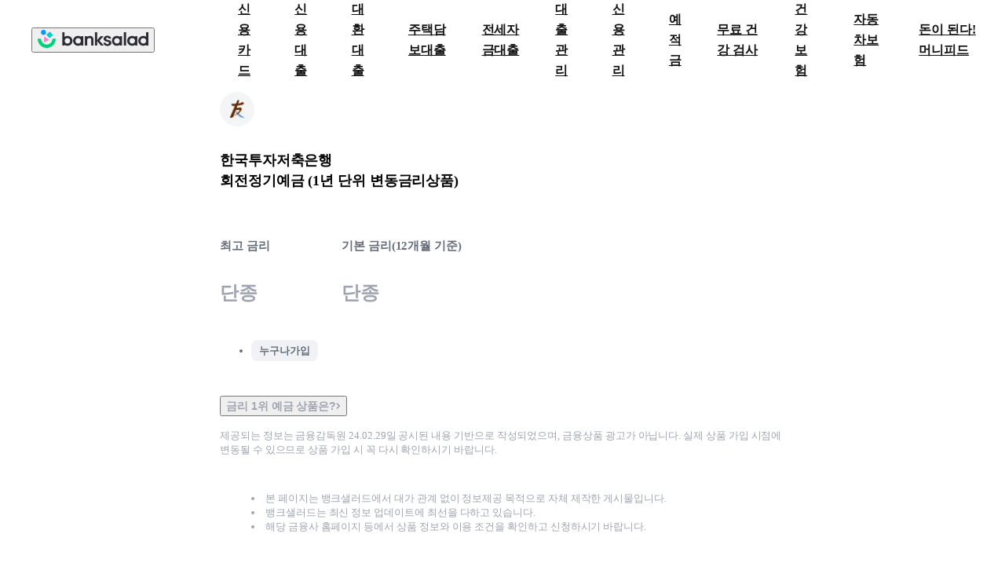

--- FILE ---
content_type: text/html; charset=utf-8
request_url: https://www.banksalad.com/product/deposits/DPST000592
body_size: 8306
content:
<!DOCTYPE html><html lang="ko"><head><meta charSet="utf-8"/><meta name="viewport" content="width=device-width, initial-scale=1, maximum-scale=3, minimum-scale=1, user-scalable=no, viewport-fit=cover"/><script type="application/ld+json">{"@context":"http://schema.org","@type":"Organization","name":"뱅크샐러드","url":"https://www.banksalad.com/","sameAs":["https://apps.apple.com/kr/app/%EB%B1%85%ED%81%AC%EC%83%90%EB%9F%AC%EB%93%9C/id1195804784","https://play.google.com/store/apps/details?id=com.rainist.banksalad2","https://corp.banksalad.com/","https://www.instagram.com/banksalad/","https://www.youtube.com/@banksalad","https://post.naver.com/banksalad","https://blog.naver.com/banksalad"]}</script><title>한국투자저축은행 회전정기예금 (1년 단위 변동금리상품) - 0위 최고 금리 3.8% | 뱅크샐러드</title><meta name="description" content="한국투자저축은행 회전정기예금 (1년 단위 변동금리상품) - 실제 고객이 받은 최고 금리와 이자계산기를 확인하세요 | 정기예금 상품 보기"/><link rel="canonical" href="https://www.banksalad.com/product/deposits/DPST000592"/><meta name="twitter:card" content="summary"/><meta name="twitter:site" content="@banksalad"/><meta name="twitter:url" content="https://www.banksalad.com/product/deposits/DPST000592"/><meta name="twitter:title" content="한국투자저축은행 회전정기예금 (1년 단위 변동금리상품) - 0위 최고 금리 3.8% | 뱅크샐러드"/><meta name="twitter:description" content="한국투자저축은행 회전정기예금 (1년 단위 변동금리상품) - 실제 고객이 받은 최고 금리와 이자계산기를 확인하세요 | 정기예금 상품 보기"/><meta name="twitter:image" content="https://financialshopping-cdn.banksalad.com/deposit_inquiry_141298099a.png"/><meta property="og:title" content="한국투자저축은행 회전정기예금 (1년 단위 변동금리상품) - 0위 최고 금리 3.8% | 뱅크샐러드"/><meta property="og:description" content="한국투자저축은행 회전정기예금 (1년 단위 변동금리상품) - 실제 고객이 받은 최고 금리와 이자계산기를 확인하세요 | 정기예금 상품 보기"/><meta property="og:url" content="https://www.banksalad.com/product/deposits/DPST000592"/><meta property="og:image" content="https://financialshopping-cdn.banksalad.com/deposit_inquiry_141298099a.png"/><meta property="og:type" content="website"/><meta property="og:site_name" content="뱅크샐러드"/><meta name="keywords" content="한국투자저축은행, 예금, 예금추천, 20대예금추천, 예금금리비교, 저축은행예금, 저축은행예금금리, 고금리예금, 금리높은예금, 사회초년생예금, 이율높은예금, 사회초년생신용카드, 뱅크샐러드, 뱅샐, banksalad"/><meta name="author" content="banksalad"/><meta name="next-head-count" content="20"/><script>
// global scope 오염을 방지하기 위해 IIFE로 작성
(function () {
  /**
   * 쿠기를 얻는 함수
   */
  function getCookie(name) {
    let matches = document.cookie.match(
      new RegExp(
        "(?:^|; )" + name.replace(/([.$?*|{}()[]\/+^])/g, "\$1") + "=([^;]*)",
      ),
    );
    return matches ? decodeURIComponent(matches[1]) : undefined;
  }
  /**
   * 초기 다크모드 여부를 결정하는 함수
   * @returns {boolean} 다크모드 적용 여부
  */
  function shouldInitializeAsDarkMode(){
    const appName = getCookie('banksalad-application-name');
    const isValidAppName = typeof appName === 'string' && appName.length > 0;
    const isDarkMode = window.matchMedia &&
      window.matchMedia('(prefers-color-scheme: dark)').matches;
    return isValidAppName && isDarkMode;
  }
  /**
   * 다크모드 초기화 및 시스템 테마 변경 감지 함수
   */
  function initializeDarkMode() {
    // 초기 다크모드 설정
    if (shouldInitializeAsDarkMode()) {
      document.documentElement.classList.add('dark');
    } else {
      document.documentElement.classList.remove('dark');
    }

    // 시스템 테마 변경 감지
    const darkModeMediaQuery = window.matchMedia('(prefers-color-scheme: dark)');
    darkModeMediaQuery.addEventListener('change', (e) => {
      const appName = getCookie('banksalad-application-name');
      const isValidAppName = typeof appName === 'string' && appName.length > 0;

      if (!isValidAppName) return;

      // 다크모드 변경시에만 클래스 토글
      if (e.matches) {
        document.documentElement.classList.add('dark');
      } else {
        document.documentElement.classList.remove('dark');
      }
    });
  }
  initializeDarkMode();
})();</script><script>
// global scope 오염을 방지하기 위해 IIFE로 작성
(function () {
  function getCookie(name) {
    let matches = document.cookie.match(
      new RegExp(
        "(?:^|; )" + name.replace(/([.$?*|{}()[]\/+^])/g, "\$1") + "=([^;]*)",
      ),
    );
    return matches ? decodeURIComponent(matches[1]) : undefined;
  }
  function getSafeAreaInset() {
    const statusBarHeight = getCookie("banksalad-status-bar-height");
    const navigationBarHeight = getCookie(
      "banksalad-top-navigation-bar-height",
    );
    const safeInsetTop = getCookie("banksalad-safe-area-inset-top");
    const safeInsetBottom = getCookie("banksalad-safe-area-inset-bottom");
    const safeInsetLeft = getCookie("banksalad-safe-area-inset-left");
    const safeInsetRight = getCookie("banksalad-safe-area-inset-right");
    return {
      statusBar: statusBarHeight ? parseInt(statusBarHeight) : null,
      navigationBar: navigationBarHeight ? parseInt(navigationBarHeight) : null,
      top: safeInsetTop ? parseInt(safeInsetTop) : null,
      bottom: safeInsetBottom ? parseInt(safeInsetBottom) : null,
      left: safeInsetLeft ? parseInt(safeInsetLeft) : null,
      right: safeInsetRight ? parseInt(safeInsetRight) : null,
    };
  }
  function getNavigationBarHeight() {
    const navigationBarHeight = getCookie(
      "banksalad-top-navigation-bar-height",
    );
    return {
      navigationBar: navigationBarHeight ? parseInt(navigationBarHeight) : null,
    };
  }
  const { statusBar, top, bottom, left, right } = getSafeAreaInset();
  const { navigationBar } = getNavigationBarHeight();
  const root = document.documentElement;
  typeof statusBar === "number" &&
    root.style.setProperty("--banksalad-status-bar-height", statusBar + "px");
  typeof navigationBar === "number" &&
    root.style.setProperty(
      "--banksalad-top-navigation-bar-height",
      navigationBar + "px",
    );
  typeof top === "number" &&
    root.style.setProperty("--banksalad-safe-area-inset-top", top + "px");
  typeof bottom === "number" &&
    root.style.setProperty("--banksalad-safe-area-inset-bottom", bottom + "px");
  typeof left === "number" &&
    root.style.setProperty("--banksalad-safe-area-inset-left", left + "px");
  typeof right === "number" &&
    root.style.setProperty("--banksalad-safe-area-inset-right", right + "px");
})();</script><meta charSet="UTF-8"/><meta name="apple-mobile-web-app-title" content="Banksalad"/><meta name="google-site-verification" content="EZ3Ngy-eg4XxWQFF8Y7PwPX2cJYbPi4-h6gcis0S0iA"/><link rel="icon" type="image/x-icon" href="https://cdn.banksalad.com/app/meta/introduce-a/favicon.ico"/><link rel="preconnect" href="https://cdn.banksalad.com"/><link rel="preload" as="style" href="https://cdn.banksalad.com/resources/font/pretendard.css"/><link rel="preload" as="font" type="font/woff2" crossorigin="" href="https://cdn.banksalad.com/resources/font/pretendard/Pretendard-ExtraBold.subset.woff2"/><link rel="preload" as="font" type="font/woff2" crossorigin="" href="https://cdn.banksalad.com/resources/font/pretendard/Pretendard-Bold.subset.woff2"/><link rel="preload" as="font" type="font/woff2" crossorigin="" href="https://cdn.banksalad.com/resources/font/pretendard/Pretendard-Medium.subset.woff2"/><link rel="preload" as="font" type="font/woff2" crossorigin="" href="https://cdn.banksalad.com/resources/font/pretendard/Pretendard-Regular.subset.woff2"/><link rel="preload" as="font" type="font/woff2" crossorigin="" href="https://cdn.banksalad.com/resources/font/pretendard/Pretendard-SemiBold.subset.woff2"/><link rel="stylesheet" type="text/css" href="https://cdn.banksalad.com/resources/font/pretendard.css"/><style data-emotion-css=""></style><link rel="preload" href="https://webview-cdn.banksalad.com/banksaladv2/4405ca42ff/_next/static/css/4af9d27b60ec4d2c.css" as="style" crossorigin="anonymous"/><link rel="stylesheet" href="https://webview-cdn.banksalad.com/banksaladv2/4405ca42ff/_next/static/css/4af9d27b60ec4d2c.css" crossorigin="anonymous" data-n-g=""/><noscript data-n-css=""></noscript><script defer="" crossorigin="anonymous" nomodule="" src="https://webview-cdn.banksalad.com/banksaladv2/4405ca42ff/_next/static/chunks/polyfills-42372ed130431b0a.js"></script><script src="https://webview-cdn.banksalad.com/banksaladv2/4405ca42ff/_next/static/chunks/webpack-7b5cf86b402cc8c1.js" defer="" crossorigin="anonymous"></script><script src="https://webview-cdn.banksalad.com/banksaladv2/4405ca42ff/_next/static/chunks/framework-e9a55104781b9fa1.js" defer="" crossorigin="anonymous"></script><script src="https://webview-cdn.banksalad.com/banksaladv2/4405ca42ff/_next/static/chunks/main-19ce2f73f7aadcbf.js" defer="" crossorigin="anonymous"></script><script src="https://webview-cdn.banksalad.com/banksaladv2/4405ca42ff/_next/static/chunks/pages/_app-56635aee22f2cda8.js" defer="" crossorigin="anonymous"></script><script src="https://webview-cdn.banksalad.com/banksaladv2/4405ca42ff/_next/static/chunks/5842-53dfdc67a8fbac68.js" defer="" crossorigin="anonymous"></script><script src="https://webview-cdn.banksalad.com/banksaladv2/4405ca42ff/_next/static/chunks/62-a3f541b192b31d98.js" defer="" crossorigin="anonymous"></script><script src="https://webview-cdn.banksalad.com/banksaladv2/4405ca42ff/_next/static/chunks/119-f5a5fa5eb27ef0ff.js" defer="" crossorigin="anonymous"></script><script src="https://webview-cdn.banksalad.com/banksaladv2/4405ca42ff/_next/static/chunks/4922-da46b5eb47ae550f.js" defer="" crossorigin="anonymous"></script><script src="https://webview-cdn.banksalad.com/banksaladv2/4405ca42ff/_next/static/chunks/pages/product/deposits/%5BproductGuid%5D-def457b8b6f13a7a.js" defer="" crossorigin="anonymous"></script><script src="https://webview-cdn.banksalad.com/banksaladv2/4405ca42ff/_next/static/_uPrxuaF6NdiwhBhtx7x4/_buildManifest.js" defer="" crossorigin="anonymous"></script><script src="https://webview-cdn.banksalad.com/banksaladv2/4405ca42ff/_next/static/_uPrxuaF6NdiwhBhtx7x4/_ssgManifest.js" defer="" crossorigin="anonymous"></script><style id="__jsx-3133506212">input{color:rgb(var(--color-black-000));}</style><style id="__jsx-4263901315">*{-webkit-user-select:auto;-moz-user-select:auto;-ms-user-select:auto;user-select:auto;}</style></head><body class="bg-white-900"><style id="__jsx-3133506212">input{color:rgb(var(--color-black-000));}</style><style id="__jsx-4263901315">*{-webkit-user-select:auto;-moz-user-select:auto;-ms-user-select:auto;user-select:auto;}</style><div id="__next"><script id="naver-ad" type="text/javascript" src="//wcs.naver.net/wcslog.js"></script><script type="text/javascript">
    if(!wcs_add) var wcs_add = {};
    wcs_add["wa"] = "s_1b6a9ff22e37";
    if (!_nasa) var _nasa={};
    if (window.wcs) {
      wcs.inflow("www.banksalad.com");
      wcs_do(_nasa);
    }
    </script><style>
        @media screen and (max-width: 960px) {
          nav#desktop-gnb {
            display: none;
          }
        }

        @media screen and (min-width: 961px) {
          nav#mobile-gnb {
            display: none;
          }
        }
      </style><nav class="w-full h-[85px] z-[50] sticky top-0 left-0 flex bg-white-900 items-center" id="desktop-gnb"><button class="ml-[32px] mr-[44px] flex-shrink-0 cursor-pointer"><picture class="dark:hidden"><img alt="뱅크샐러드" draggable="false" loading="lazy" width="141" height="23" decoding="async" data-nimg="1" class="pointer-events-none invisible select-none" style="color:transparent;width:141px;height:23px" srcSet="https://cdn.banksalad.com/cdn-cgi/image/width=256,metadata=none,format=webp,onerror=redirect/graphic/color/illustration/setting/banksalad-signature1.png 1x, https://cdn.banksalad.com/cdn-cgi/image/width=384,metadata=none,format=webp,onerror=redirect/graphic/color/illustration/setting/banksalad-signature1.png 2x" src="https://cdn.banksalad.com/cdn-cgi/image/width=384,metadata=none,format=webp,onerror=redirect/graphic/color/illustration/setting/banksalad-signature1.png"/></picture><picture class="hidden dark:block"><img alt="뱅크샐러드" draggable="false" loading="lazy" width="141" height="23" decoding="async" data-nimg="1" class="pointer-events-none invisible select-none" style="color:transparent;width:141px;height:23px" srcSet="https://cdn.banksalad.com/cdn-cgi/image/width=256,metadata=none,format=webp,onerror=redirect/graphic/color/illustration/setting/banksalad-signature1.png 1x, https://cdn.banksalad.com/cdn-cgi/image/width=384,metadata=none,format=webp,onerror=redirect/graphic/color/illustration/setting/banksalad-signature1.png 2x" src="https://cdn.banksalad.com/cdn-cgi/image/width=384,metadata=none,format=webp,onerror=redirect/graphic/color/illustration/setting/banksalad-signature1.png"/></picture></button><ul class="flex h-full"><li class="h-full flex items-center [&amp;:hover~div#dim]:opacity-[0.6] [&amp;:hover&gt;a#gnb-title]:text-green-100"><a class="pl-[22px] pr-[22px] text-body-16 font-bold text-gray-050 cursor-pointer" id="gnb-title" href="https://www.banksalad.com/chart/cards?tab=event" target="_self">신용카드</a></li><li class="h-full flex items-center [&amp;:hover~div#dim]:opacity-[0.6] [&amp;:hover&gt;a#gnb-title]:text-green-100"><a class="pl-[22px] pr-[22px] text-body-16 font-bold text-gray-050 cursor-pointer" id="gnb-title" href="/loan/prequalification/credit" target="_self">신용대출</a></li><li class="h-full flex items-center [&amp;:hover~div#dim]:opacity-[0.6] [&amp;:hover&gt;a#gnb-title]:text-green-100"><a class="pl-[22px] pr-[22px] text-body-16 font-bold text-gray-050 cursor-pointer" id="gnb-title" href="/loan/refinancing/intro" target="_self">대환대출</a></li><li class="h-full flex items-center [&amp;:hover~div#dim]:opacity-[0.6] [&amp;:hover&gt;a#gnb-title]:text-green-100"><a class="pl-[22px] pr-[22px] text-body-16 font-bold text-gray-050 cursor-pointer" id="gnb-title" href="/loan/prequalification/mortgage" target="_self">주택담보대출</a></li><li class="h-full flex items-center [&amp;:hover~div#dim]:opacity-[0.6] [&amp;:hover&gt;a#gnb-title]:text-green-100"><a class="pl-[22px] pr-[22px] text-body-16 font-bold text-gray-050 cursor-pointer" id="gnb-title" href="/loan/prequalification/jeonse" target="_self">전세자금대출</a></li><li class="h-full flex items-center [&amp;:hover~div#dim]:opacity-[0.6] [&amp;:hover&gt;a#gnb-title]:text-green-100"><a class="pl-[22px] pr-[22px] text-body-16 font-bold text-gray-050 cursor-pointer" id="gnb-title" href="/loan/assets" target="_self">대출관리</a></li><li class="h-full flex items-center [&amp;:hover~div#dim]:opacity-[0.6] [&amp;:hover&gt;a#gnb-title]:text-green-100"><a class="pl-[22px] pr-[22px] text-body-16 font-bold text-gray-050 cursor-pointer" id="gnb-title" href="/credit/" target="_self">신용관리</a></li><li class="h-full flex items-center [&amp;:hover~div#dim]:opacity-[0.6] [&amp;:hover&gt;a#gnb-title]:text-green-100"><a class="pl-[22px] pr-[22px] text-body-16 font-bold text-gray-050 cursor-pointer" id="gnb-title" href="https://www.banksalad.com/chart/deposits" target="_self">예적금</a></li><li class="h-full flex items-center [&amp;:hover~div#dim]:opacity-[0.6] [&amp;:hover&gt;a#gnb-title]:text-green-100"><a class="pl-[22px] pr-[22px] text-body-16 font-bold text-gray-050 cursor-pointer" id="gnb-title" href="https://www.banksalad.com/health/dtc-genetic-testing" target="_blank">무료 건강 검사</a></li><li class="h-full flex items-center [&amp;:hover~div#dim]:opacity-[0.6] [&amp;:hover&gt;a#gnb-title]:text-green-100"><a class="pl-[22px] pr-[22px] text-body-16 font-bold text-gray-050 cursor-pointer" id="gnb-title" href="/health/insurance" target="_self">건강 보험</a></li><li class="h-full flex items-center [&amp;:hover~div#dim]:opacity-[0.6] [&amp;:hover&gt;a#gnb-title]:text-green-100"><a class="pl-[22px] pr-[22px] text-body-16 font-bold text-gray-050 cursor-pointer" id="gnb-title" href="https://www.banksalad.com/car-insurance/prequalification" target="_self">자동차보험</a></li><li class="h-full flex items-center [&amp;:hover~div#dim]:opacity-[0.6] [&amp;:hover&gt;a#gnb-title]:text-green-100"><a class="pl-[22px] pr-[22px] text-body-16 font-bold text-gray-050 cursor-pointer" id="gnb-title" href="https://www.banksalad.com/articles/home" target="_self">돈이 된다! 머니피드</a></li><div class="h-full w-full bg-gray-050 opacity-0 fixed hidden left-0 transition-[visibility] duration-400 ease-in-out top-[85px]" id="dim"></div></ul></nav><nav class="h-[60px] z-[40] sticky top-0 left-0" id="mobile-gnb"><header class="fixed top-0 left-0 w-full flex justify-between items-center pl-[20px] pr-[20px] bg-white-900 h-[60px] z-[41]"><button class="mr-[44px] cursor-pointer visible"><picture class="dark:hidden"><img alt="뱅크샐러드" draggable="false" loading="lazy" width="141" height="23" decoding="async" data-nimg="1" class="pointer-events-none invisible select-none" style="color:transparent;width:141px;height:23px" srcSet="https://cdn.banksalad.com/cdn-cgi/image/width=256,metadata=none,format=webp,onerror=redirect/graphic/color/illustration/setting/banksalad-signature1.png 1x, https://cdn.banksalad.com/cdn-cgi/image/width=384,metadata=none,format=webp,onerror=redirect/graphic/color/illustration/setting/banksalad-signature1.png 2x" src="https://cdn.banksalad.com/cdn-cgi/image/width=384,metadata=none,format=webp,onerror=redirect/graphic/color/illustration/setting/banksalad-signature1.png"/></picture><picture class="hidden dark:block"><img alt="뱅크샐러드" draggable="false" loading="lazy" width="141" height="23" decoding="async" data-nimg="1" class="pointer-events-none invisible select-none" style="color:transparent;width:141px;height:23px" srcSet="https://cdn.banksalad.com/cdn-cgi/image/width=256,metadata=none,format=webp,onerror=redirect/graphic/color/illustration/setting/banksalad-signature1.png 1x, https://cdn.banksalad.com/cdn-cgi/image/width=384,metadata=none,format=webp,onerror=redirect/graphic/color/illustration/setting/banksalad-signature1.png 2x" src="https://cdn.banksalad.com/cdn-cgi/image/width=384,metadata=none,format=webp,onerror=redirect/graphic/color/illustration/setting/banksalad-signature1.png"/></picture></button><button type="button" class="flex"><svg width="24" height="24" viewBox="0 0 24 24" fill="none" class="text-undefined " aria-label="전체탭 활성화하기"><title id="BdsMonoBottomNavigationMenuOffLarge1Svg-title">전체탭 활성화하기</title><path fill-rule="evenodd" clip-rule="evenodd" d="M4 5.478c0-.393.318-.711.711-.711H19.29a.711.711 0 0 1 0 1.422H4.71A.711.711 0 0 1 4 5.478ZM4 11.9c0-.393.318-.711.711-.711H19.29a.711.711 0 1 1 0 1.422H4.71a.711.711 0 0 1-.711-.71ZM4 18.322c0-.393.318-.711.711-.711H19.29a.711.711 0 0 1 0 1.422H4.71A.711.711 0 0 1 4 18.322Z" fill="currentColor"></path></svg></button></header><div class="w-full fixed bg-white-900 overflow-y-auto overscroll-contain h-[calc(100vh-60px)] top-[60px] z-[50] pb-[max(120px,env(safe-area-inset-bottom))] transition-[opacity,visibility] duration-400 ease-out invisible opacity-0"><ul class="transition-transform duration-400 translate-y-[24px]"><li><button class="relative after:absolute after:pointer-events-none after:w-full after:h-full after:opacity-0 after:left-0 after:top-0 after:content-[&quot;&quot;] after:bg-[black] after:rounded-[inherit] after:transition-opacity after:duration-100 after:delay-0 active:enabled:after:!opacity-[0.04] fine-hover:enabled:after:opacity-[0.04] flex justify-between items-center h-[60px] w-full pl-[20px] pr-[20px]" type="button"><div class="flex"><picture class="dark:hidden"><img alt="credit-card" draggable="false" loading="lazy" width="28" height="28" decoding="async" data-nimg="1" class="pointer-events-none invisible select-none" style="color:transparent;width:28px;height:28px" srcSet="https://cdn.banksalad.com/cdn-cgi/image/width=32,metadata=none,format=webp,onerror=redirect/graphic/color/icon/credit-card/original.png 1x, https://cdn.banksalad.com/cdn-cgi/image/width=64,metadata=none,format=webp,onerror=redirect/graphic/color/icon/credit-card/original.png 2x" src="https://cdn.banksalad.com/cdn-cgi/image/width=64,metadata=none,format=webp,onerror=redirect/graphic/color/icon/credit-card/original.png"/></picture><picture class="hidden dark:block"><img alt="credit-card" draggable="false" loading="lazy" width="28" height="28" decoding="async" data-nimg="1" class="pointer-events-none invisible select-none" style="color:transparent;width:28px;height:28px" srcSet="https://cdn.banksalad.com/cdn-cgi/image/width=32,metadata=none,format=webp,onerror=redirect/graphic/color/icon/credit-card/original-darkmode.png 1x, https://cdn.banksalad.com/cdn-cgi/image/width=64,metadata=none,format=webp,onerror=redirect/graphic/color/icon/credit-card/original-darkmode.png 2x" src="https://cdn.banksalad.com/cdn-cgi/image/width=64,metadata=none,format=webp,onerror=redirect/graphic/color/icon/credit-card/original-darkmode.png"/></picture><p class="pl-[8px] font-extrabold text-body-18 text-gray-100">신용카드</p></div><div class="transition-[transform_150ms_ease-out] transform-rotate-[180deg]"><svg width="24" height="24" viewBox="0 0 24 24" fill="none" class="text-undefined " aria-label="접기"><title id="BdsMonoCommonArrowUpLarge1Svg-title">접기</title><path fill-rule="evenodd" clip-rule="evenodd" d="m12 10.44 5.035 5.06.965-.97-6-6.03-6 6.03.966.97L12 10.44Z" fill="currentColor"></path></svg></div></button></li><li><button class="relative after:absolute after:pointer-events-none after:w-full after:h-full after:opacity-0 after:left-0 after:top-0 after:content-[&quot;&quot;] after:bg-[black] after:rounded-[inherit] after:transition-opacity after:duration-100 after:delay-0 active:enabled:after:!opacity-[0.04] fine-hover:enabled:after:opacity-[0.04] flex justify-between items-center h-[60px] w-full pl-[20px] pr-[20px]" type="button"><div class="flex"><picture class="dark:hidden"><img alt="gauge-won" draggable="false" loading="lazy" width="28" height="28" decoding="async" data-nimg="1" class="pointer-events-none invisible select-none" style="color:transparent;width:28px;height:28px" srcSet="https://cdn.banksalad.com/cdn-cgi/image/width=32,metadata=none,format=webp,onerror=redirect/graphic/color/icon/gauge-won/original.png 1x, https://cdn.banksalad.com/cdn-cgi/image/width=64,metadata=none,format=webp,onerror=redirect/graphic/color/icon/gauge-won/original.png 2x" src="https://cdn.banksalad.com/cdn-cgi/image/width=64,metadata=none,format=webp,onerror=redirect/graphic/color/icon/gauge-won/original.png"/></picture><picture class="hidden dark:block"><img alt="gauge-won" draggable="false" loading="lazy" width="28" height="28" decoding="async" data-nimg="1" class="pointer-events-none invisible select-none" style="color:transparent;width:28px;height:28px" srcSet="https://cdn.banksalad.com/cdn-cgi/image/width=32,metadata=none,format=webp,onerror=redirect/graphic/color/icon/gauge-won/original-darkmode.png 1x, https://cdn.banksalad.com/cdn-cgi/image/width=64,metadata=none,format=webp,onerror=redirect/graphic/color/icon/gauge-won/original-darkmode.png 2x" src="https://cdn.banksalad.com/cdn-cgi/image/width=64,metadata=none,format=webp,onerror=redirect/graphic/color/icon/gauge-won/original-darkmode.png"/></picture><p class="pl-[8px] font-extrabold text-body-18 text-gray-100">신용대출</p></div><div class="transition-[transform_150ms_ease-out] transform-rotate-[180deg]"><svg width="24" height="24" viewBox="0 0 24 24" fill="none" class="text-undefined " aria-label="접기"><title id="BdsMonoCommonArrowUpLarge1Svg-title">접기</title><path fill-rule="evenodd" clip-rule="evenodd" d="m12 10.44 5.035 5.06.965-.97-6-6.03-6 6.03.966.97L12 10.44Z" fill="currentColor"></path></svg></div></button></li><li><button class="relative after:absolute after:pointer-events-none after:w-full after:h-full after:opacity-0 after:left-0 after:top-0 after:content-[&quot;&quot;] after:bg-[black] after:rounded-[inherit] after:transition-opacity after:duration-100 after:delay-0 active:enabled:after:!opacity-[0.04] fine-hover:enabled:after:opacity-[0.04] flex justify-between items-center h-[60px] w-full pl-[20px] pr-[20px]" type="button"><div class="flex"><picture class="dark:hidden"><img alt="arrow-circle-path-coin-won" draggable="false" loading="lazy" width="28" height="28" decoding="async" data-nimg="1" class="pointer-events-none invisible select-none" style="color:transparent;width:28px;height:28px" srcSet="https://cdn.banksalad.com/cdn-cgi/image/width=32,metadata=none,format=webp,onerror=redirect/graphic/color/icon/arrow-circle-path-coin-won/original.png 1x, https://cdn.banksalad.com/cdn-cgi/image/width=64,metadata=none,format=webp,onerror=redirect/graphic/color/icon/arrow-circle-path-coin-won/original.png 2x" src="https://cdn.banksalad.com/cdn-cgi/image/width=64,metadata=none,format=webp,onerror=redirect/graphic/color/icon/arrow-circle-path-coin-won/original.png"/></picture><picture class="hidden dark:block"><img alt="arrow-circle-path-coin-won" draggable="false" loading="lazy" width="28" height="28" decoding="async" data-nimg="1" class="pointer-events-none invisible select-none" style="color:transparent;width:28px;height:28px" srcSet="https://cdn.banksalad.com/cdn-cgi/image/width=32,metadata=none,format=webp,onerror=redirect/graphic/color/icon/arrow-circle-path-coin-won/original-darkmode.png 1x, https://cdn.banksalad.com/cdn-cgi/image/width=64,metadata=none,format=webp,onerror=redirect/graphic/color/icon/arrow-circle-path-coin-won/original-darkmode.png 2x" src="https://cdn.banksalad.com/cdn-cgi/image/width=64,metadata=none,format=webp,onerror=redirect/graphic/color/icon/arrow-circle-path-coin-won/original-darkmode.png"/></picture><p class="pl-[8px] font-extrabold text-body-18 text-gray-100">대환대출</p></div><div class="transition-[transform_150ms_ease-out] transform-rotate-[180deg]"><svg width="24" height="24" viewBox="0 0 24 24" fill="none" class="text-undefined " aria-label="접기"><title id="BdsMonoCommonArrowUpLarge1Svg-title">접기</title><path fill-rule="evenodd" clip-rule="evenodd" d="m12 10.44 5.035 5.06.965-.97-6-6.03-6 6.03.966.97L12 10.44Z" fill="currentColor"></path></svg></div></button></li><li><button class="relative after:absolute after:pointer-events-none after:w-full after:h-full after:opacity-0 after:left-0 after:top-0 after:content-[&quot;&quot;] after:bg-[black] after:rounded-[inherit] after:transition-opacity after:duration-100 after:delay-0 active:enabled:after:!opacity-[0.04] fine-hover:enabled:after:opacity-[0.04] flex justify-between items-center h-[60px] w-full pl-[20px] pr-[20px]" type="button"><div class="flex"><picture class="dark:hidden"><img alt="apartment" draggable="false" loading="lazy" width="28" height="28" decoding="async" data-nimg="1" class="pointer-events-none invisible select-none" style="color:transparent;width:28px;height:28px" srcSet="https://cdn.banksalad.com/cdn-cgi/image/width=32,metadata=none,format=webp,onerror=redirect/graphic/color/icon/apartment/original.png 1x, https://cdn.banksalad.com/cdn-cgi/image/width=64,metadata=none,format=webp,onerror=redirect/graphic/color/icon/apartment/original.png 2x" src="https://cdn.banksalad.com/cdn-cgi/image/width=64,metadata=none,format=webp,onerror=redirect/graphic/color/icon/apartment/original.png"/></picture><picture class="hidden dark:block"><img alt="apartment" draggable="false" loading="lazy" width="28" height="28" decoding="async" data-nimg="1" class="pointer-events-none invisible select-none" style="color:transparent;width:28px;height:28px" srcSet="https://cdn.banksalad.com/cdn-cgi/image/width=32,metadata=none,format=webp,onerror=redirect/graphic/color/icon/apartment/original-darkmode.png 1x, https://cdn.banksalad.com/cdn-cgi/image/width=64,metadata=none,format=webp,onerror=redirect/graphic/color/icon/apartment/original-darkmode.png 2x" src="https://cdn.banksalad.com/cdn-cgi/image/width=64,metadata=none,format=webp,onerror=redirect/graphic/color/icon/apartment/original-darkmode.png"/></picture><p class="pl-[8px] font-extrabold text-body-18 text-gray-100">주택담보대출</p></div><div class="transition-[transform_150ms_ease-out] transform-rotate-[180deg]"><svg width="24" height="24" viewBox="0 0 24 24" fill="none" class="text-undefined " aria-label="접기"><title id="BdsMonoCommonArrowUpLarge1Svg-title">접기</title><path fill-rule="evenodd" clip-rule="evenodd" d="m12 10.44 5.035 5.06.965-.97-6-6.03-6 6.03.966.97L12 10.44Z" fill="currentColor"></path></svg></div></button></li><li><button class="relative after:absolute after:pointer-events-none after:w-full after:h-full after:opacity-0 after:left-0 after:top-0 after:content-[&quot;&quot;] after:bg-[black] after:rounded-[inherit] after:transition-opacity after:duration-100 after:delay-0 active:enabled:after:!opacity-[0.04] fine-hover:enabled:after:opacity-[0.04] flex justify-between items-center h-[60px] w-full pl-[20px] pr-[20px]" type="button"><div class="flex"><picture class="dark:hidden"><img alt="apartment-money-bag-percent" draggable="false" loading="lazy" width="28" height="28" decoding="async" data-nimg="1" class="pointer-events-none invisible select-none" style="color:transparent;width:28px;height:28px" srcSet="https://cdn.banksalad.com/cdn-cgi/image/width=32,metadata=none,format=webp,onerror=redirect/graphic/color/icon/apartment-money-bag-percent/original.png 1x, https://cdn.banksalad.com/cdn-cgi/image/width=64,metadata=none,format=webp,onerror=redirect/graphic/color/icon/apartment-money-bag-percent/original.png 2x" src="https://cdn.banksalad.com/cdn-cgi/image/width=64,metadata=none,format=webp,onerror=redirect/graphic/color/icon/apartment-money-bag-percent/original.png"/></picture><picture class="hidden dark:block"><img alt="apartment-money-bag-percent" draggable="false" loading="lazy" width="28" height="28" decoding="async" data-nimg="1" class="pointer-events-none invisible select-none" style="color:transparent;width:28px;height:28px" srcSet="https://cdn.banksalad.com/cdn-cgi/image/width=32,metadata=none,format=webp,onerror=redirect/graphic/color/icon/apartment-money-bag-percent/original-darkmode.png 1x, https://cdn.banksalad.com/cdn-cgi/image/width=64,metadata=none,format=webp,onerror=redirect/graphic/color/icon/apartment-money-bag-percent/original-darkmode.png 2x" src="https://cdn.banksalad.com/cdn-cgi/image/width=64,metadata=none,format=webp,onerror=redirect/graphic/color/icon/apartment-money-bag-percent/original-darkmode.png"/></picture><p class="pl-[8px] font-extrabold text-body-18 text-gray-100">전세자금대출</p></div><div class="transition-[transform_150ms_ease-out] transform-rotate-[180deg]"><svg width="24" height="24" viewBox="0 0 24 24" fill="none" class="text-undefined " aria-label="접기"><title id="BdsMonoCommonArrowUpLarge1Svg-title">접기</title><path fill-rule="evenodd" clip-rule="evenodd" d="m12 10.44 5.035 5.06.965-.97-6-6.03-6 6.03.966.97L12 10.44Z" fill="currentColor"></path></svg></div></button></li><li><button class="relative after:absolute after:pointer-events-none after:w-full after:h-full after:opacity-0 after:left-0 after:top-0 after:content-[&quot;&quot;] after:bg-[black] after:rounded-[inherit] after:transition-opacity after:duration-100 after:delay-0 active:enabled:after:!opacity-[0.04] fine-hover:enabled:after:opacity-[0.04] flex justify-between items-center h-[60px] w-full pl-[20px] pr-[20px]" type="button"><div class="flex"><picture class="dark:hidden"><img alt="bust-in-silhouette-bag-won-lightblue" draggable="false" loading="lazy" width="28" height="28" decoding="async" data-nimg="1" class="pointer-events-none invisible select-none" style="color:transparent;width:28px;height:28px" srcSet="https://cdn.banksalad.com/cdn-cgi/image/width=32,metadata=none,format=webp,onerror=redirect/graphic/color/icon/bust-in-silhouette-bag-won-lightblue/original.png 1x, https://cdn.banksalad.com/cdn-cgi/image/width=64,metadata=none,format=webp,onerror=redirect/graphic/color/icon/bust-in-silhouette-bag-won-lightblue/original.png 2x" src="https://cdn.banksalad.com/cdn-cgi/image/width=64,metadata=none,format=webp,onerror=redirect/graphic/color/icon/bust-in-silhouette-bag-won-lightblue/original.png"/></picture><picture class="hidden dark:block"><img alt="bust-in-silhouette-bag-won-lightblue" draggable="false" loading="lazy" width="28" height="28" decoding="async" data-nimg="1" class="pointer-events-none invisible select-none" style="color:transparent;width:28px;height:28px" srcSet="https://cdn.banksalad.com/cdn-cgi/image/width=32,metadata=none,format=webp,onerror=redirect/graphic/color/icon/bust-in-silhouette-bag-won-lightblue/original-darkmode.png 1x, https://cdn.banksalad.com/cdn-cgi/image/width=64,metadata=none,format=webp,onerror=redirect/graphic/color/icon/bust-in-silhouette-bag-won-lightblue/original-darkmode.png 2x" src="https://cdn.banksalad.com/cdn-cgi/image/width=64,metadata=none,format=webp,onerror=redirect/graphic/color/icon/bust-in-silhouette-bag-won-lightblue/original-darkmode.png"/></picture><p class="pl-[8px] font-extrabold text-body-18 text-gray-100">대출관리</p></div><div class="transition-[transform_150ms_ease-out] transform-rotate-[180deg]"><svg width="24" height="24" viewBox="0 0 24 24" fill="none" class="text-undefined " aria-label="접기"><title id="BdsMonoCommonArrowUpLarge1Svg-title">접기</title><path fill-rule="evenodd" clip-rule="evenodd" d="m12 10.44 5.035 5.06.965-.97-6-6.03-6 6.03.966.97L12 10.44Z" fill="currentColor"></path></svg></div></button></li><li><button class="relative after:absolute after:pointer-events-none after:w-full after:h-full after:opacity-0 after:left-0 after:top-0 after:content-[&quot;&quot;] after:bg-[black] after:rounded-[inherit] after:transition-opacity after:duration-100 after:delay-0 active:enabled:after:!opacity-[0.04] fine-hover:enabled:after:opacity-[0.04] flex justify-between items-center h-[60px] w-full pl-[20px] pr-[20px]" type="button"><div class="flex"><picture class="dark:hidden"><img alt="신용관리 아이콘" draggable="false" loading="lazy" width="24" height="24" decoding="async" data-nimg="1" class="pointer-events-none invisible select-none" style="color:transparent;width:24px;height:24px" srcSet="https://cdn.banksalad.com/cdn-cgi/image/width=32,metadata=none,format=webp,onerror=redirect/graphic/color/icon/gauge-check-mark/original.svg 1x, https://cdn.banksalad.com/cdn-cgi/image/width=48,metadata=none,format=webp,onerror=redirect/graphic/color/icon/gauge-check-mark/original.svg 2x" src="https://cdn.banksalad.com/cdn-cgi/image/width=48,metadata=none,format=webp,onerror=redirect/graphic/color/icon/gauge-check-mark/original.svg"/></picture><picture class="hidden dark:block"><img alt="신용관리 아이콘" draggable="false" loading="lazy" width="24" height="24" decoding="async" data-nimg="1" class="pointer-events-none invisible select-none" style="color:transparent;width:24px;height:24px" srcSet="https://cdn.banksalad.com/cdn-cgi/image/width=32,metadata=none,format=webp,onerror=redirect/graphic/color/icon/gauge-check-mark/original-darkmode.svg 1x, https://cdn.banksalad.com/cdn-cgi/image/width=48,metadata=none,format=webp,onerror=redirect/graphic/color/icon/gauge-check-mark/original-darkmode.svg 2x" src="https://cdn.banksalad.com/cdn-cgi/image/width=48,metadata=none,format=webp,onerror=redirect/graphic/color/icon/gauge-check-mark/original-darkmode.svg"/></picture><p class="pl-[8px] font-extrabold text-body-18 text-gray-100">신용관리</p></div><div class="transition-[transform_150ms_ease-out] transform-rotate-[180deg]"><svg width="24" height="24" viewBox="0 0 24 24" fill="none" class="text-undefined " aria-label="접기"><title id="BdsMonoCommonArrowUpLarge1Svg-title">접기</title><path fill-rule="evenodd" clip-rule="evenodd" d="m12 10.44 5.035 5.06.965-.97-6-6.03-6 6.03.966.97L12 10.44Z" fill="currentColor"></path></svg></div></button></li><li><button class="relative after:absolute after:pointer-events-none after:w-full after:h-full after:opacity-0 after:left-0 after:top-0 after:content-[&quot;&quot;] after:bg-[black] after:rounded-[inherit] after:transition-opacity after:duration-100 after:delay-0 active:enabled:after:!opacity-[0.04] fine-hover:enabled:after:opacity-[0.04] flex justify-between items-center h-[60px] w-full pl-[20px] pr-[20px]" type="button"><div class="flex"><picture class="dark:hidden"><img alt="pig-won-coin" draggable="false" loading="lazy" width="28" height="28" decoding="async" data-nimg="1" class="pointer-events-none invisible select-none" style="color:transparent;width:28px;height:28px" srcSet="https://cdn.banksalad.com/cdn-cgi/image/width=32,metadata=none,format=webp,onerror=redirect/graphic/color/icon/pig-won-coin/original.png 1x, https://cdn.banksalad.com/cdn-cgi/image/width=64,metadata=none,format=webp,onerror=redirect/graphic/color/icon/pig-won-coin/original.png 2x" src="https://cdn.banksalad.com/cdn-cgi/image/width=64,metadata=none,format=webp,onerror=redirect/graphic/color/icon/pig-won-coin/original.png"/></picture><picture class="hidden dark:block"><img alt="pig-won-coin" draggable="false" loading="lazy" width="28" height="28" decoding="async" data-nimg="1" class="pointer-events-none invisible select-none" style="color:transparent;width:28px;height:28px" srcSet="https://cdn.banksalad.com/cdn-cgi/image/width=32,metadata=none,format=webp,onerror=redirect/graphic/color/icon/pig-won-coin/original-darkmode.png 1x, https://cdn.banksalad.com/cdn-cgi/image/width=64,metadata=none,format=webp,onerror=redirect/graphic/color/icon/pig-won-coin/original-darkmode.png 2x" src="https://cdn.banksalad.com/cdn-cgi/image/width=64,metadata=none,format=webp,onerror=redirect/graphic/color/icon/pig-won-coin/original-darkmode.png"/></picture><p class="pl-[8px] font-extrabold text-body-18 text-gray-100">예적금</p></div><div class="transition-[transform_150ms_ease-out] transform-rotate-[180deg]"><svg width="24" height="24" viewBox="0 0 24 24" fill="none" class="text-undefined " aria-label="접기"><title id="BdsMonoCommonArrowUpLarge1Svg-title">접기</title><path fill-rule="evenodd" clip-rule="evenodd" d="m12 10.44 5.035 5.06.965-.97-6-6.03-6 6.03.966.97L12 10.44Z" fill="currentColor"></path></svg></div></button></li><li><a class="relative after:absolute after:pointer-events-none after:w-full after:h-full after:opacity-0 after:left-0 after:top-0 after:content-[&quot;&quot;] after:bg-[black] after:rounded-[inherit] after:transition-opacity after:duration-100 after:delay-0 active:enabled:after:!opacity-[0.04] fine-hover:enabled:after:opacity-[0.04] block justify-between items-center h-[60px] w-full pl-[20px] pr-[20px]" href="https://www.banksalad.com/health/dtc-genetic-testing" target="_blank"><div class="flex"><picture class="dark:hidden"><img alt="dna" draggable="false" loading="lazy" width="28" height="28" decoding="async" data-nimg="1" class="pointer-events-none invisible select-none" style="color:transparent;width:28px;height:28px" srcSet="https://cdn.banksalad.com/cdn-cgi/image/width=32,metadata=none,format=webp,onerror=redirect/graphic/color/icon/dna/original.png 1x, https://cdn.banksalad.com/cdn-cgi/image/width=64,metadata=none,format=webp,onerror=redirect/graphic/color/icon/dna/original.png 2x" src="https://cdn.banksalad.com/cdn-cgi/image/width=64,metadata=none,format=webp,onerror=redirect/graphic/color/icon/dna/original.png"/></picture><picture class="hidden dark:block"><img alt="dna" draggable="false" loading="lazy" width="28" height="28" decoding="async" data-nimg="1" class="pointer-events-none invisible select-none" style="color:transparent;width:28px;height:28px" srcSet="https://cdn.banksalad.com/cdn-cgi/image/width=32,metadata=none,format=webp,onerror=redirect/graphic/color/icon/dna/original-darkmode.png 1x, https://cdn.banksalad.com/cdn-cgi/image/width=64,metadata=none,format=webp,onerror=redirect/graphic/color/icon/dna/original-darkmode.png 2x" src="https://cdn.banksalad.com/cdn-cgi/image/width=64,metadata=none,format=webp,onerror=redirect/graphic/color/icon/dna/original-darkmode.png"/></picture><p class="pl-[8px] font-extrabold text-body-18 text-gray-100">무료 건강 검사</p></div><svg width="24" height="24" viewBox="0 0 24 24" fill="none" class="text-undefined text-gray-500" aria-label="다음"><title id="BdsMonoCommonArrowRightLarge1Svg-title">다음</title><path fill-rule="evenodd" clip-rule="evenodd" d="M13.56 12 8.5 17.035l.97.965 6.03-6-6.03-6-.97.966L13.56 12Z" fill="currentColor"></path></svg></a></li><li><button class="relative after:absolute after:pointer-events-none after:w-full after:h-full after:opacity-0 after:left-0 after:top-0 after:content-[&quot;&quot;] after:bg-[black] after:rounded-[inherit] after:transition-opacity after:duration-100 after:delay-0 active:enabled:after:!opacity-[0.04] fine-hover:enabled:after:opacity-[0.04] flex justify-between items-center h-[60px] w-full pl-[20px] pr-[20px]" type="button"><div class="flex"><picture class="dark:hidden"><img alt="immunity-shield" draggable="false" loading="lazy" width="24" height="24" decoding="async" data-nimg="1" class="pointer-events-none invisible select-none" style="color:transparent;width:24px;height:24px" srcSet="https://cdn.banksalad.com/cdn-cgi/image/width=32,metadata=none,format=webp,onerror=redirect/graphic/color/icon/health-insurance-shield-green/original.png 1x, https://cdn.banksalad.com/cdn-cgi/image/width=48,metadata=none,format=webp,onerror=redirect/graphic/color/icon/health-insurance-shield-green/original.png 2x" src="https://cdn.banksalad.com/cdn-cgi/image/width=48,metadata=none,format=webp,onerror=redirect/graphic/color/icon/health-insurance-shield-green/original.png"/></picture><picture class="hidden dark:block"><img alt="immunity-shield" draggable="false" loading="lazy" width="24" height="24" decoding="async" data-nimg="1" class="pointer-events-none invisible select-none" style="color:transparent;width:24px;height:24px" srcSet="https://cdn.banksalad.com/cdn-cgi/image/width=32,metadata=none,format=webp,onerror=redirect/graphic/color/icon/health-insurance-shield-green/original-darkmode.png 1x, https://cdn.banksalad.com/cdn-cgi/image/width=48,metadata=none,format=webp,onerror=redirect/graphic/color/icon/health-insurance-shield-green/original-darkmode.png 2x" src="https://cdn.banksalad.com/cdn-cgi/image/width=48,metadata=none,format=webp,onerror=redirect/graphic/color/icon/health-insurance-shield-green/original-darkmode.png"/></picture><p class="pl-[8px] font-extrabold text-body-18 text-gray-100">건강 보험</p></div><div class="transition-[transform_150ms_ease-out] transform-rotate-[180deg]"><svg width="24" height="24" viewBox="0 0 24 24" fill="none" class="text-undefined " aria-label="접기"><title id="BdsMonoCommonArrowUpLarge1Svg-title">접기</title><path fill-rule="evenodd" clip-rule="evenodd" d="m12 10.44 5.035 5.06.965-.97-6-6.03-6 6.03.966.97L12 10.44Z" fill="currentColor"></path></svg></div></button></li><li><button class="relative after:absolute after:pointer-events-none after:w-full after:h-full after:opacity-0 after:left-0 after:top-0 after:content-[&quot;&quot;] after:bg-[black] after:rounded-[inherit] after:transition-opacity after:duration-100 after:delay-0 active:enabled:after:!opacity-[0.04] fine-hover:enabled:after:opacity-[0.04] flex justify-between items-center h-[60px] w-full pl-[20px] pr-[20px]" type="button"><div class="flex"><picture class="dark:hidden"><img alt="car" draggable="false" loading="lazy" width="28" height="28" decoding="async" data-nimg="1" class="pointer-events-none invisible select-none" style="color:transparent;width:28px;height:28px" srcSet="https://cdn.banksalad.com/cdn-cgi/image/width=32,metadata=none,format=webp,onerror=redirect/graphic/color/icon/car/original.png 1x, https://cdn.banksalad.com/cdn-cgi/image/width=64,metadata=none,format=webp,onerror=redirect/graphic/color/icon/car/original.png 2x" src="https://cdn.banksalad.com/cdn-cgi/image/width=64,metadata=none,format=webp,onerror=redirect/graphic/color/icon/car/original.png"/></picture><picture class="hidden dark:block"><img alt="car" draggable="false" loading="lazy" width="28" height="28" decoding="async" data-nimg="1" class="pointer-events-none invisible select-none" style="color:transparent;width:28px;height:28px" srcSet="https://cdn.banksalad.com/cdn-cgi/image/width=32,metadata=none,format=webp,onerror=redirect/graphic/color/icon/car/original-darkmode.png 1x, https://cdn.banksalad.com/cdn-cgi/image/width=64,metadata=none,format=webp,onerror=redirect/graphic/color/icon/car/original-darkmode.png 2x" src="https://cdn.banksalad.com/cdn-cgi/image/width=64,metadata=none,format=webp,onerror=redirect/graphic/color/icon/car/original-darkmode.png"/></picture><p class="pl-[8px] font-extrabold text-body-18 text-gray-100">자동차보험</p></div><div class="transition-[transform_150ms_ease-out] transform-rotate-[180deg]"><svg width="24" height="24" viewBox="0 0 24 24" fill="none" class="text-undefined " aria-label="접기"><title id="BdsMonoCommonArrowUpLarge1Svg-title">접기</title><path fill-rule="evenodd" clip-rule="evenodd" d="m12 10.44 5.035 5.06.965-.97-6-6.03-6 6.03.966.97L12 10.44Z" fill="currentColor"></path></svg></div></button></li><li><a class="relative after:absolute after:pointer-events-none after:w-full after:h-full after:opacity-0 after:left-0 after:top-0 after:content-[&quot;&quot;] after:bg-[black] after:rounded-[inherit] after:transition-opacity after:duration-100 after:delay-0 active:enabled:after:!opacity-[0.04] fine-hover:enabled:after:opacity-[0.04] block justify-between items-center h-[60px] w-full pl-[20px] pr-[20px]" href="https://www.banksalad.com/articles/home" target="_self"><div class="flex"><picture class="dark:hidden"><img alt="light-bulb" draggable="false" loading="lazy" width="28" height="28" decoding="async" data-nimg="1" class="pointer-events-none invisible select-none" style="color:transparent;width:28px;height:28px" srcSet="https://cdn.banksalad.com/cdn-cgi/image/width=32,metadata=none,format=webp,onerror=redirect/graphic/color/icon/light-bulb/original.png 1x, https://cdn.banksalad.com/cdn-cgi/image/width=64,metadata=none,format=webp,onerror=redirect/graphic/color/icon/light-bulb/original.png 2x" src="https://cdn.banksalad.com/cdn-cgi/image/width=64,metadata=none,format=webp,onerror=redirect/graphic/color/icon/light-bulb/original.png"/></picture><picture class="hidden dark:block"><img alt="light-bulb" draggable="false" loading="lazy" width="28" height="28" decoding="async" data-nimg="1" class="pointer-events-none invisible select-none" style="color:transparent;width:28px;height:28px" srcSet="https://cdn.banksalad.com/cdn-cgi/image/width=32,metadata=none,format=webp,onerror=redirect/graphic/color/icon/light-bulb/original-darkmode.png 1x, https://cdn.banksalad.com/cdn-cgi/image/width=64,metadata=none,format=webp,onerror=redirect/graphic/color/icon/light-bulb/original-darkmode.png 2x" src="https://cdn.banksalad.com/cdn-cgi/image/width=64,metadata=none,format=webp,onerror=redirect/graphic/color/icon/light-bulb/original-darkmode.png"/></picture><p class="pl-[8px] font-extrabold text-body-18 text-gray-100">돈이 된다! 머니피드</p></div><svg width="24" height="24" viewBox="0 0 24 24" fill="none" class="text-undefined text-gray-500" aria-label="다음"><title id="BdsMonoCommonArrowRightLarge1Svg-title">다음</title><path fill-rule="evenodd" clip-rule="evenodd" d="M13.56 12 8.5 17.035l.97.965 6.03-6-6.03-6-.97.966L13.56 12Z" fill="currentColor"></path></svg></a></li></ul></div></nav><div class="h-[100%] min-h-[100vh]"><div class="bg-white-900 md:relative md:m-auto md:flex md:h-[100%] md:min-h-[100vh] md:w-[768px] md:flex-col md:justify-items-start"><div class="bg-white-900"><div class="mx-[24px]"><div class="bg-transparent h-[24px]"></div><picture class="dark:hidden"><img alt="한국투자저축은행 로고" draggable="false" loading="lazy" width="44" height="44" decoding="async" data-nimg="1" class="pointer-events-none invisible select-none" style="color:transparent;width:44px;height:44px" srcSet="https://cdn.banksalad.com/cdn-cgi/image/width=48,metadata=none,format=webp,onerror=redirect/https://cdn.banksalad.com/graphic/color/logo/circle/korea-investment.png 1x, https://cdn.banksalad.com/cdn-cgi/image/width=96,metadata=none,format=webp,onerror=redirect/https://cdn.banksalad.com/graphic/color/logo/circle/korea-investment.png 2x" src="https://cdn.banksalad.com/cdn-cgi/image/width=96,metadata=none,format=webp,onerror=redirect/https://cdn.banksalad.com/graphic/color/logo/circle/korea-investment.png"/></picture><picture class="hidden dark:block"><img alt="한국투자저축은행 로고" draggable="false" loading="lazy" width="44" height="44" decoding="async" data-nimg="1" class="pointer-events-none invisible select-none" style="color:transparent;width:44px;height:44px" srcSet="https://cdn.banksalad.com/cdn-cgi/image/width=48,metadata=none,format=webp,onerror=redirect/https://cdn.banksalad.com/graphic/color/logo/circle/korea-investment-darkmode.png 1x, https://cdn.banksalad.com/cdn-cgi/image/width=96,metadata=none,format=webp,onerror=redirect/https://cdn.banksalad.com/graphic/color/logo/circle/korea-investment-darkmode.png 2x" src="https://cdn.banksalad.com/cdn-cgi/image/width=96,metadata=none,format=webp,onerror=redirect/https://cdn.banksalad.com/graphic/color/logo/circle/korea-investment-darkmode.png"/></picture><div class="bg-transparent h-[14px]"></div><h1 class="break-words text-body-18 font-extrabold">한국투자저축은행<br/>회전정기예금 (1년 단위 변동금리상품)</h1><div class="bg-transparent h-[32px]"></div><div class="flex"><div class="w-[155px]"><p class="pb-[8px] text-body-15 font-bold text-gray-300">최고 금리</p><p class="text-head-24 font-extrabold" style="color:rgb(var(--color-gray-500))">단종</p></div><div><p class="pb-[8px] text-body-15 font-bold text-gray-300">기본 금리(12개월 기준)</p><p class="text-head-24 font-extrabold" style="color:rgb(var(--color-gray-500))">단종</p></div></div><ul class="mt-[20px] flex flex-wrap"><li class="mb-[8px] mr-[4px] rounded-[8px] bg-gray-750 px-[10px] py-[6px] text-body-13 font-bold leading-[15px] text-gray-300">누구나가입</li></ul><div class="bg-transparent h-[20px]"></div></div><div><button type="button" class="mx-[24px] flex items-center justify-center gap-x-[4px] text-body-14 font-bold text-gray-500">금리 1위 예금 상품은?<svg width="6" height="10" viewBox="0 0 7 10" fill="none" class="text-undefined text-gray-400" aria-label="다음"><title id="BdsMonoCommonArrowRightXSmall1Svg-title">다음</title><path fill-rule="evenodd" clip-rule="evenodd" d="m1.498 9.495-.993-.99 3.515-3.51L.505 1.486l.993-.99 4.507 4.5-4.507 4.5Z" fill="currentColor"></path></svg></button><p class="mx-[24px] mt-[16px] text-b13 text-gray-500">제공되는 정보는 금융감독원 <!-- -->24.02.29<!-- -->일 공시된 내용 기반으로 작성되었으며, 금융상품 광고가 아닙니다. 실제 상품 가입 시점에 변동될 수 있으므로 상품 가입 시 꼭 다시 확인하시기 바랍니다.</p><br/><ul class="mx-[24px] text-b13 text-gray-500 [&amp;&gt;li]:list-inside [&amp;&gt;li]:list-disc"><li>본 페이지는 뱅크샐러드에서 대가 관계 없이 정보제공 목적으로 자체 제작한 게시물입니다.</li><li>뱅크샐러드는 최신 정보 업데이트에 최선을 다하고 있습니다.</li><li>해당 금융사 홈페이지 등에서 상품 정보와 이용 조건을 확인하고 신청하시기 바랍니다.</li></ul><div class="bg-transparent h-[24px]"></div></div></div><hr class="m-0 border-0 h-16 bg-spacing-gray-000"/><div class="flex cursor-pointer items-center bg-white-900 px-[20px] py-[30px]"><picture class="dark:hidden"><img alt="medal" draggable="false" loading="lazy" width="32" height="32" decoding="async" data-nimg="1" class="pointer-events-none invisible select-none" style="color:transparent;width:32px;height:32px" srcSet="https://cdn.banksalad.com/cdn-cgi/image/width=32,metadata=none,format=webp,onerror=redirect/graphic/color/illustration/curation/medal1.png 1x, https://cdn.banksalad.com/cdn-cgi/image/width=64,metadata=none,format=webp,onerror=redirect/graphic/color/illustration/curation/medal1.png 2x" src="https://cdn.banksalad.com/cdn-cgi/image/width=64,metadata=none,format=webp,onerror=redirect/graphic/color/illustration/curation/medal1.png"/></picture><picture class="hidden dark:block"><img alt="medal" draggable="false" loading="lazy" width="32" height="32" decoding="async" data-nimg="1" class="pointer-events-none invisible select-none" style="color:transparent;width:32px;height:32px" srcSet="https://cdn.banksalad.com/cdn-cgi/image/width=32,metadata=none,format=webp,onerror=redirect/graphic/color/illustration/curation/medal1-darkmode.png 1x, https://cdn.banksalad.com/cdn-cgi/image/width=64,metadata=none,format=webp,onerror=redirect/graphic/color/illustration/curation/medal1-darkmode.png 2x" src="https://cdn.banksalad.com/cdn-cgi/image/width=64,metadata=none,format=webp,onerror=redirect/graphic/color/illustration/curation/medal1-darkmode.png"/></picture><div class="ml-22 flex-grow"><h2 class="text-body-15 font-bold leading-[23px] text-gray-300">예금 최고금리 순위</h2><div class="bg-transparent h-[4px]"></div><p class="text-head-20 font-extrabold leading-[28px]">순위권 밖</p></div><svg width="24" height="24" viewBox="0 0 24 24" fill="none" class="text-undefined text-gray-500" aria-label="다음"><title id="BdsMonoCommonArrowRightLarge1Svg-title">다음</title><path fill-rule="evenodd" clip-rule="evenodd" d="M13.56 12 8.5 17.035l.97.965 6.03-6-6.03-6-.97.966L13.56 12Z" fill="currentColor"></path></svg></div></div></div></div><script id="__NEXT_DATA__" type="application/json" crossorigin="anonymous">{"props":{"pageProps":{"dehydratedState":{"mutations":[],"queries":[{"state":{"data":{"result":{"deposit":{"productGuid":"DPST000592","organization":{"guid":"BNK0030","name":"한국투자저축은행","logoImageUrl":"https://cdn.banksalad.com/graphic/color/logo/circle/korea-investment.png","industryEnum":"INDUSTRY_BANK","objectid":"591eb618576db45bafac25f5","subIndustryEnum":"SUB_INDUSTRY_SUBPRIME_BANK"},"name":"회전정기예금 (1년 단위 변동금리상품)","descriptions":[{"title":"가입 금액","value":"\u003cp\u003e최소 10만원 이상\u003c/p\u003e"},{"title":"가입 대상","value":"\u003cp\u003e제한없음\u003c/p\u003e"},{"title":"가입 방법","value":"영업점"},{"title":"만기 후 이자율","value":"\u003cp\u003e1개월 이하 : 당초 약정이율과 만기시점 해당상품 신규약정이율 중 낮은 이율\u003c/p\u003e\u003cp\u003e\u0026nbsp;\u003c/p\u003e\u003cp\u003e1개월 초과 : 연 0.2%\u003c/p\u003e"},{"title":"세제 혜택","value":"\u003cp\u003e비과세종합저축으로 가입 가능\u003c/p\u003e"},{"title":"예금자 보호","value":"예금보험공사 보호금융상품(1인당 최고 1억원)"}],"interestRateConditions":[{"registrationMonths":12,"interestRate2f":380,"savingsInterestTypeEnum":"SAVINGS_INTEREST_TYPE_SIMPLE","maxInterestRate2f":380},{"registrationMonths":24,"interestRate2f":380,"savingsInterestTypeEnum":"SAVINGS_INTEREST_TYPE_SIMPLE","maxInterestRate2f":380},{"registrationMonths":36,"interestRate2f":380,"savingsInterestTypeEnum":"SAVINGS_INTEREST_TYPE_SIMPLE","maxInterestRate2f":380}],"tags":[{"textToDisplay":"누구나가입","styleEnum":"TAG_STYLE_OPACITY_GRAY"}],"maximumPaymentAmountKrw":"999999999","isTaxFreeAvailable":true,"isDepositorsProtected":true,"isExposable":true,"isStopped":true,"publishedAtMs":"1709132400000","issueUrl":"https://sb.koreainvestment.com/?PRD-PDS001-9#","primeRateConditions":[]},"appliedCondition":{"interestRateCondition":{"registrationMonths":12,"interestRate2f":380,"savingsInterestTypeEnum":"SAVINGS_INTEREST_TYPE_SIMPLE","maxInterestRate2f":380},"primeRateConditions":[]},"maxInterestRate2f":380,"interestRate2f":380}},"dataUpdateCount":1,"dataUpdatedAt":1769522392556,"error":null,"errorUpdateCount":0,"errorUpdatedAt":0,"fetchFailureCount":0,"fetchFailureReason":null,"fetchMeta":null,"isInvalidated":false,"status":"success","fetchStatus":"idle"},"queryKey":["/v1/productcuration/comparable-deposits/DPST000592"],"queryHash":"[\"/v1/productcuration/comparable-deposits/DPST000592\"]"},{"state":{"data":{"ranking":0},"dataUpdateCount":1,"dataUpdatedAt":1769522392605,"error":null,"errorUpdateCount":0,"errorUpdatedAt":0,"fetchFailureCount":0,"fetchFailureReason":null,"fetchMeta":null,"isInvalidated":false,"status":"success","fetchStatus":"idle"},"queryKey":["/v1/productcuration/deposits/DPST000592/rank"],"queryHash":"[\"/v1/productcuration/deposits/DPST000592/rank\"]"},{"state":{"data":{"metaTag":{"title":"한국투자저축은행 회전정기예금 (1년 단위 변동금리상품) - 0위 최고 금리 3.8% | 뱅크샐러드","description":"한국투자저축은행 회전정기예금 (1년 단위 변동금리상품) - 실제 고객이 받은 최고 금리와 이자계산기를 확인하세요 | 정기예금 상품 보기","keywords":"한국투자저축은행, 예금, 예금추천, 20대예금추천, 예금금리비교, 저축은행예금, 저축은행예금금리, 고금리예금, 금리높은예금, 사회초년생예금, 이율높은예금, 사회초년생신용카드, 뱅크샐러드, 뱅샐, banksalad","imageUrl":"https://financialshopping-cdn.banksalad.com/deposit_inquiry_141298099a.png"}},"dataUpdateCount":1,"dataUpdatedAt":1769522392606,"error":null,"errorUpdateCount":0,"errorUpdatedAt":0,"fetchFailureCount":0,"fetchFailureReason":null,"fetchMeta":null,"isInvalidated":false,"status":"success","fetchStatus":"idle"},"queryKey":["/v1/productcuration/meta-tag"],"queryHash":"[\"/v1/productcuration/meta-tag\"]"}]},"isWebViewWithSsr":false,"productGuid":"DPST000592"},"__N_SSP":true},"page":"/product/deposits/[productGuid]","query":{"productGuid":"DPST000592"},"buildId":"_uPrxuaF6NdiwhBhtx7x4","assetPrefix":"https://webview-cdn.banksalad.com/banksaladv2/4405ca42ff","isFallback":false,"isExperimentalCompile":false,"gssp":true,"scriptLoader":[]}</script></body></html>

--- FILE ---
content_type: text/javascript
request_url: https://webview-cdn.banksalad.com/banksaladv2/4405ca42ff/_next/static/chunks/119-f5a5fa5eb27ef0ff.js
body_size: 3781
content:
"use strict";
!function(){try{var e="undefined"!=typeof window?window:"undefined"!=typeof global?global:"undefined"!=typeof self?self:{},n=(new Error).stack;n&&(e._sentryDebugIds=e._sentryDebugIds||{},e._sentryDebugIds[n]="2f1cca86-b8a8-543b-835e-8342aff2df94")}catch(e){}}();
(self.webpackChunk_N_E=self.webpackChunk_N_E||[]).push([[119],{35322:function(I,N,_){_.d(N,{M$:function(){return R},Mp:function(){return r},PG:function(){return n},XM:function(){return e},mu:function(){return t},rl:function(){return T}});var O,S,E,A=_(44901);let r=((O={}).SAVINGS_TYPE="SAVINGS_TYPE",O.SAVINGS_KEYWORD="SAVINGS_KEYWORD",O.SAVINGS_PRIME_RATE_CONDITION_TYPE="SAVINGS_PRIME_RATE_CONDITION_TYPE",O.INSTALLMENT_SAVINGS_CATEGORY="INSTALLMENT_SAVINGS_CATEGORY",O),T=((S={}).SALARY_ACCOUNT="급여연동",S.AGREEMENT="마케팅/기타동의",S.REDEPOSIT="재예치",S.SIGN_UP="예적금가입",S.REMOTE_SIGN_UP="비대면가입",S.INITIAL_TRANSACTION="첫거래",S.DIRECT_DEPOSIT="공과금연동",S.AUTOMATIC_TRANSFER="적금금액자동이체",S.HOUSING_SUBSCRIPTION="주택청약",S.CARD="카드사용",S.CHECKING_ACCOUNT="입출금통장",S.BANK_APP="은행앱사용",S.RECOMMENDATION="추천",S.ACHIEVEMENT="미션달성",S.ETC="기타",S),e=((E={}).INSTALLMENT_SAVINGS="light-blue-100",E.DEPOSIT="mint-100",E),t={SAVINGS_KEYWORD_ONLINE:"방문없이가입",SAVINGS_KEYWORD_ANYONE:"누구나가입"},R=10,n={[A.Sb.SAVINGS_SORTING_OPTION_MAX_INTEREST_RATE]:"최고금리순",[A.Sb.SAVINGS_SORTING_OPTION_INTEREST_RATE]:"기본금리순",[A.Sb.SAVINGS_SORTING_OPTION_UNKNOWN]:""}},88341:function(I,N,_){_.d(N,{l:function(){return E}});var O=_(44901),S=_(35322);let E=(I,N)=>{let _=[];return I.forEach(I=>{switch(I){case S.rl.SALARY_ACCOUNT:_.push(O.Em.SAVINGS_PRIME_CONDITION_SALARY_ACCOUNT);break;case S.rl.AGREEMENT:_.push(O.Em.SAVINGS_PRIME_CONDITION_AGREEMENT);break;case S.rl.REDEPOSIT:_.push(O.Em.SAVINGS_PRIME_CONDITION_REDEPOSIT);break;case S.rl.SIGN_UP:_.push(O.Em.SAVINGS_PRIME_CONDITION_OPENING_SAVINGS_ACCOUNT_OR_TIME_DEPOSIT_AFTER_MATURITY,O.Em.SAVINGS_PRIME_CONDITION_OPENING_SAVINGS_ACCOUNT_OR_TIME_DEPOSIT_SIMULTANEOUSLY);break;case S.rl.REMOTE_SIGN_UP:_.push(O.Em.SAVINGS_PRIME_CONDITION_REMOTE_SIGN_UP);break;case S.rl.INITIAL_TRANSACTION:_.push(O.Em.SAVINGS_PRIME_CONDITION_INITIAL_TRANSACTION);break;case S.rl.DIRECT_DEPOSIT:_.push(O.Em.SAVINGS_PRIME_CONDITION_DIRECT_DEPOSIT);break;case S.rl.AUTOMATIC_TRANSFER:_.push(O.Em.SAVINGS_PRIME_CONDITION_AUTOMATIC_TRANSFER);break;case S.rl.HOUSING_SUBSCRIPTION:_.push(O.Em.SAVINGS_PRIME_CONDITION_HOUSING_SUBSCRIPTION_DEPOSIT);break;case S.rl.CARD:_.push(O.Em.SAVINGS_PRIME_CONDITION_CARD_USE,O.Em.SAVINGS_PRIME_CONDITION_NEW_CARD);break;case S.rl.CHECKING_ACCOUNT:_.push(O.Em.SAVINGS_PRIME_CONDITION_CHECKING_ACCOUNT);break;case S.rl.BANK_APP:_.push(O.Em.SAVINGS_PRIME_CONDITION_BANK_APP);break;case S.rl.RECOMMENDATION:_.push(O.Em.SAVINGS_PRIME_CONDITION_RECOMMENDATION);break;case S.rl.ACHIEVEMENT:_.push(O.Em.SAVINGS_PRIME_CONDITION_ACHIEVEMENT);break;case S.rl.ETC:_.push(O.Em.SAVINGS_PRIME_CONDITION_PENSION_ACCOUNT,O.Em.SAVINGS_PRIME_CONDITION_MATURITY,O.Em.SAVINGS_PRIME_CONDITION_AGE,O.Em.SAVINGS_PRIME_CONDITION_OPEN_BANKING,O.Em.SAVINGS_PRIME_CONDITION_TARGET,O.Em.SAVINGS_PRIME_CONDITION_ABOVE_GOAL_AMOUNT,O.Em.SAVINGS_PRIME_CONDITION_MEMBERSHIP,O.Em.SAVINGS_PRIME_CONDITION_AVERAGE_BALANCE,O.Em.SAVINGS_PRIME_CONDITION_PROMOTION,O.Em.SAVINGS_PRIME_CONDITION_PRIMARY,O.Em.SAVINGS_PRIME_CONDITION_CUMULATIVE_LIMIT,O.Em.SAVINGS_PRIME_CONDITION_OTHERS),N&&_.push(O.Em.SAVINGS_PRIME_CONDITION_ACHIEVEMENT,O.Em.SAVINGS_PRIME_CONDITION_RECOMMENDATION,O.Em.SAVINGS_PRIME_CONDITION_AUTOMATIC_TRANSFER)}}),_}},88817:function(I,N,_){_.d(N,{F:function(){return b}});var O=_(50446),S=_(77412),E=_(8299),A=_(25943),r=_(29350),T=_(95591),e=_(17212),t=_(99759),R=_(43545);function n(I,N){var _=Object.keys(I);if(Object.getOwnPropertySymbols){var O=Object.getOwnPropertySymbols(I);N&&(O=O.filter(function(N){return Object.getOwnPropertyDescriptor(I,N).enumerable})),_.push.apply(_,O)}return _}function P(I){for(var N=1;N<arguments.length;N++){var _=null!=arguments[N]?arguments[N]:{};N%2?n(Object(_),!0).forEach(function(N){(0,O.Z)(I,N,_[N])}):Object.getOwnPropertyDescriptors?Object.defineProperties(I,Object.getOwnPropertyDescriptors(_)):n(Object(_)).forEach(function(N){Object.defineProperty(I,N,Object.getOwnPropertyDescriptor(_,N))})}return I}let c=(I,N)=>{if(r.Bv)return S.default.create((0,e.J)());let _=(0,E.rg)(I),O=_?(0,R.nM)(I):(0,R.q2)({ctx:I}),T=S.default.create(P(P(P({baseURL:A.Gw},(0,t.NU)()),{},{withCredentials:!_},N),{},{headers:P(P({},O),N?.headers)}));return T.interceptors.request.use(C),T.interceptors.response.use(...t.As),T},C=async I=>Object.assign(I,{headers:P(P({},I.headers),{},{[R.p$.BANKSALAD_REQUEST_ID]:(0,T.$A)()})});var G=_(45704),a=_(16959),o=_(44481),D=_(80404),M=_(71673),s=_(47923);function u(I,N){var _=Object.keys(I);if(Object.getOwnPropertySymbols){var O=Object.getOwnPropertySymbols(I);N&&(O=O.filter(function(N){return Object.getOwnPropertyDescriptor(I,N).enumerable})),_.push.apply(_,O)}return _}function i(I){for(var N=1;N<arguments.length;N++){var _=null!=arguments[N]?arguments[N]:{};N%2?u(Object(_),!0).forEach(function(N){(0,O.Z)(I,N,_[N])}):Object.getOwnPropertyDescriptors?Object.defineProperties(I,Object.getOwnPropertyDescriptors(_)):u(Object(_)).forEach(function(N){Object.defineProperty(I,N,Object.getOwnPropertyDescriptor(_,N))})}return I}let V=I=>{if(r.Bv)return S.default.create((0,e.J)());let N=(0,E.rg)(),_=N?(0,R.nM)():(0,R.q2)(),O=S.default.create(i(i(i({baseURL:A.Gw},(0,t.NU)()),{},{withCredentials:!N},I),{},{headers:i(i({},_),I?.headers)}));return O.interceptors.request.use(l),O.interceptors.response.use(t.pm,async I=>{let N=I.config;if((0,E.rg)()&&(0,s.WG)(I)&&(0,a.a)(N))try{await (0,D.notifySessionExpirationAsync)(N?.headers.Authorization);let I=(0,E.BN)("accessToken");return O.defaults.headers.Authorization=I,await p()(i(i({},N),{},{headers:i(i({},N.headers),{},{Authorization:I})}))}catch(N){if((0,G.IZ)(N))return(0,t.uW)(N);return(0,t.uW)(I)}return!(0,E.rg)()&&(0,s.WG)(I)&&(0,a.a)(N)&&(0,o.lj)()?(0,M.KR)(I):(0,t.uW)(I)}),O},p=()=>{let I=S.default.create((0,t.NU)());return I.interceptors.request.use(l),I.interceptors.response.use(t.pm),I},l=async I=>(0,E.rg)()?Object.assign(I,{headers:i(i({},I.headers),{},{Authorization:(0,E.BN)("accessToken"),[R.p$.BANKSALAD_REQUEST_ID]:(0,T.$A)(),[R.p$.BANKSALAD_SESSION_ID]:(0,E.BN)("sessionId")})}):Object.assign(I,{headers:i(i({},I.headers),{},{[R.p$.BANKSALAD_REQUEST_ID]:(0,T.$A)()})}),b=I=>{let N={timeout:6e4,skipUserInfoHeader:!0};return I?c({req:I},N):V(N)}},22403:function(I,N,_){_.d(N,{J:function(){return e}});var O=_(50446),S=_(44194),E=_(16027),A=_(80480);function r(I,N){var _=Object.keys(I);if(Object.getOwnPropertySymbols){var O=Object.getOwnPropertySymbols(I);N&&(O=O.filter(function(N){return Object.getOwnPropertyDescriptor(I,N).enumerable})),_.push.apply(_,O)}return _}function T(I){for(var N=1;N<arguments.length;N++){var _=null!=arguments[N]?arguments[N]:{};N%2?r(Object(_),!0).forEach(function(N){(0,O.Z)(I,N,_[N])}):Object.getOwnPropertyDescriptors?Object.defineProperties(I,Object.getOwnPropertyDescriptors(_)):r(Object(_)).forEach(function(N){Object.defineProperty(I,N,Object.getOwnPropertyDescriptor(_,N))})}return I}let e=I=>{let{0:N,1:_}=(0,S.useState)(!1);return(0,A.tZ)(E.t,T(T({},I),{},{src:N?"graphic/color/logo/placeholder/banksalad-circle.png":I.src,onError:()=>_(!0)}))}},70116:function(I,N,_){_.d(N,{v:function(){return O}});let O={LIST_COMPARABLE_DEPOSITS:"/v1/productcuration/comparable-deposits",GET_COMPARABLE_DEPOSIT:I=>`/v1/productcuration/comparable-deposits/${I}`,GET_RANK_DEPOSIT:I=>`/v1/productcuration/deposits/${I}/rank`,LIST_COMPARABLE_INSTALLMENT_SAVINGS:"/v1/productcuration/comparable-installment-savings",GET_COMPARABLE_INSTALLMENT_SAVINGS:I=>`/v1/productcuration/comparable-installment-savings/${I}`,GET_RANK_INSTALLMENT_SAVINGS:I=>`/v1/productcuration/installment-savings/${I}/rank`,LIST_SAVINGS_ORGANIZATION:"/v1/productcuration/savings-organizations",META_TAG:"/v1/productcuration/meta-tag",GET_PRODUCT_GUID_BY_LEGACY_BANKSALAD_PRODUCT_ID:"/v1/productcuration/find-one-product-guid-by-legacy-banksalad-product-id",GET_COMPARABLE_CARD:I=>`/v1/productcuration/comparable-cards/${I}`,LIST_COMPARABLE_CARDS:"/v1/productcuration/comparable-cards",GET_COMPARABLE_CARD_FILTER:"/v1/productcuration/comparable-card-filter",LIST_CARD_ORGANIZATIONS:"/v1/productcuration/card-organizations",LIST_CARD_ORGANIZATION_PROMOTIONS:"/v1/productcuration/card-organization-promotions",GET_CARD_ORGANIZATION_PROMOTION:I=>`/v1/productcuration/card-organization-promotions/${I}`}},20573:function(I,N,_){_.d(N,{B:function(){return O}});let O={HOME:"/",MAINTENANCE:"/maintenance",CHART_INSTALLMENT_SAVINGS:"/chart/installment-savings",PRODUCT_INSTALLMENT_SAVINGS:I=>`/product/installment-savings/${I}`,CHART_DEPOSITS:"/chart/deposits",PRODUCT_DEPOSITS:I=>`/product/deposits/${I}`,CHART_CARDS:"/chart/cards",PRODUCT_CARD:I=>`/product/cards/${I}`,CHART_EVENT:"/chart/cards?tab=event",CHART_CARDS_EVENT:"/chart/cards?tab=event",CHART_CASHBACK_CARD_PAST:"/chart/cards/event/past",PRODUCT_CASHBACK_CARD:I=>`/product/cards/cashback/${I}`,PRODUCT_CARDS_EVENT:I=>`/product/cards/event/${I}`}},94303:function(I,N,_){var O;_.d(N,{P:function(){return S}});let S=((O={}).CREDIT_CARD="DOMAIN_CREDIT_CARD",O.CREDIT_LOAN="DOMAIN_CREDIT_LOAN",O.SAVINGS="DOMAIN_SAVINGS",O.FLEXIBLE_SAVINGS="DOMAIN_FLEXIBLE_SAVINGS",O.FIXED_SAVINGS="DOMAIN_FIXED_SAVINGS",O.FIXED_DEPOSIT="DOMAIN_FIXED_DEPOSIT",O)},29823:function(I,N,_){_.d(N,{y:function(){return O}});let O=I=>`${I} 이 undefined 입니다. suspense 또는 SSR 을 쓰고 있으므로 에러상황이 아닐 경우 data 는 항상 값이 존재해야합니다.`},52892:function(I,N,_){_.d(N,{SL:function(){return S}});var O=_(6114);let S=I=>(0,O.F)(I,"2f")},84988:function(I,N,_){_.d(N,{i:function(){return R}});var O=_(50446),S=_(62786),E=_(86818);_(44194);var A=_(5361),r=_(80480);let T=["className","backgroundColor","height"];function e(I,N){var _=Object.keys(I);if(Object.getOwnPropertySymbols){var O=Object.getOwnPropertySymbols(I);N&&(O=O.filter(function(N){return Object.getOwnPropertyDescriptor(I,N).enumerable})),_.push.apply(_,O)}return _}let t=(0,E.j)("border-0",{variants:{height:{1:"h-1",2:"h-2",12:"h-12",16:"h-16"},backgroundColor:{"gray-600":"bg-gray-600","gray-700":"bg-gray-700","gray-750":"bg-gray-750","gray-800":"bg-gray-800","spacing-gray":"bg-spacing-gray-000"}},defaultVariants:{height:1,backgroundColor:"spacing-gray"}}),R=I=>{let{className:N,backgroundColor:_,height:E}=I,R=(0,S.Z)(I,T);return(0,r.tZ)("hr",function(I){for(var N=1;N<arguments.length;N++){var _=null!=arguments[N]?arguments[N]:{};N%2?e(Object(_),!0).forEach(function(N){(0,O.Z)(I,N,_[N])}):Object.getOwnPropertyDescriptors?Object.defineProperties(I,Object.getOwnPropertyDescriptors(_)):e(Object(_)).forEach(function(N){Object.defineProperty(I,N,Object.getOwnPropertyDescriptor(_,N))})}return I}({className:(0,A.cn)("m-0",t({backgroundColor:_,height:E}),N)},R))}},44901:function(I,N){var _,O,S,E,A,r;N.Sb=N._j=N.K8=N.Em=N.f8=N.lO=void 0,(_=N.lO||(N.lO={})).SAVINGS_TYPE_UNKNOWN="SAVINGS_TYPE_UNKNOWN",_.SAVINGS_TYPE_FIXED_SAVINGS="SAVINGS_TYPE_FIXED_SAVINGS",_.SAVINGS_TYPE_FLEXIBLE_SAVINGS="SAVINGS_TYPE_FLEXIBLE_SAVINGS",_.SAVINGS_TYPE_FIXED_DEPOSIT="SAVINGS_TYPE_FIXED_DEPOSIT",(O=N.f8||(N.f8={})).SAVINGS_REGISTRATION_METHOD_UNKNOWN="SAVINGS_REGISTRATION_METHOD_UNKNOWN",O.SAVINGS_REGISTRATION_METHOD_BRANCH="SAVINGS_REGISTRATION_METHOD_BRANCH",O.SAVINGS_REGISTRATION_METHOD_INTERNET="SAVINGS_REGISTRATION_METHOD_INTERNET",O.SAVINGS_REGISTRATION_METHOD_PHONE_CALL="SAVINGS_REGISTRATION_METHOD_PHONE_CALL",O.SAVINGS_REGISTRATION_METHOD_MOBILE="SAVINGS_REGISTRATION_METHOD_MOBILE",(S=N.Em||(N.Em={})).SAVINGS_PRIME_RATE_CONDITION_TYPE_UNKNOWN="SAVINGS_PRIME_RATE_CONDITION_TYPE_UNKNOWN",S.SAVINGS_PRIME_CONDITION_SALARY_ACCOUNT="SAVINGS_PRIME_CONDITION_SALARY_ACCOUNT",S.SAVINGS_PRIME_CONDITION_PENSION_ACCOUNT="SAVINGS_PRIME_CONDITION_PENSION_ACCOUNT",S.SAVINGS_PRIME_CONDITION_AGREEMENT="SAVINGS_PRIME_CONDITION_AGREEMENT",S.SAVINGS_PRIME_CONDITION_MATURITY="SAVINGS_PRIME_CONDITION_MATURITY",S.SAVINGS_PRIME_CONDITION_REDEPOSIT="SAVINGS_PRIME_CONDITION_REDEPOSIT",S.SAVINGS_PRIME_CONDITION_OPENING_SAVINGS_ACCOUNT_OR_TIME_DEPOSIT_AFTER_MATURITY="SAVINGS_PRIME_CONDITION_OPENING_SAVINGS_ACCOUNT_OR_TIME_DEPOSIT_AFTER_MATURITY",S.SAVINGS_PRIME_CONDITION_OPENING_SAVINGS_ACCOUNT_OR_TIME_DEPOSIT_SIMULTANEOUSLY="SAVINGS_PRIME_CONDITION_OPENING_SAVINGS_ACCOUNT_OR_TIME_DEPOSIT_SIMULTANEOUSLY",S.SAVINGS_PRIME_CONDITION_AGE="SAVINGS_PRIME_CONDITION_AGE",S.SAVINGS_PRIME_CONDITION_REMOTE_SIGN_UP="SAVINGS_PRIME_CONDITION_REMOTE_SIGN_UP",S.SAVINGS_PRIME_CONDITION_INITIAL_TRANSACTION="SAVINGS_PRIME_CONDITION_INITIAL_TRANSACTION",S.SAVINGS_PRIME_CONDITION_OPEN_BANKING="SAVINGS_PRIME_CONDITION_OPEN_BANKING",S.SAVINGS_PRIME_CONDITION_TARGET="SAVINGS_PRIME_CONDITION_TARGET",S.SAVINGS_PRIME_CONDITION_ABOVE_GOAL_AMOUNT="SAVINGS_PRIME_CONDITION_ABOVE_GOAL_AMOUNT",S.SAVINGS_PRIME_CONDITION_DIRECT_DEPOSIT="SAVINGS_PRIME_CONDITION_DIRECT_DEPOSIT",S.SAVINGS_PRIME_CONDITION_AUTOMATIC_TRANSFER="SAVINGS_PRIME_CONDITION_AUTOMATIC_TRANSFER",S.SAVINGS_PRIME_CONDITION_HOUSING_SUBSCRIPTION_DEPOSIT="SAVINGS_PRIME_CONDITION_HOUSING_SUBSCRIPTION_DEPOSIT",S.SAVINGS_PRIME_CONDITION_CARD_USE="SAVINGS_PRIME_CONDITION_CARD_USE",S.SAVINGS_PRIME_CONDITION_NEW_CARD="SAVINGS_PRIME_CONDITION_NEW_CARD",S.SAVINGS_PRIME_CONDITION_CHECKING_ACCOUNT="SAVINGS_PRIME_CONDITION_CHECKING_ACCOUNT",S.SAVINGS_PRIME_CONDITION_MEMBERSHIP="SAVINGS_PRIME_CONDITION_MEMBERSHIP",S.SAVINGS_PRIME_CONDITION_BANK_APP="SAVINGS_PRIME_CONDITION_BANK_APP",S.SAVINGS_PRIME_CONDITION_AVERAGE_BALANCE="SAVINGS_PRIME_CONDITION_AVERAGE_BALANCE",S.SAVINGS_PRIME_CONDITION_RECOMMENDATION="SAVINGS_PRIME_CONDITION_RECOMMENDATION",S.SAVINGS_PRIME_CONDITION_PROMOTION="SAVINGS_PRIME_CONDITION_PROMOTION",S.SAVINGS_PRIME_CONDITION_PRIMARY="SAVINGS_PRIME_CONDITION_PRIMARY",S.SAVINGS_PRIME_CONDITION_CUMULATIVE_LIMIT="SAVINGS_PRIME_CONDITION_CUMULATIVE_LIMIT",S.SAVINGS_PRIME_CONDITION_ACHIEVEMENT="SAVINGS_PRIME_CONDITION_ACHIEVEMENT",S.SAVINGS_PRIME_CONDITION_OTHERS="SAVINGS_PRIME_CONDITION_OTHERS",(E=N.K8||(N.K8={})).SAVINGS_INTEREST_TYPE_UNKNOWN="SAVINGS_INTEREST_TYPE_UNKNOWN",E.SAVINGS_INTEREST_TYPE_SIMPLE="SAVINGS_INTEREST_TYPE_SIMPLE",E.SAVINGS_INTEREST_TYPE_COMPOUND="SAVINGS_INTEREST_TYPE_COMPOUND",(A=N._j||(N._j={})).SAVINGS_KEYWORD_UNKNOWN="SAVINGS_KEYWORD_UNKNOWN",A.SAVINGS_KEYWORD_ONLINE="SAVINGS_KEYWORD_ONLINE",A.SAVINGS_KEYWORD_ANYONE="SAVINGS_KEYWORD_ANYONE",(r=N.Sb||(N.Sb={})).SAVINGS_SORTING_OPTION_UNKNOWN="SAVINGS_SORTING_OPTION_UNKNOWN",r.SAVINGS_SORTING_OPTION_MAX_INTEREST_RATE="SAVINGS_SORTING_OPTION_MAX_INTEREST_RATE",r.SAVINGS_SORTING_OPTION_INTEREST_RATE="SAVINGS_SORTING_OPTION_INTEREST_RATE"},6114:function(I,N,_){_.d(N,{F:function(){return r}});var O,S=_(72139),E=((O=E||{}).F="f",O.E="e",O);let A=I=>{if(""===I)throw Error("suffix는 빈 문자열일 수 없습니다.");let N=I.replace(/ /g,""),_=N.slice(0,-1),O=N[N.length-1];return{exponent:Number(_),specifier:O}},r=(I,N)=>{if(!(0,S.g)(I))throw new S.J(I);let{exponent:_,specifier:O}=A(N),r={[E.F]:Number(I)/10**_,[E.E]:Number(I)*10**_}[O];if(null==r)throw Error("올바른 suffix값을 입력해 주세요");return r}}}]);
//# sourceMappingURL=119-f5a5fa5eb27ef0ff.js.map
//# debugId=2f1cca86-b8a8-543b-835e-8342aff2df94


--- FILE ---
content_type: text/javascript
request_url: https://webview-cdn.banksalad.com/banksaladv2/4405ca42ff/_next/static/chunks/4922-da46b5eb47ae550f.js
body_size: 16237
content:
"use strict";
!function(){try{var e="undefined"!=typeof window?window:"undefined"!=typeof global?global:"undefined"!=typeof self?self:{},n=(new Error).stack;n&&(e._sentryDebugIds=e._sentryDebugIds||{},e._sentryDebugIds[n]="8eac977c-efb5-5892-8fa8-86b17476064b")}catch(e){}}();
(self.webpackChunk_N_E=self.webpackChunk_N_E||[]).push([[4922],{22965:function(_,E,N){N.d(E,{x:function(){return T}});let T=(_,E,N)=>{let T=_[E];if(Array.isArray(T))throw Error("query string이 리스트로 들어오는 경우는 존재하지 않습니다.");return void 0!==T?decodeURIComponent(T).split(","):N}},19032:function(_,E,N){N.d(E,{m:function(){return S}});var T=N(44194),A=N(42848),C=N(84988),O=N(76585),R=N(5361),I=N(80480);let S=_=>{let{productInfoList:E,showButton:N,clickTracker:R}=_,{0:S,1:e}=(0,T.useState)(!N),{0:D,1:U}=(0,T.useState)(N?3:E.length);return(0,I.BX)(I.HY,{children:[(0,I.tZ)(O.Z,{height:20}),(0,I.tZ)("h2",{className:"px-24 py-9 text-body-18 font-bold",children:"상품 정보"}),E.slice(0,D).map((_,N)=>(0,I.BX)("div",{className:"px-24",children:[(0,I.BX)("div",{className:"py-20",children:[(0,I.tZ)("h3",{className:"font-bold text-gray-300",dangerouslySetInnerHTML:{__html:_.title}}),(0,I.tZ)(O.Z,{height:8}),(0,I.tZ)(t,{dangerouslySetInnerHTML:{__html:_.value}})]}),E.length-1!==N&&(0,I.tZ)(C.i,{height:1})]},_.title)),E.length>3&&N&&(0,I.BX)(I.HY,{children:[(0,I.tZ)(O.Z,{height:16}),(0,I.BX)(P,{onClick:()=>{R(!S),U(S?3:E.length),e(!S)},children:[(0,I.tZ)("div",{className:"mr-5 cursor-pointer text-body-16 font-medium text-gray-300",children:S?"접기":"더 보기"}),(0,I.tZ)("div",{children:S?(0,I.tZ)(A.H4e,{width:10,height:10}):(0,I.tZ)(A.bc9,{width:10,height:10})})]}),(0,I.tZ)(O.Z,{height:16})]}),!N&&(0,I.tZ)(O.Z,{height:104})]})},t=R._N.div`
  break-words text-gray-300
  [&_p]:leading-[24px]
  [&_ul]:ml-[12px]
  [&_li]:list-['•_'] [&_li]:leading-[24px]
  [&_strong]:font-semibold
`,P=R._N.div`flex items-center justify-center`},59394:function(_,E,N){N.d(E,{u:function(){return O}});var T=N(76585),A=N(5361),C=N(80480);let O=_=>{let{title:E,leftTitle:N,rightTitle:A,statistics:O,selectedKey:I}=_;return(0,C.BX)(C.HY,{children:[(0,C.tZ)(T.Z,{height:20}),(0,C.tZ)("h2",{className:"px-24 py-10 text-body-18 font-bold",children:E}),(0,C.tZ)(T.Z,{height:12}),(0,C.tZ)("div",{className:"px-24",children:(0,C.BX)("table",{className:"w-full",children:[(0,C.tZ)("thead",{children:(0,C.BX)("tr",{className:"flex justify-between font-bold text-gray-350",children:[(0,C.tZ)("th",{children:N}),(0,C.tZ)("th",{children:A})]})}),(0,C.tZ)("tbody",{children:O.map(_=>(0,C.BX)("tr",{className:"flex justify-between py-12",children:[(0,C.tZ)(R,{$isSelected:I===_.key,children:_.leftText}),(0,C.tZ)(R,{$isSelected:I===_.key,children:_.rightText})]},_.key))})]})}),(0,C.tZ)(T.Z,{height:104})]})},R=A._N.td(_=>{let{$isSelected:E}=_;return["text-body-18 font-medium text-gray-100",E&&"text-green-100 font-bold"]})},32178:function(_,E,N){N.d(E,{L:function(){return T}});let T=(_,E,N)=>{let T=_.filter(_=>_.registrationMonths===N),A=E.primeRateConditions.map(_=>_.savingsPrimeRateConditionTypes.sort().join());return T.map(_=>{let T=_.savingsPrimeRateConditionTypes.sort().join();return{condition:_,isChecked:A.includes(T)||N!==E.interestRateCondition.registrationMonths}})}},33075:function(_,E,N){N.d(E,{X:function(){return A}});var T=N(51209);let A=_=>{let{amount:E,rate:N,period:A,accountType:R}=_,I=R===T.Qm.ACCOUNT_TYPE_SAVINGS;return 0===E||0===A?{totalAmount:0,interestAmountBeforeTax:0,interestAmountAfterTax:0,taxationAmount:0}:0===N?{totalAmount:I?E*A:E,interestAmountBeforeTax:0,interestAmountAfterTax:0,taxationAmount:0}:I?C({amount:E,rate:N,period:A}):O({amount:E,rate:N,period:A})},C=_=>{let{amount:E,rate:N,period:T}=_,A=N/100,C=0;for(let _=0;_<T;_+=1)C+=E*A*(1/12*(_+1));let O=Math.round(C),R=Math.round(154*C/1e3);return{totalAmount:E*T,interestAmountBeforeTax:O,interestAmountAfterTax:Math.round(O-R),taxationAmount:R}},O=_=>{let{amount:E,rate:N,period:T}=_;if(T%12==0){let _=Math.round(E*T*(N/100/12)),A=Math.round(154*_/1e3);return{totalAmount:E,interestAmountBeforeTax:_,interestAmountAfterTax:Math.round(_-A),taxationAmount:A}}let A=Math.round(30*T*E*(N/100/365)),C=Math.round(154*A/1e3);return{totalAmount:E,interestAmountBeforeTax:A,interestAmountAfterTax:Math.round(A-C),taxationAmount:C}}},29705:function(_,E,N){N.d(E,{G:function(){return e}});var T=N(71534),A=N(44194),C=N(42848),O=N(84988),R=N(76585),I=N(5361),S=N(29350),t=N(52892),P=N(80480);let e=_=>{let{primeConditions:E,setPrimeConditions:N,primeCondition:e,index:Y,isLast:n,clickTracker:L,pointColor:i="green-100"}=_,{0:r,1:o}=(0,A.useState)(!1);return(0,P.BX)(P.HY,{children:[(0,P.BX)("div",{className:"px-[24px] py-[20px]",children:[(0,P.BX)("div",{className:"flex items-center justify-between",children:[(0,P.BX)("div",{children:[(0,P.tZ)("p",{className:"text-[17px] font-bold leading-[25px]",children:e.condition.summary}),e.condition.description&&(0,P.tZ)(D,{onClick:()=>{o(!r)},children:r?(0,P.BX)(P.HY,{children:[(0,P.tZ)("p",{className:"text-body-14 font-bold text-gray-500",children:"접기"}),(0,P.tZ)(C.BrD,{width:14,height:14,className:"text-gray-500"})]}):(0,P.BX)(P.HY,{children:[(0,P.tZ)("p",{className:"text-body-14 font-bold text-gray-500",children:"자세히"}),(0,P.tZ)(C.SxM,{width:14,height:14,className:"text-gray-500"})]})})]}),(0,P.BX)("div",{className:"flex items-center",children:[(0,P.BX)("p",{className:"mr-[22px] font-bold",style:{color:`rgb(var(--color-${i}))`,opacity:e.isChecked?1:.5},children:[(0,t.SL)(String(e.condition.interestRate2f)),"%"]}),(0,S.C5)()&&(0,P.tZ)(T.N,{checked:e.isChecked,onChange:_=>{let T=[...E];T[Y].isChecked=_,N(T),L("우대 조건")},onColor:(0,I.WX)(`--color-${i}`)})]})]}),e.condition.description&&r&&(0,P.BX)("div",{children:[(0,P.tZ)(R.Z,{height:16}),(0,P.tZ)(U,{dangerouslySetInnerHTML:{__html:e.condition.description}})]})]}),!n&&(0,P.tZ)("div",{className:"px-[20px]",children:(0,P.tZ)(O.i,{height:1})})]})},D=I._N.div`flex cursor-pointer items-center text-gray-500`,U=I._N.p`text-body-14 text-gray-500 [&_ul]:ml-[12px] [&_ul]:mt-[5px] [&_li]:list-['•_'] [&_li]:mb-[5px] [&_li]:leading-[18px] [&_strong]:font-bold [&_p]:leading-[18px]`},10737:function(_,E,N){N.d(E,{S:function(){return R},h:function(){return O}});var T=N(44194),A=N(80480);let C=(0,T.createContext)(void 0),O=_=>{let{productGuid:E,children:N}=_;return(0,A.tZ)(C.Provider,{value:E,children:N})},R=()=>{let _=(0,T.useContext)(C);if(void 0===_)throw Error(`${O.name} 하위 컴포넌트에서만 사용할 수 있습니다.`);return _}},71435:function(_,E,N){N.d(E,{O:function(){return A}});var T=N(52892);let A=_=>_.sort((_,E)=>_.registrationMonths-E.registrationMonths).map(_=>({leftText:`${_.registrationMonths}개월`,rightText:`${(0,T.SL)(String(_.maxInterestRate2f))}%(${(0,T.SL)(String(_.interestRate2f))}%)`,key:`${_.registrationMonths}months`}))},36048:function(_,E,N){N.d(E,{H:function(){return P}});var T=N(44194),A=N(42848),C=N(16027),O=N(76585),R=N(5361),I=N(22403),S=N(35174),t=N(80480);let P=(0,T.forwardRef)((_,E)=>{let{imageUrl:N,organizationName:T,productName:R,isValidProduct:P,leftText:D,leftSubtext:U,rightText:Y,rightSubtext:n,leftTextColor:L="gray-300",rightTextColor:i="gray-300",isExposable:r,tags:o,buttonInfo:M,publishedAtMs:l}=_;return(0,t.BX)("div",{className:"bg-white-900",ref:E,children:[(0,t.BX)("div",{className:"mx-[24px]",children:[(0,t.tZ)(O.Z,{height:24}),(0,t.tZ)(I.J,{src:N,alt:`${T} 로고`,width:44,height:44}),(0,t.tZ)(O.Z,{className:"h-[14px]"}),(0,t.BX)("h1",{className:"break-words text-body-18 font-extrabold",children:[T,(0,t.tZ)("br",{}),R]}),(0,t.tZ)(O.Z,{height:32}),(0,t.BX)("div",{className:"flex",children:[(0,t.BX)("div",{className:"w-[155px]",children:[(0,t.tZ)("p",{className:"pb-[8px] text-body-15 font-bold text-gray-300",children:U}),(0,t.tZ)(e,{style:{color:P?`rgb(var(--color-${L}))`:"rgb(var(--color-gray-500))"},children:D})]}),(0,t.BX)("div",{children:[(0,t.tZ)("p",{className:"pb-[8px] text-body-15 font-bold text-gray-300",children:n}),(0,t.tZ)(e,{style:{color:P?`rgb(var(--color-${i}))`:"rgb(var(--color-gray-500))"},children:Y})]})]}),!r&&(0,t.BX)(t.HY,{children:[(0,t.tZ)(O.Z,{height:20}),(0,t.BX)("div",{className:"flex items-center",children:[(0,t.tZ)(C.t,{src:"graphic/color/icon/page-badge-negative/original.png",alt:"page-badge-negative",width:24,height:24}),(0,t.tZ)("div",{className:"ml-[12px] font-bold text-gray-100",children:"상품 정보를 준비하고 있어요"})]})]}),o.length>0&&(0,t.tZ)("ul",{className:"mt-[20px] flex flex-wrap",children:o.map(_=>(0,t.tZ)("li",{className:"mb-[8px] mr-[4px] rounded-[8px] bg-gray-750 px-[10px] py-[6px] text-body-13 font-bold leading-[15px] text-gray-300",children:_},_))}),(0,t.tZ)(O.Z,{height:20})]}),(0,t.BX)("div",{children:[(0,t.BX)("button",{type:"button",className:"mx-[24px] flex items-center justify-center gap-x-[4px] text-body-14 font-bold text-gray-500",onClick:()=>{M.onClick("fixed")},children:[M.text,(0,t.tZ)(A.bqT,{width:6,height:10,className:"text-gray-400"})]}),l&&(0,t.BX)(t.HY,{children:[(0,t.BX)("p",{className:"mx-[24px] mt-[16px] text-b13 text-gray-500",children:["제공되는 정보는 금융감독원 ",(0,S.z)(l,"yy.MM.dd"),"일 공시된 내용 기반으로 작성되었으며, 금융상품 광고가 아닙니다. 실제 상품 가입 시점에 변동될 수 있으므로 상품 가입 시 꼭 다시 확인하시기 바랍니다."]}),(0,t.tZ)("br",{}),(0,t.BX)("ul",{className:"mx-[24px] text-b13 text-gray-500 [&>li]:list-inside [&>li]:list-disc",children:[(0,t.tZ)("li",{children:"본 페이지는 뱅크샐러드에서 대가 관계 없이 정보제공 목적으로 자체 제작한 게시물입니다."}),(0,t.tZ)("li",{children:"뱅크샐러드는 최신 정보 업데이트에 최선을 다하고 있습니다."}),(0,t.tZ)("li",{children:"해당 금융사 홈페이지 등에서 상품 정보와 이용 조건을 확인하고 신청하시기 바랍니다."})]})]}),(0,t.tZ)(O.Z,{height:24})]})]})});P.displayName="ProductDetailSummary";let e=R._N.p`text-head-24 font-extrabold`},18951:function(_,E,N){N.d(E,{X:function(){return C}});var T=N(88817),A=N(70116);let C=async(_,E)=>{let{data:N}=await (0,T.F)(E).get(A.v.META_TAG,{params:_});return N}},26072:function(_,E,N){N.d(E,{H:function(){return R}});var T=N(44794),A=N(2565),C=N(18951),O=N(70116);let R=_=>{let{asPath:E}=(0,T.useRouter)(),N=E.split("?")[0],{data:R}=(0,A.a)([O.v.META_TAG],()=>(0,C.X)({path:N}));return void 0===R||void 0===R.metaTag||null===R.metaTag?{metaTag:_}:{metaTag:R.metaTag}}},79822:function(_,E,N){N.d(E,{C:function(){return T}});let T=_=>_.replace(/\B(?=(\d{3})+(?!\d))/g,",")},35174:function(_,E,N){N.d(E,{z:function(){return C}});var T=N(55770),A=N(1564);let C=(_,E)=>{let N="Asia/Seoul",C=(0,T.Z)(parseInt(_,10),N);return(0,A.Z)(C,E,{timeZone:N})}},89770:function(_,E,N){N.d(E,{K:function(){return a}});var T=N(50446),A=N(62786),C=N(30372),O=N(45154),R=N(44194),I=N(42848),S=N(76585),t=N(5361),P=N(8299),e=N(99435),D=N(80404),U=N(86818),Y=N(80480);let n=(0,U.j)("fill-current",{variants:{color:{"gray-050":"text-gray-050","black-000":"text-black-000"}}}),L=_=>{let{color:E}=_;return(0,Y.tZ)("svg",{className:(0,t.cn)(n({color:E})),width:22,height:20,viewBox:"0 0 22 20",xmlns:"http://www.w3.org/2000/svg",children:(0,Y.tZ)("path",{fillRule:"evenodd",clipRule:"evenodd",d:"M9.77833 0.807617L0.585938 10L9.77833 19.1924L11.1925 17.7782L4.41436 11L21.3501 11V9.00001L4.41436 9.00001L11.1925 2.22183L9.77833 0.807617Z"})})},i=["children","className"],r=["children","className"];function o(_,E){var N=Object.keys(_);if(Object.getOwnPropertySymbols){var T=Object.getOwnPropertySymbols(_);E&&(T=T.filter(function(E){return Object.getOwnPropertyDescriptor(_,E).enumerable})),N.push.apply(N,T)}return N}function M(_){for(var E=1;E<arguments.length;E++){var N=null!=arguments[E]?arguments[E]:{};E%2?o(Object(N),!0).forEach(function(E){(0,T.Z)(_,E,N[E])}):Object.getOwnPropertyDescriptors?Object.defineProperties(_,Object.getOwnPropertyDescriptors(N)):o(Object(N)).forEach(function(E){Object.defineProperty(_,E,Object.getOwnPropertyDescriptor(N,E))})}return _}let l=Array.from(Array(9).keys()),a=_=>{let{modalTitle:E,initialValue:N=0,minValue:T,maxValue:A,shouldDisplayZero:R=!1,onComplete:P}=_,{displayValue:e,subText:D,isValueOutOfRage:U,handleNumberClick:n,handleDeleteClick:i,handleComplete:r}=c({initialValue:N,onComplete:P,minValue:T,maxValue:A});return(0,Y.tZ)(O.VY,{className:"px-0 pt-0",children:(0,Y.BX)("div",{className:"md:mx-auto md:max-w-[375px]",children:[(0,Y.BX)(O.Dx,{className:"flex w-full items-center justify-between px-20 pt-20 text-body-18 font-bold text-gray-050 md:mx-auto md:max-w-[375px]",children:[E,(0,Y.tZ)(O.x8,{asChild:!0,children:(0,Y.tZ)(I.ATb,{width:24,height:24})})]}),(0,Y.tZ)(S.Z,{height:20}),"0원"!==e||R?(0,Y.tZ)(s,{className:(0,t.cn)("text-head-32",U?"text-red-100":"text-green-100"),children:`${e}`}):(0,Y.tZ)(s,{className:"text-head-24 text-gray-600",children:"금액을 입력해 주세요"}),(0,Y.tZ)(S.Z,{height:4}),(0,Y.tZ)(G,{className:U&&"0원"!==e?"text-red-100":"text-gray-500",children:D}),(0,Y.tZ)(S.Z,{height:12}),(0,Y.BX)("div",{className:"grid w-full grid-cols-3 grid-rows-3",children:[l.map(_=>(0,Y.BX)("div",{className:"relative flex h-[68px] w-full cursor-pointer items-center justify-center",onClick:()=>n(_+1),onKeyDown:E=>{("Enter"===E.key||" "===E.key)&&n(_+1)},children:[(0,Y.tZ)("div",{className:"absolute left-[calc(50%-34px)] top-[calc(50%-34px)] hidden h-full w-[68px] rounded-lg bg-green-100 bg-opacity-15"}),(0,Y.tZ)("div",{className:"relative flex h-full w-[68px] items-center justify-center rounded-lg text-head-28 font-bold text-gray-050",children:_+1})]},_)),(0,Y.tZ)("div",{}),(0,Y.BX)("div",{className:"relative flex h-[68px] w-full cursor-pointer items-center justify-center",onClick:()=>n(0),onKeyDown:_=>{("Enter"===_.key||" "===_.key)&&n(0)},children:[(0,Y.tZ)("div",{className:"absolute left-[calc(50%-34px)] top-[calc(50%-34px)] hidden h-full w-[68px] rounded-lg bg-green-100 bg-opacity-15"}),(0,Y.tZ)("div",{className:"relative flex h-full w-[68px] items-center justify-center rounded-lg text-head-28 font-bold text-gray-050",children:0})]}),(0,Y.BX)("div",{className:"relative flex h-[68px] w-full cursor-pointer items-center justify-center",onClick:i,onKeyDown:_=>{("Enter"===_.key||" "===_.key)&&i()},children:[(0,Y.tZ)("div",{className:"absolute left-1/2 top-1/2 hidden h-full w-[68px] -translate-x-1/2 -translate-y-1/2 rounded-lg bg-green-100 bg-opacity-15"}),(0,Y.tZ)("div",{className:"relative flex h-full w-full items-center justify-center",children:(0,Y.tZ)(L,{color:"gray-050"})})]})]}),(0,Y.tZ)(S.Z,{height:16}),(0,Y.tZ)(C.Fc,{isFlexible:!0,className:(0,t.cn)("flex items-center justify-center gap-x-4 rounded-[16px] py-15 text-body-16 font-bold",U?"bg-gray-700":"bg-green-100"),color:U?"gray-550":"white-900",disabled:U,onClick:r,children:"계산"})]})})},s=_=>{let{children:E,className:N}=_,T=(0,A.Z)(_,i);return(0,Y.tZ)("p",M(M({className:(0,t.cn)("flex justify-center font-bold leading-[42px]",N)},T),{},{children:E}))},G=_=>{let{children:E,className:N}=_,T=(0,A.Z)(_,r);return(0,Y.tZ)("p",M(M({className:(0,t.cn)("flex justify-center text-body-14",N)},T),{},{children:E}))},c=_=>{let{initialValue:E,onComplete:N,minValue:T,maxValue:A}=_,{0:C,1:O}=(0,R.useState)(`${E}`),I=(0,e.B)({money:T,units:h,omitUnit:0}),S=(0,e.B)({money:A,units:h,omitUnit:0}),t=(0,e.B)({money:Number(C),units:h,omitUnit:0}),P=`${S}까지 입력 가능`;Number(C)<T?P=`최소 ${I}부터 입력할 수 있어요`:Number(C)>A&&(P=`최대 ${S}까지 입력할 수 있어요`);let D=Number(C)>A||Number(C)<T;return{value:C,displayValue:t,subText:P,isValueOutOfRage:D,handleNumberClick:_=>(H(),"0"===C||0===Number(C))?O(`${_}0000`):C.length>11?void 0:O(E=>`${E.slice(0,E.length-4)}${_}0000`),handleDeleteClick:()=>(H(),1===C.length)?O("0"):O(_=>`${_.slice(0,_.length-5)}0000`),handleComplete:()=>{N(C)}}},H=()=>{(0,P.rg)()&&(0,D.vibrate)({durationMsAndroid:10,vibrateUsecaseEnumIos:D.VibrateUseCaseForIOS.IMPACT_LIGHT})},h=[{value:1e12,unit:"조"},{value:1e8,unit:"억"},{value:1e4,unit:"만"}]},71534:function(_,E,N){N.d(E,{N:function(){return P}});var T=N(50446),A=N(62786),C=N(27976),O=N(5361),R=N(80480);let I=["onChange","onColor","checked","width","height","handleDiameter"];function S(_,E){var N=Object.keys(_);if(Object.getOwnPropertySymbols){var T=Object.getOwnPropertySymbols(_);E&&(T=T.filter(function(E){return Object.getOwnPropertyDescriptor(_,E).enumerable})),N.push.apply(N,T)}return N}function t(_){for(var E=1;E<arguments.length;E++){var N=null!=arguments[E]?arguments[E]:{};E%2?S(Object(N),!0).forEach(function(E){(0,T.Z)(_,E,N[E])}):Object.getOwnPropertyDescriptors?Object.defineProperties(_,Object.getOwnPropertyDescriptors(N)):S(Object(N)).forEach(function(E){Object.defineProperty(_,E,Object.getOwnPropertyDescriptor(N,E))})}return _}let P=_=>{let{onChange:E,onColor:N=(0,O.WX)("--color-green-100"),checked:T=!1,width:S=50,height:P=30,handleDiameter:e=24}=_,D=(0,A.Z)(_,I);return(0,R.tZ)(C.Z,t(t({},D),{},{onChange:E,checked:T,uncheckedIcon:!1,checkedIcon:!1,onHandleColor:(0,O.WX)("--color-white-900"),offHandleColor:(0,O.WX)("--color-white-900"),onColor:N,offColor:(0,O.WX)("--color-gray-600"),boxShadow:"0",activeBoxShadow:"0",width:S,height:P,handleDiameter:e}))}},45154:function(_,E,N){N.d(E,{x8:function(){return d},VY:function(){return G},bC:function(){return H},Kb:function(){return s},NB:function(){return c},W_:function(){return u},Bv:function(){return V},wS:function(){return B},aV:function(){return a},fC:function(){return l},Dx:function(){return h}});var T=N(62786),A=N(50446),C=N(5842),O=N(30297),R=N(44194),I=N(42848),S=N(76585),t=N(5361),P=N(80480);let e=["isOpen","onClose","onOpen"],D=["className"],U=["children","className"],Y=["children","className"],n=["children","limitedWidthClassName","className"],L=["children","className"],i=["asChild","className"],r=["asChild","className"];function o(_,E){var N=Object.keys(_);if(Object.getOwnPropertySymbols){var T=Object.getOwnPropertySymbols(_);E&&(T=T.filter(function(E){return Object.getOwnPropertyDescriptor(_,E).enumerable})),N.push.apply(N,T)}return N}function M(_){for(var E=1;E<arguments.length;E++){var N=null!=arguments[E]?arguments[E]:{};E%2?o(Object(N),!0).forEach(function(E){(0,A.Z)(_,E,N[E])}):Object.getOwnPropertyDescriptors?Object.defineProperties(_,Object.getOwnPropertyDescriptors(N)):o(Object(N)).forEach(function(E){Object.defineProperty(_,E,Object.getOwnPropertyDescriptor(N,E))})}return _}let l=_=>(0,P.tZ)(C.fC,M({},_));R.forwardRef((_,E)=>{let{isOpen:N,onClose:A,onOpen:O}=_,R=(0,T.Z)(_,e);return(0,P.tZ)(C.fC,M(M({},R),{},{open:N,onOpenChange:_=>{_?O?.():A()}}))}).displayName="RootWithOverlayKit",R.forwardRef((_,E)=>(0,P.tZ)(C.xz,M({ref:E},_))).displayName="Trigger";let a=R.forwardRef((_,E)=>{let{className:N}=_,A=(0,T.Z)(_,D);return(0,P.tZ)(C.aV,M(M({className:(0,t.cn)(["fixed inset-0 z-dim","data-[state=open]:animate-[fadeIn_300ms_ease-out] data-[state=open]:bg-dim-000","data-[state=closed]:animate-[fadeOut_300ms_ease-in] data-[state=closed]:bg-dim-000",N])},A),{},{ref:E}))});a.displayName="Overlay";let s=R.forwardRef((_,E)=>{let{children:N,className:A}=_,O=(0,T.Z)(_,U);return(0,P.tZ)(C.VY,M(M({className:(0,t.cn)("fixed bottom-0 z-modal box-border w-full rounded-tl-[16px] rounded-tr-[16px] bg-shadow-white-000 bg-opacity-100 p-20 pb-[max(env(safe-area-inset-bottom),20px)] data-[state=closed]:animate-[slideDown_300ms_ease-in] data-[state=open]:animate-[slideUp_300ms_ease-out]",A)},O),{},{ref:E,children:N}))});s.displayName="InnerContent";let G=R.forwardRef((_,E)=>{let{children:N,className:A}=_,O=(0,T.Z)(_,Y);return(0,P.BX)(C.h_,{children:[(0,P.tZ)(a,{}),(0,P.tZ)(s,M(M({className:A},O),{},{ref:E,children:N}))]})});G.displayName="Content";let c=t._N.div`md:px-20 md:w-375 md:relative`,H=R.forwardRef((_,E)=>{let{children:N,limitedWidthClassName:A,className:C}=_,O=(0,T.Z)(_,n);return(0,P.tZ)(G,M(M({},O),{},{className:(0,t.cn)("md:flex-center",C),ref:E,children:(0,P.tZ)(c,{className:A,children:N})}))});H.displayName="ContentLimitedWidth";let h=R.forwardRef((_,E)=>{let{children:N,className:A}=_,O=(0,T.Z)(_,L);return(0,P.BX)(P.HY,{children:[(0,P.tZ)(C.Dx,M(M({className:(0,t.cn)("m-0 text-body-18",A),ref:E},O),{},{children:N})),(0,P.tZ)(S.Z,{height:20})]})});h.displayName="Title";let d=R.forwardRef((_,E)=>{let{asChild:N,className:A}=_,R=(0,T.Z)(_,i);return(0,P.tZ)(C.x8,M(M({ref:E,asChild:!0},N?{}:R),{},{children:N?(0,P.tZ)(O.g7,M({className:(0,t.cn)("cursor-pointer",A)},R)):(0,P.tZ)(I.ATb,{className:(0,t.cn)("absolute right-20 top-20 cursor-pointer",A)})}))});d.displayName="Close",(0,t._N)(d).attrs({asChild:!0})``;let u=t._N.div`flex pb-1 items-center bg-shadow-white-000 overflow-hidden`,V=R.forwardRef((_,E)=>{let{asChild:N,className:A}=_,O=(0,T.Z)(_,r);return(0,P.tZ)(C.x8,M(M({},O),{},{ref:E,asChild:!0,children:(0,P.tZ)(I.ATb,{className:A})}))});V.displayName="NavigationClose";let B=(0,t._N)(h)`flex pt-8 pr-8 -mt-8 min-w-0 items-center truncate font-bold text-body-18 text-gray-050`},51209:function(_,E){var N,T,A,C,O,R,I,S,t,P,e,D,U,Y,n,L,i,r,o,M,l,a,s,G,c,H,h,d,u,V,B,p,F,f,K,X,m,W,g,b,y,x,v,Z,w,k,j,$,z,Q,J,q,__,_E,_N,_T,_A,_C,_O,_R;E.zP=E.jv=E.xS=E.h_=E.Tq=E.ot=E.es=E.pd=E.qE=E.Hz=E.Dv=E.s0=E.XU=E.tZ=E.Vm=E.tj=E.f6=E.hA=E.cM=E.kS=E.H7=E.eT=E.GG=E.Ow=E.fi=E.at=E.Vt=E.XW=E.Xe=E.Jo=E.Rn=E.M8=E.Mn=E.eg=E.Qm=E.BF=E.We=E.xj=E.C5=E.uc=E.ny=E.gY=E.Nz=E.J6=E.pz=E.Rj=E.tN=E.pB=E.T_=void 0,E.JJ=E.Yk=E.zn=E.EV=E.AC=E.rM=E.C7=E.pp=E.bI=E.$A=E.CQ=void 0,(N=E.T_||(E.T_={})).DATA_DELETION_STATUS_UNKNOWN="DATA_DELETION_STATUS_UNKNOWN",N.DATA_DELETION_STATUS_CREATED="DATA_DELETION_STATUS_CREATED",N.DATA_DELETION_STATUS_READY="DATA_DELETION_STATUS_READY",N.DATA_DELETION_STATUS_PROCESSING="DATA_DELETION_STATUS_PROCESSING",N.DATA_DELETION_STATUS_COMPLETED="DATA_DELETION_STATUS_COMPLETED",N.DATA_DELETION_STATUS_FAILED="DATA_DELETION_STATUS_FAILED",N.DATA_DELETION_STATUS_CANCELLED="DATA_DELETION_STATUS_CANCELLED",(T=E.pB||(E.pB={})).INDUSTRY_TO_DISPLAY_UNKNOWN="INDUSTRY_TO_DISPLAY_UNKNOWN",T.INDUSTRY_TO_DISPLAY_PRIME_BANK="INDUSTRY_TO_DISPLAY_PRIME_BANK",T.INDUSTRY_TO_DISPLAY_SUBPRIME_BANK="INDUSTRY_TO_DISPLAY_SUBPRIME_BANK",T.INDUSTRY_TO_DISPLAY_CARD="INDUSTRY_TO_DISPLAY_CARD",T.INDUSTRY_TO_DISPLAY_INVEST="INDUSTRY_TO_DISPLAY_INVEST",T.INDUSTRY_TO_DISPLAY_ELECTRONIC_FINANCE="INDUSTRY_TO_DISPLAY_ELECTRONIC_FINANCE",T.INDUSTRY_TO_DISPLAY_CAPITAL="INDUSTRY_TO_DISPLAY_CAPITAL",T.INDUSTRY_TO_DISPLAY_DAMAGE_INSURANCE="INDUSTRY_TO_DISPLAY_DAMAGE_INSURANCE",T.INDUSTRY_TO_DISPLAY_LIFE_INSURANCE="INDUSTRY_TO_DISPLAY_LIFE_INSURANCE",T.INDUSTRY_TO_DISPLAY_GUARANTEE_INSURANCE="INDUSTRY_TO_DISPLAY_GUARANTEE_INSURANCE",T.INDUSTRY_TO_DISPLAY_TELECOM="INDUSTRY_TO_DISPLAY_TELECOM",(A=E.tN||(E.tN={})).MAINTENANCE_CYCLE_UNKNOWN="MAINTENANCE_CYCLE_UNKNOWN",A.MAINTENANCE_CYCLE_IRREGULAR="MAINTENANCE_CYCLE_IRREGULAR",A.MAINTENANCE_CYCLE_DAILY="MAINTENANCE_CYCLE_DAILY",(C=E.Rj||(E.Rj={})).CONNECTION_TYPE_UNKNOWN="CONNECTION_TYPE_UNKNOWN",C.CONNECTION_TYPE_INDIVIDUAL_AUTHENTICATION="CONNECTION_TYPE_INDIVIDUAL_AUTHENTICATION",C.CONNECTION_TYPE_INTEGRATED_AUTHENTICATION="CONNECTION_TYPE_INTEGRATED_AUTHENTICATION",(O=E.pz||(E.pz={})).SCOPE_TYPE_UNKNOWN="SCOPE_TYPE_UNKNOWN",O.SCOPE_TYPE_BANK_DEPOSIT="SCOPE_TYPE_BANK_DEPOSIT",O.SCOPE_TYPE_BANK_INVEST="SCOPE_TYPE_BANK_INVEST",O.SCOPE_TYPE_BANK_LOAN="SCOPE_TYPE_BANK_LOAN",O.SCOPE_TYPE_BANK_IRP="SCOPE_TYPE_BANK_IRP",O.SCOPE_TYPE_BANK_DEPOSIT_AND_LOAN="SCOPE_TYPE_BANK_DEPOSIT_AND_LOAN",O.SCOPE_TYPE_BANK_ISA="SCOPE_TYPE_BANK_ISA",O.SCOPE_TYPE_BANK_PREPAID="SCOPE_TYPE_BANK_PREPAID",O.SCOPE_TYPE_BANK_DB="SCOPE_TYPE_BANK_DB",O.SCOPE_TYPE_BANK_DC="SCOPE_TYPE_BANK_DC",O.SCOPE_TYPE_BANK_SLEEP_NONCONT="SCOPE_TYPE_BANK_SLEEP_NONCONT",O.SCOPE_TYPE_CARD_CARD="SCOPE_TYPE_CARD_CARD",O.SCOPE_TYPE_CARD_POINT="SCOPE_TYPE_CARD_POINT",O.SCOPE_TYPE_CARD_BILL="SCOPE_TYPE_CARD_BILL",O.SCOPE_TYPE_CARD_LOAN="SCOPE_TYPE_CARD_LOAN",O.SCOPE_TYPE_CARD_PREPAID="SCOPE_TYPE_CARD_PREPAID",O.SCOPE_TYPE_INVEST_ACCOUNT="SCOPE_TYPE_INVEST_ACCOUNT",O.SCOPE_TYPE_INVEST_IRP="SCOPE_TYPE_INVEST_IRP",O.SCOPE_TYPE_INVEST_DB="SCOPE_TYPE_INVEST_DB",O.SCOPE_TYPE_INVEST_DC="SCOPE_TYPE_INVEST_DC",O.SCOPE_TYPE_INSURANCE_INSURANCE="SCOPE_TYPE_INSURANCE_INSURANCE",O.SCOPE_TYPE_INSURANCE_LOAN="SCOPE_TYPE_INSURANCE_LOAN",O.SCOPE_TYPE_INSURANCE_IRP="SCOPE_TYPE_INSURANCE_IRP",O.SCOPE_TYPE_INSURANCE_INSURED="SCOPE_TYPE_INSURANCE_INSURED",O.SCOPE_TYPE_INSURANCE_DB="SCOPE_TYPE_INSURANCE_DB",O.SCOPE_TYPE_INSURANCE_DC="SCOPE_TYPE_INSURANCE_DC",O.SCOPE_TYPE_INSURANCE_SLEEP_NONCONT="SCOPE_TYPE_INSURANCE_SLEEP_NONCONT",O.SCOPE_TYPE_ELECTRONIC_FINANCE_PREPAYMENT="SCOPE_TYPE_ELECTRONIC_FINANCE_PREPAYMENT",O.SCOPE_TYPE_ELECTRONIC_FINANCE_PAYMENT="SCOPE_TYPE_ELECTRONIC_FINANCE_PAYMENT",O.SCOPE_TYPE_CAPITAL_LOAN="SCOPE_TYPE_CAPITAL_LOAN",O.SCOPE_TYPE_GUARANTEE_INSURANCE_INSURANCE="SCOPE_TYPE_GUARANTEE_INSURANCE_INSURANCE",O.SCOPE_TYPE_TELECOM_TELECOM="SCOPE_TYPE_TELECOM_TELECOM",(R=E.J6||(E.J6={})).CLIENT_BROWSER_UNKNOWN="CLIENT_BROWSER_UNKNOWN",R.CLIENT_BROWSER_BANKSALAD_APP="CLIENT_BROWSER_BANKSALAD_APP",R.CLIENT_BROWSER_WEB_BROWSER="CLIENT_BROWSER_WEB_BROWSER",(I=E.Nz||(E.Nz={})).CLIENT_OS_NAME_UNKNOWN="CLIENT_OS_NAME_UNKNOWN",I.CLIENT_OS_NAME_ANDROID="CLIENT_OS_NAME_ANDROID",I.CLIENT_OS_NAME_IOS="CLIENT_OS_NAME_IOS",(S=E.gY||(E.gY={})).MYDATA_CERTIFICATE_ORGANIZATION_UNKNOWN="MYDATA_CERTIFICATE_ORGANIZATION_UNKNOWN",S.MYDATA_CERTIFICATE_ORGANIZATION_BANKSALAD="MYDATA_CERTIFICATE_ORGANIZATION_BANKSALAD",S.MYDATA_CERTIFICATE_ORGANIZATION_NAVER="MYDATA_CERTIFICATE_ORGANIZATION_NAVER",S.MYDATA_CERTIFICATE_ORGANIZATION_KAKAO="MYDATA_CERTIFICATE_ORGANIZATION_KAKAO",(t=E.ny||(E.ny={})).CERTIFICATE_TYPE_UNKNOWN="CERTIFICATE_TYPE_UNKNOWN",t.CERTIFICATE_TYPE_BANKSALAD="CERTIFICATE_TYPE_BANKSALAD",t.CERTIFICATE_TYPE_COMMON="CERTIFICATE_TYPE_COMMON",t.CERTIFICATE_TYPE_FINANCE="CERTIFICATE_TYPE_FINANCE",(P=E.uc||(E.uc={})).IRP_MANAGED_PRODUCT_TYPE_UNKNOWN="IRP_MANAGED_PRODUCT_TYPE_UNKNOWN",P.IRP_MANAGED_PRODUCT_TYPE_GUARANTEED_PRINCIPAL_AND_INTEREST="IRP_MANAGED_PRODUCT_TYPE_GUARANTEED_PRINCIPAL_AND_INTEREST",P.IRP_MANAGED_PRODUCT_TYPE_NON_GUARANTEED_PRINCIPAL_AND_INTEREST="IRP_MANAGED_PRODUCT_TYPE_NON_GUARANTEED_PRINCIPAL_AND_INTEREST",P.IRP_MANAGED_PRODUCT_TYPE_ETC="IRP_MANAGED_PRODUCT_TYPE_ETC",(e=E.C5||(E.C5={})).IRP_ACCOUNT_TRANSACTION_TYPE_UNKNOWN="IRP_ACCOUNT_TRANSACTION_TYPE_UNKNOWN",e.IRP_ACCOUNT_TRANSACTION_TYPE_DEPOSIT="IRP_ACCOUNT_TRANSACTION_TYPE_DEPOSIT",e.IRP_ACCOUNT_TRANSACTION_TYPE_PAYMENT="IRP_ACCOUNT_TRANSACTION_TYPE_PAYMENT",(D=E.xj||(E.xj={})).BANK_LOAN_ACCOUNT_TRANSACTION_TYPE_UNKNOWN="BANK_LOAN_ACCOUNT_TRANSACTION_TYPE_UNKNOWN",D.BANK_LOAN_ACCOUNT_TRANSACTION_TYPE_ISSUE="BANK_LOAN_ACCOUNT_TRANSACTION_TYPE_ISSUE",D.BANK_LOAN_ACCOUNT_TRANSACTION_TYPE_REPAYMENT="BANK_LOAN_ACCOUNT_TRANSACTION_TYPE_REPAYMENT",D.BANK_LOAN_ACCOUNT_TRANSACTION_TYPE_CORRECT="BANK_LOAN_ACCOUNT_TRANSACTION_TYPE_CORRECT",D.BANK_LOAN_ACCOUNT_TRANSACTION_TYPE_ETC="BANK_LOAN_ACCOUNT_TRANSACTION_TYPE_ETC",(U=E.We||(E.We={})).BANK_LOAN_ACCOUNT_TRANSACTION_INTEREST_TYPE_UNKNOWN="BANK_LOAN_ACCOUNT_TRANSACTION_INTEREST_TYPE_UNKNOWN",U.BANK_LOAN_ACCOUNT_TRANSACTION_INTEREST_TYPE_NORMAL="BANK_LOAN_ACCOUNT_TRANSACTION_INTEREST_TYPE_NORMAL",U.BANK_LOAN_ACCOUNT_TRANSACTION_INTEREST_TYPE_OVERDUE="BANK_LOAN_ACCOUNT_TRANSACTION_INTEREST_TYPE_OVERDUE",U.BANK_LOAN_ACCOUNT_TRANSACTION_INTEREST_TYPE_BALANCE_OVERDUE="BANK_LOAN_ACCOUNT_TRANSACTION_INTEREST_TYPE_BALANCE_OVERDUE",U.BANK_LOAN_ACCOUNT_TRANSACTION_INTEREST_TYPE_ETC="BANK_LOAN_ACCOUNT_TRANSACTION_INTEREST_TYPE_ETC",(Y=E.BF||(E.BF={})).REPAYMENT_METHOD_UNKNOWN="REPAYMENT_METHOD_UNKNOWN",Y.REPAYMENT_METHOD_BULLET_PAYMENT="REPAYMENT_METHOD_BULLET_PAYMENT",Y.REPAYMENT_METHOD_EQUAL_PRINCIPAL_PAYMENT="REPAYMENT_METHOD_EQUAL_PRINCIPAL_PAYMENT",Y.REPAYMENT_METHOD_DEFERRED_EQUAL_PRINCIPAL_PAYMENT="REPAYMENT_METHOD_DEFERRED_EQUAL_PRINCIPAL_PAYMENT",Y.REPAYMENT_METHOD_EQUAL_AMORTIZATION="REPAYMENT_METHOD_EQUAL_AMORTIZATION",Y.REPAYMENT_METHOD_DEFERRED_EQUAL_AMORTIZATION="REPAYMENT_METHOD_DEFERRED_EQUAL_AMORTIZATION",Y.REPAYMENT_METHOD_BALLOON_PAYMENT_PRINCIPAL="REPAYMENT_METHOD_BALLOON_PAYMENT_PRINCIPAL",Y.REPAYMENT_METHOD_BALLOON_PAYMENT_AMORTIZED="REPAYMENT_METHOD_BALLOON_PAYMENT_AMORTIZED",Y.REPAYMENT_METHOD_LINE_OF_CREDIT_PAYMENT="REPAYMENT_METHOD_LINE_OF_CREDIT_PAYMENT",Y.REPAYMENT_METHOD_ETC="REPAYMENT_METHOD_ETC",Y.REPAYMENT_METHOD_DEFERRED_BALLOON_PAYMENT_PRINCIPAL="REPAYMENT_METHOD_DEFERRED_BALLOON_PAYMENT_PRINCIPAL",Y.REPAYMENT_METHOD_DEFERRED_BALLOON_PAYMENT_AMORTIZED="REPAYMENT_METHOD_DEFERRED_BALLOON_PAYMENT_AMORTIZED",Y.REPAYMENT_METHOD_BULLET_PAYMENT_AND_EQUAL_PRINCIPAL_PAYMENT="REPAYMENT_METHOD_BULLET_PAYMENT_AND_EQUAL_PRINCIPAL_PAYMENT",(n=E.Qm||(E.Qm={})).ACCOUNT_TYPE_UNKNOWN="ACCOUNT_TYPE_UNKNOWN",n.ACCOUNT_TYPE_CHECKING="ACCOUNT_TYPE_CHECKING",n.ACCOUNT_TYPE_DEPOSIT="ACCOUNT_TYPE_DEPOSIT",n.ACCOUNT_TYPE_SAVINGS="ACCOUNT_TYPE_SAVINGS",n.ACCOUNT_TYPE_DEPOSIT_ETC="ACCOUNT_TYPE_DEPOSIT_ETC",n.ACCOUNT_TYPE_BENEFICIARY_SECURITIES="ACCOUNT_TYPE_BENEFICIARY_SECURITIES",n.ACCOUNT_TYPE_TRUST="ACCOUNT_TYPE_TRUST",n.ACCOUNT_TYPE_TRUST_INDIVIDUAL_SAVINGS_ACCOUNT="ACCOUNT_TYPE_TRUST_INDIVIDUAL_SAVINGS_ACCOUNT",n.ACCOUNT_TYPE_PERSONAL_INDIVIDUAL_SAVINGS_ACCOUNT="ACCOUNT_TYPE_PERSONAL_INDIVIDUAL_SAVINGS_ACCOUNT",n.ACCOUNT_TYPE_INVESTMENT_ETC="ACCOUNT_TYPE_INVESTMENT_ETC",n.ACCOUNT_TYPE_CREDIT_LOAN="ACCOUNT_TYPE_CREDIT_LOAN",n.ACCOUNT_TYPE_CREDIT_EDUCATIONAL_LOAN="ACCOUNT_TYPE_CREDIT_EDUCATIONAL_LOAN",n.ACCOUNT_TYPE_CREDIT_LEASE_FUNDS_LOAN="ACCOUNT_TYPE_CREDIT_LEASE_FUNDS_LOAN",n.ACCOUNT_TYPE_SAVINGS_MORTGAGE_LOAN="ACCOUNT_TYPE_SAVINGS_MORTGAGE_LOAN",n.ACCOUNT_TYPE_MARKETABLE_SECURITIES_LOAN="ACCOUNT_TYPE_MARKETABLE_SECURITIES_LOAN",n.ACCOUNT_TYPE_MORTGAGE_LOAN="ACCOUNT_TYPE_MORTGAGE_LOAN",n.ACCOUNT_TYPE_REAL_ESTATE_MORTGAGE_LOAN="ACCOUNT_TYPE_REAL_ESTATE_MORTGAGE_LOAN",n.ACCOUNT_TYPE_SECURED_LOAN="ACCOUNT_TYPE_SECURED_LOAN",n.ACCOUNT_TYPE_BOGEUMJARI_LOAN="ACCOUNT_TYPE_BOGEUMJARI_LOAN",n.ACCOUNT_TYPE_SECURED_EDUCATIONAL_LOAN="ACCOUNT_TYPE_SECURED_EDUCATIONAL_LOAN",n.ACCOUNT_TYPE_HOUSING_REVERSE_MORTGAGE_LOAN="ACCOUNT_TYPE_HOUSING_REVERSE_MORTGAGE_LOAN",n.ACCOUNT_TYPE_LEASE_FUNDS_LOAN="ACCOUNT_TYPE_LEASE_FUNDS_LOAN",n.ACCOUNT_TYPE_LEASE_FUNDS_DEPOSIT_LOAN="ACCOUNT_TYPE_LEASE_FUNDS_DEPOSIT_LOAN",n.ACCOUNT_TYPE_OTHERS_MORTGAGE_LOAN="ACCOUNT_TYPE_OTHERS_MORTGAGE_LOAN",n.ACCOUNT_TYPE_INSURANCE_CONTRACT_LOAN="ACCOUNT_TYPE_INSURANCE_CONTRACT_LOAN",n.ACCOUNT_TYPE_CAR_INSTALLMENT_FINANCE="ACCOUNT_TYPE_CAR_INSTALLMENT_FINANCE",n.ACCOUNT_TYPE_USED_CAR_INSTALLMENT_FINANCE="ACCOUNT_TYPE_USED_CAR_INSTALLMENT_FINANCE",n.ACCOUNT_TYPE_OTHERS_INSTALLMENT_FINANCE="ACCOUNT_TYPE_OTHERS_INSTALLMENT_FINANCE",n.ACCOUNT_TYPE_FINANCING_LEASE="ACCOUNT_TYPE_FINANCING_LEASE",n.ACCOUNT_TYPE_OPERATING_LEASE="ACCOUNT_TYPE_OPERATING_LEASE",n.ACCOUNT_TYPE_OTHERS_LOAN="ACCOUNT_TYPE_OTHERS_LOAN",(L=E.eg||(E.eg={})).BANK_ACCOUNT_STATUS_UNKNOWN="BANK_ACCOUNT_STATUS_UNKNOWN",L.BANK_ACCOUNT_STATUS_ACTIVATED="BANK_ACCOUNT_STATUS_ACTIVATED",L.BANK_ACCOUNT_STATUS_DEACTIVATED="BANK_ACCOUNT_STATUS_DEACTIVATED",(i=E.Mn||(E.Mn={})).BANK_DEPOSIT_ACCOUNT_SAVING_METHOD_UNKNOWN="BANK_DEPOSIT_ACCOUNT_SAVING_METHOD_UNKNOWN",i.BANK_DEPOSIT_ACCOUNT_SAVING_METHOD_DEMAND_DEPOSIT="BANK_DEPOSIT_ACCOUNT_SAVING_METHOD_DEMAND_DEPOSIT",i.BANK_DEPOSIT_ACCOUNT_SAVING_METHOD_TIME_DEPOSIT="BANK_DEPOSIT_ACCOUNT_SAVING_METHOD_TIME_DEPOSIT",i.BANK_DEPOSIT_ACCOUNT_SAVING_METHOD_SAVINGS_DEPOSIT="BANK_DEPOSIT_ACCOUNT_SAVING_METHOD_SAVINGS_DEPOSIT",i.BANK_DEPOSIT_ACCOUNT_SAVING_METHOD_FREE_INSTALLMENT_DEPOSIT="BANK_DEPOSIT_ACCOUNT_SAVING_METHOD_FREE_INSTALLMENT_DEPOSIT",(r=E.M8||(E.M8={})).BANK_DEPOSIT_ACCOUNT_TRANSACTION_TYPE_UNKNOWN="BANK_DEPOSIT_ACCOUNT_TRANSACTION_TYPE_UNKNOWN",r.BANK_DEPOSIT_ACCOUNT_TRANSACTION_TYPE_NEW="BANK_DEPOSIT_ACCOUNT_TRANSACTION_TYPE_NEW",r.BANK_DEPOSIT_ACCOUNT_TRANSACTION_TYPE_WITHDRAWAL="BANK_DEPOSIT_ACCOUNT_TRANSACTION_TYPE_WITHDRAWAL",r.BANK_DEPOSIT_ACCOUNT_TRANSACTION_TYPE_DEPOSIT="BANK_DEPOSIT_ACCOUNT_TRANSACTION_TYPE_DEPOSIT",r.BANK_DEPOSIT_ACCOUNT_TRANSACTION_TYPE_CORRECT_DEPOSIT="BANK_DEPOSIT_ACCOUNT_TRANSACTION_TYPE_CORRECT_DEPOSIT",r.BANK_DEPOSIT_ACCOUNT_TRANSACTION_TYPE_CORRECT_WITHDRAWAL="BANK_DEPOSIT_ACCOUNT_TRANSACTION_TYPE_CORRECT_WITHDRAWAL",r.BANK_DEPOSIT_ACCOUNT_TRANSACTION_TYPE_CANCEL_WITHDRAWAL="BANK_DEPOSIT_ACCOUNT_TRANSACTION_TYPE_CANCEL_WITHDRAWAL",r.BANK_DEPOSIT_ACCOUNT_TRANSACTION_TYPE_CANCEL_DEPOSIT="BANK_DEPOSIT_ACCOUNT_TRANSACTION_TYPE_CANCEL_DEPOSIT",r.BANK_DEPOSIT_ACCOUNT_TRANSACTION_TYPE_ETC_DEPOSIT="BANK_DEPOSIT_ACCOUNT_TRANSACTION_TYPE_ETC_DEPOSIT",r.BANK_DEPOSIT_ACCOUNT_TRANSACTION_TYPE_ETC_WITHDRAWAL="BANK_DEPOSIT_ACCOUNT_TRANSACTION_TYPE_ETC_WITHDRAWAL",(o=E.Rn||(E.Rn={})).BANK_INVEST_ACCOUNT_PAYMENT_METHOD_UNKNOWN="BANK_INVEST_ACCOUNT_PAYMENT_METHOD_UNKNOWN",o.BANK_INVEST_ACCOUNT_PAYMENT_METHOD_VOLUNTARY="BANK_INVEST_ACCOUNT_PAYMENT_METHOD_VOLUNTARY",o.BANK_INVEST_ACCOUNT_PAYMENT_METHOD_INSTALLMENT="BANK_INVEST_ACCOUNT_PAYMENT_METHOD_INSTALLMENT",o.BANK_INVEST_ACCOUNT_PAYMENT_METHOD_LUMP_SUM="BANK_INVEST_ACCOUNT_PAYMENT_METHOD_LUMP_SUM",(M=E.Jo||(E.Jo={})).BANK_INVEST_ACCOUNT_TRANSACTION_TYPE_UNKNOWN="BANK_INVEST_ACCOUNT_TRANSACTION_TYPE_UNKNOWN",M.BANK_INVEST_ACCOUNT_TRANSACTION_TYPE_NEW="BANK_INVEST_ACCOUNT_TRANSACTION_TYPE_NEW",M.BANK_INVEST_ACCOUNT_TRANSACTION_TYPE_DEPOSIT="BANK_INVEST_ACCOUNT_TRANSACTION_TYPE_DEPOSIT",M.BANK_INVEST_ACCOUNT_TRANSACTION_TYPE_WITHDRAWAL="BANK_INVEST_ACCOUNT_TRANSACTION_TYPE_WITHDRAWAL",M.BANK_INVEST_ACCOUNT_TRANSACTION_TYPE_RESERVED_NEW="BANK_INVEST_ACCOUNT_TRANSACTION_TYPE_RESERVED_NEW",M.BANK_INVEST_ACCOUNT_TRANSACTION_TYPE_RESERVED_DEPOSIT="BANK_INVEST_ACCOUNT_TRANSACTION_TYPE_RESERVED_DEPOSIT",M.BANK_INVEST_ACCOUNT_TRANSACTION_TYPE_RESERVED_WITHDRAWAL="BANK_INVEST_ACCOUNT_TRANSACTION_TYPE_RESERVED_WITHDRAWAL",M.BANK_INVEST_ACCOUNT_TRANSACTION_TYPE_RESERVED_CANCELLATION="BANK_INVEST_ACCOUNT_TRANSACTION_TYPE_RESERVED_CANCELLATION",M.BANK_INVEST_ACCOUNT_TRANSACTION_TYPE_REINVESTMENT="BANK_INVEST_ACCOUNT_TRANSACTION_TYPE_REINVESTMENT",M.BANK_INVEST_ACCOUNT_TRANSACTION_TYPE_CORRECT_DEPOSIT="BANK_INVEST_ACCOUNT_TRANSACTION_TYPE_CORRECT_DEPOSIT",M.BANK_INVEST_ACCOUNT_TRANSACTION_TYPE_CORRECT_WITHDRAWAL="BANK_INVEST_ACCOUNT_TRANSACTION_TYPE_CORRECT_WITHDRAWAL",M.BANK_INVEST_ACCOUNT_TRANSACTION_TYPE_ETC_DEPOSIT="BANK_INVEST_ACCOUNT_TRANSACTION_TYPE_ETC_DEPOSIT",M.BANK_INVEST_ACCOUNT_TRANSACTION_TYPE_ETC_WITHDRAWAL="BANK_INVEST_ACCOUNT_TRANSACTION_TYPE_ETC_WITHDRAWAL",(l=E.Xe||(E.Xe={})).INVEST_ACCOUNT_TYPE_UNKNOWN="INVEST_ACCOUNT_TYPE_UNKNOWN",l.INVEST_ACCOUNT_TYPE_COMPREHENSIVE_TRADING="INVEST_ACCOUNT_TYPE_COMPREHENSIVE_TRADING",l.INVEST_ACCOUNT_TYPE_CONSIGNMENT="INVEST_ACCOUNT_TYPE_CONSIGNMENT",l.INVEST_ACCOUNT_TYPE_DERIVATIVE="INVEST_ACCOUNT_TYPE_DERIVATIVE",l.INVEST_ACCOUNT_TYPE_SHORT_TERM_FINANCE="INVEST_ACCOUNT_TYPE_SHORT_TERM_FINANCE",l.INVEST_ACCOUNT_TYPE_ANNUITY="INVEST_ACCOUNT_TYPE_ANNUITY",l.INVEST_ACCOUNT_TYPE_SPOT="INVEST_ACCOUNT_TYPE_SPOT",l.INVEST_ACCOUNT_TYPE_COLLECTIVE_INVESTMENT_SECURITIES="INVEST_ACCOUNT_TYPE_COLLECTIVE_INVESTMENT_SECURITIES",l.INVEST_ACCOUNT_TYPE_ISA="INVEST_ACCOUNT_TYPE_ISA",l.INVEST_ACCOUNT_TYPE_ETC="INVEST_ACCOUNT_TYPE_ETC",l.INVEST_ACCOUNT_TYPE_TRUST_TYPE_ISA="INVEST_ACCOUNT_TYPE_TRUST_TYPE_ISA",l.INVEST_ACCOUNT_TYPE_MANAGED_TYPE_ISA="INVEST_ACCOUNT_TYPE_MANAGED_TYPE_ISA",l.INVEST_ACCOUNT_TYPE_SELF_SELECT_TYPE_ISA="INVEST_ACCOUNT_TYPE_SELF_SELECT_TYPE_ISA",(a=E.XW||(E.XW={})).INVEST_ACCOUNT_STATUS_UNKNOWN="INVEST_ACCOUNT_STATUS_UNKNOWN",a.INVEST_ACCOUNT_STATUS_NORMAL="INVEST_ACCOUNT_STATUS_NORMAL",a.INVEST_ACCOUNT_STATUS_UNITED="INVEST_ACCOUNT_STATUS_UNITED",a.INVEST_ACCOUNT_STATUS_CLOSED="INVEST_ACCOUNT_STATUS_CLOSED",(s=E.Vt||(E.Vt={})).INVEST_ACCOUNT_TRANSACTION_TYPE_UNKNOWN="INVEST_ACCOUNT_TRANSACTION_TYPE_UNKNOWN",s.INVEST_ACCOUNT_TRANSACTION_TYPE_DEPOSIT="INVEST_ACCOUNT_TRANSACTION_TYPE_DEPOSIT",s.INVEST_ACCOUNT_TRANSACTION_TYPE_WITHDRAWAL="INVEST_ACCOUNT_TRANSACTION_TYPE_WITHDRAWAL",s.INVEST_ACCOUNT_TRANSACTION_TYPE_REPAYMENT="INVEST_ACCOUNT_TRANSACTION_TYPE_REPAYMENT",s.INVEST_ACCOUNT_TRANSACTION_TYPE_CANCEL_DEPOSIT="INVEST_ACCOUNT_TRANSACTION_TYPE_CANCEL_DEPOSIT",s.INVEST_ACCOUNT_TRANSACTION_TYPE_CANCEL_WITHDRAWAL="INVEST_ACCOUNT_TRANSACTION_TYPE_CANCEL_WITHDRAWAL",s.INVEST_ACCOUNT_TRANSACTION_TYPE_PUT_INTO_SECURITIES_DEPOSITORY="INVEST_ACCOUNT_TRANSACTION_TYPE_PUT_INTO_SECURITIES_DEPOSITORY",s.INVEST_ACCOUNT_TRANSACTION_TYPE_ISSUED_FROM_SECURITIES_DEPOSITORY="INVEST_ACCOUNT_TRANSACTION_TYPE_ISSUED_FROM_SECURITIES_DEPOSITORY",s.INVEST_ACCOUNT_TRANSACTION_TYPE_BUYING="INVEST_ACCOUNT_TRANSACTION_TYPE_BUYING",s.INVEST_ACCOUNT_TRANSACTION_TYPE_SELLING="INVEST_ACCOUNT_TRANSACTION_TYPE_SELLING",s.INVEST_ACCOUNT_TRANSACTION_TYPE_ETC_INCOMES="INVEST_ACCOUNT_TRANSACTION_TYPE_ETC_INCOMES",s.INVEST_ACCOUNT_TRANSACTION_TYPE_ETC_OUTGOINGS="INVEST_ACCOUNT_TRANSACTION_TYPE_ETC_OUTGOINGS",s.INVEST_ACCOUNT_TRANSACTION_TYPE_ETC_CANCEL_INCOMES="INVEST_ACCOUNT_TRANSACTION_TYPE_ETC_CANCEL_INCOMES",s.INVEST_ACCOUNT_TRANSACTION_TYPE_ETC_CANCEL_OUTGOINGS="INVEST_ACCOUNT_TRANSACTION_TYPE_ETC_CANCEL_OUTGOINGS",s.INVEST_ACCOUNT_TRANSACTION_TYPE_DIVIDEND_CREDITED="INVEST_ACCOUNT_TRANSACTION_TYPE_DIVIDEND_CREDITED",s.INVEST_ACCOUNT_TRANSACTION_TYPE_CANCEL_REPAYMENT="INVEST_ACCOUNT_TRANSACTION_TYPE_CANCEL_REPAYMENT",s.INVEST_ACCOUNT_TRANSACTION_TYPE_CANCEL_DIVIDEND_CREDITED="INVEST_ACCOUNT_TRANSACTION_TYPE_CANCEL_DIVIDEND_CREDITED",s.INVEST_ACCOUNT_TRANSACTION_TYPE_CANCEL_PUT_INTO_SECURITIES_DEPOSITORY="INVEST_ACCOUNT_TRANSACTION_TYPE_CANCEL_PUT_INTO_SECURITIES_DEPOSITORY",s.INVEST_ACCOUNT_TRANSACTION_TYPE_CANCEL_ISSUED_FROM_SECURITIES_DEPOSITORY="INVEST_ACCOUNT_TRANSACTION_TYPE_CANCEL_ISSUED_FROM_SECURITIES_DEPOSITORY",s.INVEST_ACCOUNT_TRANSACTION_TYPE_CANCEL_BUYING="INVEST_ACCOUNT_TRANSACTION_TYPE_CANCEL_BUYING",s.INVEST_ACCOUNT_TRANSACTION_TYPE_CANCEL_SELLING="INVEST_ACCOUNT_TRANSACTION_TYPE_CANCEL_SELLING",(G=E.at||(E.at={})).INVEST_ACCOUNT_PRODUCT_CREDIT_CODE_UNKNOWN="INVEST_ACCOUNT_PRODUCT_CREDIT_CODE_UNKNOWN",G.INVEST_ACCOUNT_PRODUCT_CREDIT_CODE_CASH="INVEST_ACCOUNT_PRODUCT_CREDIT_CODE_CASH",G.INVEST_ACCOUNT_PRODUCT_CREDIT_CODE_CREDIT="INVEST_ACCOUNT_PRODUCT_CREDIT_CODE_CREDIT",G.INVEST_ACCOUNT_PRODUCT_CREDIT_CODE_MORTGAGE_LOAN="INVEST_ACCOUNT_PRODUCT_CREDIT_CODE_MORTGAGE_LOAN",(c=E.fi||(E.fi={})).DERIVATIVE_PRODUCT_POSITION_CODE_UNKNOWN="DERIVATIVE_PRODUCT_POSITION_CODE_UNKNOWN",c.DERIVATIVE_PRODUCT_POSITION_CODE_BUYING="DERIVATIVE_PRODUCT_POSITION_CODE_BUYING",c.DERIVATIVE_PRODUCT_POSITION_CODE_SELLING="DERIVATIVE_PRODUCT_POSITION_CODE_SELLING",(H=E.Ow||(E.Ow={})).INVEST_ACCOUNT_PRODUCT_TYPE_UNKNOWN="INVEST_ACCOUNT_PRODUCT_TYPE_UNKNOWN",H.INVEST_ACCOUNT_PRODUCT_TYPE_DOMESTIC_STOCK="INVEST_ACCOUNT_PRODUCT_TYPE_DOMESTIC_STOCK",H.INVEST_ACCOUNT_PRODUCT_TYPE_OVERSEAS_STOCK="INVEST_ACCOUNT_PRODUCT_TYPE_OVERSEAS_STOCK",H.INVEST_ACCOUNT_PRODUCT_TYPE_DOMESTIC_BOND="INVEST_ACCOUNT_PRODUCT_TYPE_DOMESTIC_BOND",H.INVEST_ACCOUNT_PRODUCT_TYPE_OVERSEAS_BOND="INVEST_ACCOUNT_PRODUCT_TYPE_OVERSEAS_BOND",H.INVEST_ACCOUNT_PRODUCT_TYPE_LOAN_RECEIVABLE="INVEST_ACCOUNT_PRODUCT_TYPE_LOAN_RECEIVABLE",H.INVEST_ACCOUNT_PRODUCT_TYPE_DOMESTIC_DERIVATIVE_COMBINED_SECURITIES="INVEST_ACCOUNT_PRODUCT_TYPE_DOMESTIC_DERIVATIVE_COMBINED_SECURITIES",H.INVEST_ACCOUNT_PRODUCT_TYPE_OVERSEAS_DERIVATIVE_COMBINED_SECURITIES="INVEST_ACCOUNT_PRODUCT_TYPE_OVERSEAS_DERIVATIVE_COMBINED_SECURITIES",H.INVEST_ACCOUNT_PRODUCT_TYPE_DOMESTIC_EXCHANGE_TRADED_DERIVATIVES="INVEST_ACCOUNT_PRODUCT_TYPE_DOMESTIC_EXCHANGE_TRADED_DERIVATIVES",H.INVEST_ACCOUNT_PRODUCT_TYPE_OVERSEAS_EXCHANGE_TRADED_DERIVATIVES="INVEST_ACCOUNT_PRODUCT_TYPE_OVERSEAS_EXCHANGE_TRADED_DERIVATIVES",H.INVEST_ACCOUNT_PRODUCT_TYPE_OTHERS_DERIVATIVES="INVEST_ACCOUNT_PRODUCT_TYPE_OTHERS_DERIVATIVES",H.INVEST_ACCOUNT_PRODUCT_TYPE_DOMESTIC_SHORT_TERM_FINANCIAL="INVEST_ACCOUNT_PRODUCT_TYPE_DOMESTIC_SHORT_TERM_FINANCIAL",H.INVEST_ACCOUNT_PRODUCT_TYPE_OVERSEAS_SHORT_TERM_FINANCIAL="INVEST_ACCOUNT_PRODUCT_TYPE_OVERSEAS_SHORT_TERM_FINANCIAL",H.INVEST_ACCOUNT_PRODUCT_TYPE_DOMESTIC_FUND="INVEST_ACCOUNT_PRODUCT_TYPE_DOMESTIC_FUND",H.INVEST_ACCOUNT_PRODUCT_TYPE_OVERSEAS_ON_SHORE_FUND="INVEST_ACCOUNT_PRODUCT_TYPE_OVERSEAS_ON_SHORE_FUND",H.INVEST_ACCOUNT_PRODUCT_TYPE_OVERSEAS_OFF_SHORE_FUND="INVEST_ACCOUNT_PRODUCT_TYPE_OVERSEAS_OFF_SHORE_FUND",H.INVEST_ACCOUNT_PRODUCT_TYPE_WRAP="INVEST_ACCOUNT_PRODUCT_TYPE_WRAP",H.INVEST_ACCOUNT_PRODUCT_TYPE_TRUST="INVEST_ACCOUNT_PRODUCT_TYPE_TRUST",H.INVEST_ACCOUNT_PRODUCT_TYPE_CASH_INVESTMENT="INVEST_ACCOUNT_PRODUCT_TYPE_CASH_INVESTMENT",H.INVEST_ACCOUNT_PRODUCT_TYPE_RETIREMENT_ANNUITY="INVEST_ACCOUNT_PRODUCT_TYPE_RETIREMENT_ANNUITY",H.INVEST_ACCOUNT_PRODUCT_TYPE_SPOT="INVEST_ACCOUNT_PRODUCT_TYPE_SPOT",H.INVEST_ACCOUNT_PRODUCT_TYPE_ETC="INVEST_ACCOUNT_PRODUCT_TYPE_ETC",(h=E.GG||(E.GG={})).CARD_OWNER_TYPE_UNKNOWN="CARD_OWNER_TYPE_UNKNOWN",h.CARD_OWNER_TYPE_OWNER="CARD_OWNER_TYPE_OWNER",h.CARD_OWNER_TYPE_FAMILY="CARD_OWNER_TYPE_FAMILY",(d=E.eT||(E.eT={})).CARD_TYPE_UNKNOWN="CARD_TYPE_UNKNOWN",d.CARD_TYPE_CREDIT="CARD_TYPE_CREDIT",d.CARD_TYPE_DEBIT="CARD_TYPE_DEBIT",d.CARD_TYPE_HYBRID="CARD_TYPE_HYBRID",(u=E.H7||(E.H7={})).CARD_BRAND_UNKNOWN="CARD_BRAND_UNKNOWN",u.CARD_BRAND_VISA="CARD_BRAND_VISA",u.CARD_BRAND_MASTER="CARD_BRAND_MASTER",u.CARD_BRAND_UNIONPAY="CARD_BRAND_UNIONPAY",u.CARD_BRAND_AMEX="CARD_BRAND_AMEX",u.CARD_BRAND_JCB="CARD_BRAND_JCB",u.CARD_BRAND_DISCOVER="CARD_BRAND_DISCOVER",u.CARD_BRAND_DINERSE="CARD_BRAND_DINERSE",u.CARD_BRAND_LGLOBAL="CARD_BRAND_LGLOBAL",u.CARD_BRAND_BCGLOBAL="CARD_BRAND_BCGLOBAL",u.CARD_BRAND_SAND="CARD_BRAND_SAND",u.CARD_BRAND_URS="CARD_BRAND_URS",u.CARD_BRAND_ONEWAY="CARD_BRAND_ONEWAY",u.CARD_BRAND_KWORLD="CARD_BRAND_KWORLD",u.CARD_BRAND_W="CARD_BRAND_W",u.CARD_BRAND_DOMESTIC="CARD_BRAND_DOMESTIC",(V=E.kS||(E.kS={})).CARD_TRANSACTION_APPROVAL_STATUS_UNKNOWN="CARD_TRANSACTION_APPROVAL_STATUS_UNKNOWN",V.CARD_TRANSACTION_APPROVAL_STATUS_APPROVED="CARD_TRANSACTION_APPROVAL_STATUS_APPROVED",V.CARD_TRANSACTION_APPROVAL_STATUS_ENTIRELY_CANCELED="CARD_TRANSACTION_APPROVAL_STATUS_ENTIRELY_CANCELED",V.CARD_TRANSACTION_APPROVAL_STATUS_MODIFIED="CARD_TRANSACTION_APPROVAL_STATUS_MODIFIED",V.CARD_TRANSACTION_APPROVAL_STATUS_UNAUTHORIZED_PAYMENT="CARD_TRANSACTION_APPROVAL_STATUS_UNAUTHORIZED_PAYMENT",(B=E.cM||(E.cM={})).CARD_TRANSACTION_PAYMENT_TYPE_UNKNOWN="CARD_TRANSACTION_PAYMENT_TYPE_UNKNOWN",B.CARD_TRANSACTION_PAYMENT_TYPE_CREDIT="CARD_TRANSACTION_PAYMENT_TYPE_CREDIT",B.CARD_TRANSACTION_PAYMENT_TYPE_DEBIT="CARD_TRANSACTION_PAYMENT_TYPE_DEBIT",(p=E.hA||(E.hA={})).CARD_PAYMENT_TYPE_UNKNOWN="CARD_PAYMENT_TYPE_UNKNOWN",p.CARD_PAYMENT_TYPE_LUMP_SUM="CARD_PAYMENT_TYPE_LUMP_SUM",p.CARD_PAYMENT_TYPE_CASH_CREDIT_SALE_INSTALLMENT="CARD_PAYMENT_TYPE_CASH_CREDIT_SALE_INSTALLMENT",p.CARD_PAYMENT_TYPE_CASH_ADVANCE="CARD_PAYMENT_TYPE_CASH_ADVANCE",p.CARD_PAYMENT_TYPE_CARD_REVOLVING="CARD_PAYMENT_TYPE_CARD_REVOLVING",p.CARD_PAYMENT_TYPE_CARD_LOAN="CARD_PAYMENT_TYPE_CARD_LOAN",p.CARD_PAYMENT_TYPE_CARD_ANNUAL_FEE="CARD_PAYMENT_TYPE_CARD_ANNUAL_FEE",p.CARD_PAYMENT_TYPE_ETC="CARD_PAYMENT_TYPE_ETC",(F=E.f6||(E.f6={})).INSURANCE_CONTRACT_STATUS_UNKNOWN="INSURANCE_CONTRACT_STATUS_UNKNOWN",F.INSURANCE_CONTRACT_STATUS_NORMAL="INSURANCE_CONTRACT_STATUS_NORMAL",F.INSURANCE_CONTRACT_STATUS_INVALIDATION="INSURANCE_CONTRACT_STATUS_INVALIDATION",F.INSURANCE_CONTRACT_STATUS_EXPIRED="INSURANCE_CONTRACT_STATUS_EXPIRED",(f=E.tj||(E.tj={})).PENSION_INSURANCE_RECEIVE_CYCLE_CODE_UNKNOWN="PENSION_INSURANCE_RECEIVE_CYCLE_CODE_UNKNOWN",f.PENSION_INSURANCE_RECEIVE_CYCLE_CODE_MONTHLY="PENSION_INSURANCE_RECEIVE_CYCLE_CODE_MONTHLY",f.PENSION_INSURANCE_RECEIVE_CYCLE_CODE_QUARTERLY="PENSION_INSURANCE_RECEIVE_CYCLE_CODE_QUARTERLY",f.PENSION_INSURANCE_RECEIVE_CYCLE_CODE_HALF_YEARLY="PENSION_INSURANCE_RECEIVE_CYCLE_CODE_HALF_YEARLY",f.PENSION_INSURANCE_RECEIVE_CYCLE_CODE_YEARLY="PENSION_INSURANCE_RECEIVE_CYCLE_CODE_YEARLY",(K=E.Vm||(E.Vm={})).CAR_INSURANCE_TYPE_UNKNOWN="CAR_INSURANCE_TYPE_UNKNOWN",K.CAR_INSURANCE_TYPE_AUTOMOBILE_LIABILITY="CAR_INSURANCE_TYPE_AUTOMOBILE_LIABILITY",K.CAR_INSURANCE_TYPE_COMPREHENSIVE_AUTOMOBILE="CAR_INSURANCE_TYPE_COMPREHENSIVE_AUTOMOBILE",K.CAR_INSURANCE_TYPE_AUTO="CAR_INSURANCE_TYPE_AUTO",K.CAR_INSURANCE_TYPE_DRIVER="CAR_INSURANCE_TYPE_DRIVER",K.CAR_INSURANCE_TYPE_BODIL_INJURY_LIABILITY_AUTOMOBILE_LIMITED_LIABILITY="CAR_INSURANCE_TYPE_BODIL_INJURY_LIABILITY_AUTOMOBILE_LIMITED_LIABILITY",K.CAR_INSURANCE_TYPE_COMPREHENSIVE_AUTOMOBILE_OWNER="CAR_INSURANCE_TYPE_COMPREHENSIVE_AUTOMOBILE_OWNER",K.CAR_INSURANCE_TYPE_CONSOLIDATION_AGREEMENT="CAR_INSURANCE_TYPE_CONSOLIDATION_AGREEMENT",K.CAR_INSURANCE_TYPE_COMPREHENSIVE_AUTOMOBILE_INSURANCE_FOR_PERSONAL_LICENSE_BUSINESS="CAR_INSURANCE_TYPE_COMPREHENSIVE_AUTOMOBILE_INSURANCE_FOR_PERSONAL_LICENSE_BUSINESS",K.CAR_INSURANCE_TYPE_PERSONAL_AUTO="CAR_INSURANCE_TYPE_PERSONAL_AUTO",K.CAR_INSURANCE_TYPE_COMMERCIAL_AUTO="CAR_INSURANCE_TYPE_COMMERCIAL_AUTO",K.CAR_INSURANCE_TYPE_AUTO_TRANSPORT="CAR_INSURANCE_TYPE_AUTO_TRANSPORT",K.CAR_INSURANCE_TYPE_TWO_WHEELER="CAR_INSURANCE_TYPE_TWO_WHEELER",K.CAR_INSURANCE_TYPE_FARM_MACHINERY="CAR_INSURANCE_TYPE_FARM_MACHINERY",K.CAR_INSURANCE_TYPE_PLUS_PERSONAL_AUTO="CAR_INSURANCE_TYPE_PLUS_PERSONAL_AUTO",K.CAR_INSURANCE_TYPE_PLUS_COMMERCIAL_AUTO="CAR_INSURANCE_TYPE_PLUS_COMMERCIAL_AUTO",(X=E.tZ||(E.tZ={})).INSURANCE_DEDUCTIBLE_RATE_UNKNOWN="INSURANCE_DEDUCTIBLE_RATE_UNKNOWN",X.INSURANCE_DEDUCTIBLE_RATE_TWENTY="INSURANCE_DEDUCTIBLE_RATE_TWENTY",X.INSURANCE_DEDUCTIBLE_RATE_THIRTY="INSURANCE_DEDUCTIBLE_RATE_THIRTY",X.INSURANCE_DEDUCTIBLE_RATE_NONE="INSURANCE_DEDUCTIBLE_RATE_NONE",(m=E.XU||(E.XU={})).INSURANCE_PAYMENT_DUE_TYPE_UNKNOWN="INSURANCE_PAYMENT_DUE_TYPE_UNKNOWN",m.INSURANCE_PAYMENT_DUE_TYPE_LUMP_SUM="INSURANCE_PAYMENT_DUE_TYPE_LUMP_SUM",m.INSURANCE_PAYMENT_DUE_TYPE_BY_YEAR="INSURANCE_PAYMENT_DUE_TYPE_BY_YEAR",m.INSURANCE_PAYMENT_DUE_TYPE_BY_AGE="INSURANCE_PAYMENT_DUE_TYPE_BY_AGE",m.INSURANCE_PAYMENT_DUE_TYPE_LEVEL_PREMIUM_TERM="INSURANCE_PAYMENT_DUE_TYPE_LEVEL_PREMIUM_TERM",m.INSURANCE_PAYMENT_DUE_TYPE_ETC="INSURANCE_PAYMENT_DUE_TYPE_ETC",(W=E.s0||(E.s0={})).INSURANCE_PAYMENT_CYCLE_UNKNOWN="INSURANCE_PAYMENT_CYCLE_UNKNOWN",W.INSURANCE_PAYMENT_CYCLE_BY_MONTH="INSURANCE_PAYMENT_CYCLE_BY_MONTH",W.INSURANCE_PAYMENT_CYCLE_BY_TWO_MONTH="INSURANCE_PAYMENT_CYCLE_BY_TWO_MONTH",W.INSURANCE_PAYMENT_CYCLE_BY_THREE_MONTH="INSURANCE_PAYMENT_CYCLE_BY_THREE_MONTH",W.INSURANCE_PAYMENT_CYCLE_BY_SIX_MONTH="INSURANCE_PAYMENT_CYCLE_BY_SIX_MONTH",W.INSURANCE_PAYMENT_CYCLE_BY_YEAR="INSURANCE_PAYMENT_CYCLE_BY_YEAR",W.INSURANCE_PAYMENT_CYCLE_LUMP_SUM="INSURANCE_PAYMENT_CYCLE_LUMP_SUM",W.INSURANCE_PAYMENT_CYCLE_ETC="INSURANCE_PAYMENT_CYCLE_ETC",(g=E.Dv||(E.Dv={})).INSURANCE_PAYMENT_METHOD_UNKNOWN="INSURANCE_PAYMENT_METHOD_UNKNOWN",g.INSURANCE_PAYMENT_METHOD_PAPER="INSURANCE_PAYMENT_METHOD_PAPER",g.INSURANCE_PAYMENT_METHOD_AUTO_TRANSFER="INSURANCE_PAYMENT_METHOD_AUTO_TRANSFER",g.INSURANCE_PAYMENT_METHOD_DIRECT="INSURANCE_PAYMENT_METHOD_DIRECT",g.INSURANCE_PAYMENT_METHOD_CREDIT_CARD="INSURANCE_PAYMENT_METHOD_CREDIT_CARD",g.INSURANCE_PAYMENT_METHOD_SALARY_DEDUCTION="INSURANCE_PAYMENT_METHOD_SALARY_DEDUCTION",g.INSURANCE_PAYMENT_METHOD_SIMPLE_PAY="INSURANCE_PAYMENT_METHOD_SIMPLE_PAY",g.INSURANCE_PAYMENT_METHOD_ETC="INSURANCE_PAYMENT_METHOD_ETC",(b=E.Hz||(E.Hz={})).INSURANCE_LOAN_TRANSACTION_INTEREST_TYPE_UNKNOWN="INSURANCE_LOAN_TRANSACTION_INTEREST_TYPE_UNKNOWN",b.INSURANCE_LOAN_TRANSACTION_INTEREST_TYPE_NORMAL="INSURANCE_LOAN_TRANSACTION_INTEREST_TYPE_NORMAL",b.INSURANCE_LOAN_TRANSACTION_INTEREST_TYPE_OVERDUE="INSURANCE_LOAN_TRANSACTION_INTEREST_TYPE_OVERDUE",b.INSURANCE_LOAN_TRANSACTION_INTEREST_TYPE_ETC="INSURANCE_LOAN_TRANSACTION_INTEREST_TYPE_ETC",(y=E.qE||(E.qE={})).INSURANCE_CONTRACT_RELATED_PERSON_TYPE_UNKNOWN="INSURANCE_CONTRACT_RELATED_PERSON_TYPE_UNKNOWN",y.INSURANCE_CONTRACT_RELATED_PERSON_TYPE_POLICY_HOLDER="INSURANCE_CONTRACT_RELATED_PERSON_TYPE_POLICY_HOLDER",y.INSURANCE_CONTRACT_RELATED_PERSON_TYPE_INSURED="INSURANCE_CONTRACT_RELATED_PERSON_TYPE_INSURED",y.INSURANCE_CONTRACT_RELATED_PERSON_TYPE_OWNER="INSURANCE_CONTRACT_RELATED_PERSON_TYPE_OWNER",(x=E.pd||(E.pd={})).INSURED_POLICY_HOLDER_RELATION_UNKNOWN="INSURED_POLICY_HOLDER_RELATION_UNKNOWN",x.INSURED_POLICY_HOLDER_RELATION_MYSELF="INSURED_POLICY_HOLDER_RELATION_MYSELF",x.INSURED_POLICY_HOLDER_RELATION_SPOUSE="INSURED_POLICY_HOLDER_RELATION_SPOUSE",x.INSURED_POLICY_HOLDER_RELATION_CHILD="INSURED_POLICY_HOLDER_RELATION_CHILD",x.INSURED_POLICY_HOLDER_RELATION_PARENT="INSURED_POLICY_HOLDER_RELATION_PARENT",x.INSURED_POLICY_HOLDER_RELATION_BROTHER_AND_SISTER="INSURED_POLICY_HOLDER_RELATION_BROTHER_AND_SISTER",x.INSURED_POLICY_HOLDER_RELATION_GRANDPARENT="INSURED_POLICY_HOLDER_RELATION_GRANDPARENT",x.INSURED_POLICY_HOLDER_RELATION_GRANDCHILD="INSURED_POLICY_HOLDER_RELATION_GRANDCHILD",x.INSURED_POLICY_HOLDER_RELATION_MATERNAL_GRANDPARENT="INSURED_POLICY_HOLDER_RELATION_MATERNAL_GRANDPARENT",x.INSURED_POLICY_HOLDER_RELATION_MATERNAL_GRANDCHILD="INSURED_POLICY_HOLDER_RELATION_MATERNAL_GRANDCHILD",x.INSURED_POLICY_HOLDER_RELATION_MATERNAL_RELATIVE="INSURED_POLICY_HOLDER_RELATION_MATERNAL_RELATIVE",x.INSURED_POLICY_HOLDER_RELATION_LEGAL_REPRESENTATIVE="INSURED_POLICY_HOLDER_RELATION_LEGAL_REPRESENTATIVE",x.INSURED_POLICY_HOLDER_RELATION_ACQUAINTANCE="INSURED_POLICY_HOLDER_RELATION_ACQUAINTANCE",x.INSURED_POLICY_HOLDER_RELATION_GROUP="INSURED_POLICY_HOLDER_RELATION_GROUP",x.INSURED_POLICY_HOLDER_RELATION_FAMILY_OF_GROUP="INSURED_POLICY_HOLDER_RELATION_FAMILY_OF_GROUP",x.INSURED_POLICY_HOLDER_RELATION_ETC="INSURED_POLICY_HOLDER_RELATION_ETC",(v=E.es||(E.es={})).INSURANCE_COVERAGE_CONTRACT_STATUS_UNKNOWN="INSURANCE_COVERAGE_CONTRACT_STATUS_UNKNOWN",v.INSURANCE_COVERAGE_CONTRACT_STATUS_POLICY_CHANGED="INSURANCE_COVERAGE_CONTRACT_STATUS_POLICY_CHANGED",v.INSURANCE_COVERAGE_CONTRACT_STATUS_NORMAL="INSURANCE_COVERAGE_CONTRACT_STATUS_NORMAL",v.INSURANCE_COVERAGE_CONTRACT_STATUS_EXPIRED="INSURANCE_COVERAGE_CONTRACT_STATUS_EXPIRED",v.INSURANCE_COVERAGE_CONTRACT_STATUS_TERMINATED="INSURANCE_COVERAGE_CONTRACT_STATUS_TERMINATED",v.INSURANCE_COVERAGE_CONTRACT_STATUS_INVALID="INSURANCE_COVERAGE_CONTRACT_STATUS_INVALID",v.INSURANCE_COVERAGE_CONTRACT_STATUS_CANCELED="INSURANCE_COVERAGE_CONTRACT_STATUS_CANCELED",v.INSURANCE_COVERAGE_CONTRACT_STATUS_LAPSED="INSURANCE_COVERAGE_CONTRACT_STATUS_LAPSED",v.INSURANCE_COVERAGE_CONTRACT_STATUS_STOPPED="INSURANCE_COVERAGE_CONTRACT_STATUS_STOPPED",v.INSURANCE_COVERAGE_CONTRACT_STATUS_ETC="INSURANCE_COVERAGE_CONTRACT_STATUS_ETC",(Z=E.ot||(E.ot={})).INSURANCE_COVERAGE_FEATURE_UNKNOWN="INSURANCE_COVERAGE_FEATURE_UNKNOWN",Z.INSURANCE_COVERAGE_FEATURE_NON="INSURANCE_COVERAGE_FEATURE_NON",Z.INSURANCE_COVERAGE_FEATURE_ADMISSION_MEDICAL_EXPENSES="INSURANCE_COVERAGE_FEATURE_ADMISSION_MEDICAL_EXPENSES",Z.INSURANCE_COVERAGE_FEATURE_GOING_TO_HOSPITAL_MEDICAL_EXPENSES="INSURANCE_COVERAGE_FEATURE_GOING_TO_HOSPITAL_MEDICAL_EXPENSES",Z.INSURANCE_COVERAGE_FEATURE_MEDICAL_EXPENSES="INSURANCE_COVERAGE_FEATURE_MEDICAL_EXPENSES",Z.INSURANCE_COVERAGE_FEATURE_PRESCRIPTION_COMPOUNDING_FEE="INSURANCE_COVERAGE_FEATURE_PRESCRIPTION_COMPOUNDING_FEE",Z.INSURANCE_COVERAGE_FEATURE_OUTPATIENT_MEDICAL_EXPENSES="INSURANCE_COVERAGE_FEATURE_OUTPATIENT_MEDICAL_EXPENSES",Z.INSURANCE_COVERAGE_FEATURE_LOSS_INTEGRATED_TYPE_FOR_GOLDEN_AGE="INSURANCE_COVERAGE_FEATURE_LOSS_INTEGRATED_TYPE_FOR_GOLDEN_AGE",Z.INSURANCE_COVERAGE_FEATURE_CONVALESCENT_HOSPITAL_MEDICAL_EXPENSES="INSURANCE_COVERAGE_FEATURE_CONVALESCENT_HOSPITAL_MEDICAL_EXPENSES",Z.INSURANCE_COVERAGE_FEATURE_DIFFERENCE_IN_UPPER_HOSPITAL_ROOM="INSURANCE_COVERAGE_FEATURE_DIFFERENCE_IN_UPPER_HOSPITAL_ROOM",(w=E.Tq||(E.Tq={})).ELECTRONIC_PREPAYMENT_CHARGE_OPTION_UNKNOWN="ELECTRONIC_PREPAYMENT_CHARGE_OPTION_UNKNOWN",w.ELECTRONIC_PREPAYMENT_CHARGE_OPTION_MONTHLY="ELECTRONIC_PREPAYMENT_CHARGE_OPTION_MONTHLY",w.ELECTRONIC_PREPAYMENT_CHARGE_OPTION_MINIMUM_BASELINE_AMOUNT="ELECTRONIC_PREPAYMENT_CHARGE_OPTION_MINIMUM_BASELINE_AMOUNT",w.ELECTRONIC_PREPAYMENT_CHARGE_OPTION_ETC="ELECTRONIC_PREPAYMENT_CHARGE_OPTION_ETC",(k=E.h_||(E.h_={})).ELECTRONIC_PREPAYMENT_TRANSACTION_TYPE_UNKNOWN="ELECTRONIC_PREPAYMENT_TRANSACTION_TYPE_UNKNOWN",k.ELECTRONIC_PREPAYMENT_TRANSACTION_TYPE_CHARGE_BY_CARD="ELECTRONIC_PREPAYMENT_TRANSACTION_TYPE_CHARGE_BY_CARD",k.ELECTRONIC_PREPAYMENT_TRANSACTION_TYPE_CHARGE_BY_ACCOUNT_TRANSFER="ELECTRONIC_PREPAYMENT_TRANSACTION_TYPE_CHARGE_BY_ACCOUNT_TRANSFER",k.ELECTRONIC_PREPAYMENT_TRANSACTION_TYPE_CHARGE_BY_POINT="ELECTRONIC_PREPAYMENT_TRANSACTION_TYPE_CHARGE_BY_POINT",k.ELECTRONIC_PREPAYMENT_TRANSACTION_TYPE_CHARGE_WITHOUT_BANKBOOK="ELECTRONIC_PREPAYMENT_TRANSACTION_TYPE_CHARGE_WITHOUT_BANKBOOK",k.ELECTRONIC_PREPAYMENT_TRANSACTION_TYPE_CHARGE_BY_GIFT_CARD="ELECTRONIC_PREPAYMENT_TRANSACTION_TYPE_CHARGE_BY_GIFT_CARD",k.ELECTRONIC_PREPAYMENT_TRANSACTION_TYPE_CHARGE_BY_OTHER_METHODS="ELECTRONIC_PREPAYMENT_TRANSACTION_TYPE_CHARGE_BY_OTHER_METHODS",k.ELECTRONIC_PREPAYMENT_TRANSACTION_TYPE_CANCEL_CHARGE_BY_CARD="ELECTRONIC_PREPAYMENT_TRANSACTION_TYPE_CANCEL_CHARGE_BY_CARD",k.ELECTRONIC_PREPAYMENT_TRANSACTION_TYPE_CANCEL_CHARGE_BY_ACCOUNT_TRANSFER="ELECTRONIC_PREPAYMENT_TRANSACTION_TYPE_CANCEL_CHARGE_BY_ACCOUNT_TRANSFER",k.ELECTRONIC_PREPAYMENT_TRANSACTION_TYPE_CANCEL_CHARGE_BY_POINT="ELECTRONIC_PREPAYMENT_TRANSACTION_TYPE_CANCEL_CHARGE_BY_POINT",k.ELECTRONIC_PREPAYMENT_TRANSACTION_TYPE_CANCEL_CHARGE_WITHOUT_BANKBOOK="ELECTRONIC_PREPAYMENT_TRANSACTION_TYPE_CANCEL_CHARGE_WITHOUT_BANKBOOK",k.ELECTRONIC_PREPAYMENT_TRANSACTION_TYPE_CANCEL_CHARGE_BY_GIFT_CARD="ELECTRONIC_PREPAYMENT_TRANSACTION_TYPE_CANCEL_CHARGE_BY_GIFT_CARD",k.ELECTRONIC_PREPAYMENT_TRANSACTION_TYPE_CANCEL_CHARGE_BY_OTHER_METHODS="ELECTRONIC_PREPAYMENT_TRANSACTION_TYPE_CANCEL_CHARGE_BY_OTHER_METHODS",k.ELECTRONIC_PREPAYMENT_TRANSACTION_TYPE_REMIT_BY_DEPOSIT="ELECTRONIC_PREPAYMENT_TRANSACTION_TYPE_REMIT_BY_DEPOSIT",k.ELECTRONIC_PREPAYMENT_TRANSACTION_TYPE_REMIT_BY_ACCOUNT="ELECTRONIC_PREPAYMENT_TRANSACTION_TYPE_REMIT_BY_ACCOUNT",k.ELECTRONIC_PREPAYMENT_TRANSACTION_TYPE_REMIT_BY_OTHER_METHODS="ELECTRONIC_PREPAYMENT_TRANSACTION_TYPE_REMIT_BY_OTHER_METHODS",k.ELECTRONIC_PREPAYMENT_TRANSACTION_TYPE_REMIT_RECEPTION_BY_DEPOSIT="ELECTRONIC_PREPAYMENT_TRANSACTION_TYPE_REMIT_RECEPTION_BY_DEPOSIT",k.ELECTRONIC_PREPAYMENT_TRANSACTION_TYPE_REMIT_RECEPTION_BY_ACCOUNT="ELECTRONIC_PREPAYMENT_TRANSACTION_TYPE_REMIT_RECEPTION_BY_ACCOUNT",k.ELECTRONIC_PREPAYMENT_TRANSACTION_TYPE_REMIT_RECEPTION_BY_OTHER_METHODS="ELECTRONIC_PREPAYMENT_TRANSACTION_TYPE_REMIT_RECEPTION_BY_OTHER_METHODS",k.ELECTRONIC_PREPAYMENT_TRANSACTION_TYPE_CANCEL_REMIT_BY_DEPOSIT="ELECTRONIC_PREPAYMENT_TRANSACTION_TYPE_CANCEL_REMIT_BY_DEPOSIT",k.ELECTRONIC_PREPAYMENT_TRANSACTION_TYPE_CANCEL_REMIT_BY_ACCOUNT="ELECTRONIC_PREPAYMENT_TRANSACTION_TYPE_CANCEL_REMIT_BY_ACCOUNT",k.ELECTRONIC_PREPAYMENT_TRANSACTION_TYPE_CANCEL_REMIT_BY_OTHER_METHODS="ELECTRONIC_PREPAYMENT_TRANSACTION_TYPE_CANCEL_REMIT_BY_OTHER_METHODS",k.ELECTRONIC_PREPAYMENT_TRANSACTION_TYPE_EARNING="ELECTRONIC_PREPAYMENT_TRANSACTION_TYPE_EARNING",k.ELECTRONIC_PREPAYMENT_TRANSACTION_TYPE_CANCEL_EARNING="ELECTRONIC_PREPAYMENT_TRANSACTION_TYPE_CANCEL_EARNING",k.ELECTRONIC_PREPAYMENT_TRANSACTION_TYPE_REMIT_COMMISSION="ELECTRONIC_PREPAYMENT_TRANSACTION_TYPE_REMIT_COMMISSION",k.ELECTRONIC_PREPAYMENT_TRANSACTION_TYPE_PAYMENT="ELECTRONIC_PREPAYMENT_TRANSACTION_TYPE_PAYMENT",k.ELECTRONIC_PREPAYMENT_TRANSACTION_TYPE_CANCEL_PAYMENT="ELECTRONIC_PREPAYMENT_TRANSACTION_TYPE_CANCEL_PAYMENT",k.ELECTRONIC_PREPAYMENT_TRANSACTION_TYPE_OTHER_DEPOSIT_METHODS="ELECTRONIC_PREPAYMENT_TRANSACTION_TYPE_OTHER_DEPOSIT_METHODS",k.ELECTRONIC_PREPAYMENT_TRANSACTION_TYPE_OTHER_WITHDRAW_METHODS="ELECTRONIC_PREPAYMENT_TRANSACTION_TYPE_OTHER_WITHDRAW_METHODS",(j=E.xS||(E.xS={})).ELECTRONIC_TRANSACTION_CATEGORY_UNKNOWN="ELECTRONIC_TRANSACTION_CATEGORY_UNKNOWN",j.ELECTRONIC_TRANSACTION_CATEGORY_ELECTRONICS="ELECTRONIC_TRANSACTION_CATEGORY_ELECTRONICS",j.ELECTRONIC_TRANSACTION_CATEGORY_BOOK_STATIONERY="ELECTRONIC_TRANSACTION_CATEGORY_BOOK_STATIONERY",j.ELECTRONIC_TRANSACTION_CATEGORY_CLOTHING="ELECTRONIC_TRANSACTION_CATEGORY_CLOTHING",j.ELECTRONIC_TRANSACTION_CATEGORY_SPORTS="ELECTRONIC_TRANSACTION_CATEGORY_SPORTS",j.ELECTRONIC_TRANSACTION_CATEGORY_COSMETICS="ELECTRONIC_TRANSACTION_CATEGORY_COSMETICS",j.ELECTRONIC_TRANSACTION_CATEGORY_BABIES="ELECTRONIC_TRANSACTION_CATEGORY_BABIES",j.ELECTRONIC_TRANSACTION_CATEGORY_GROCERY="ELECTRONIC_TRANSACTION_CATEGORY_GROCERY",j.ELECTRONIC_TRANSACTION_CATEGORY_LIVING="ELECTRONIC_TRANSACTION_CATEGORY_LIVING",j.ELECTRONIC_TRANSACTION_CATEGORY_TRAVEL_TRANSPORTATION="ELECTRONIC_TRANSACTION_CATEGORY_TRAVEL_TRANSPORTATION",j.ELECTRONIC_TRANSACTION_CATEGORY_CULTURE_LEISURE="ELECTRONIC_TRANSACTION_CATEGORY_CULTURE_LEISURE",j.ELECTRONIC_TRANSACTION_CATEGORY_FOOD="ELECTRONIC_TRANSACTION_CATEGORY_FOOD",j.ELECTRONIC_TRANSACTION_CATEGORY_COUPON="ELECTRONIC_TRANSACTION_CATEGORY_COUPON",j.ELECTRONIC_TRANSACTION_CATEGORY_ETC="ELECTRONIC_TRANSACTION_CATEGORY_ETC",($=E.jv||(E.jv={})).ELECTRONIC_PREPAYMENT_PAYMENT_ENVIRONMENT_UNKNOWN="ELECTRONIC_PREPAYMENT_PAYMENT_ENVIRONMENT_UNKNOWN",$.ELECTRONIC_PREPAYMENT_PAYMENT_ENVIRONMENT_ONLINE="ELECTRONIC_PREPAYMENT_PAYMENT_ENVIRONMENT_ONLINE",$.ELECTRONIC_PREPAYMENT_PAYMENT_ENVIRONMENT_OFFLINE="ELECTRONIC_PREPAYMENT_PAYMENT_ENVIRONMENT_OFFLINE",(z=E.zP||(E.zP={})).ELECTRONIC_PAYMENT_TRANSACTION_TYPE_UNKNOWN_V2="ELECTRONIC_PAYMENT_TRANSACTION_TYPE_UNKNOWN_V2",z.ELECTRONIC_PAYMENT_TRANSACTION_TYPE_PAID_V2="ELECTRONIC_PAYMENT_TRANSACTION_TYPE_PAID_V2",z.ELECTRONIC_PAYMENT_TRANSACTION_TYPE_CANCELED_V2="ELECTRONIC_PAYMENT_TRANSACTION_TYPE_CANCELED_V2",z.ELECTRONIC_PAYMENT_TRANSACTION_TYPE_PARTIALLY_CANCELED_V2="ELECTRONIC_PAYMENT_TRANSACTION_TYPE_PARTIALLY_CANCELED_V2",(Q=E.CQ||(E.CQ={})).ELECTRONIC_PAYMENT_TRANSACTION_TYPE_UNKNOWN="ELECTRONIC_PAYMENT_TRANSACTION_TYPE_UNKNOWN",Q.ELECTRONIC_PAYMENT_TRANSACTION_TYPE_PAID_BY_CARD="ELECTRONIC_PAYMENT_TRANSACTION_TYPE_PAID_BY_CARD",Q.ELECTRONIC_PAYMENT_TRANSACTION_TYPE_PAID_BY_ACCOUNT_TRANSFER="ELECTRONIC_PAYMENT_TRANSACTION_TYPE_PAID_BY_ACCOUNT_TRANSFER",Q.ELECTRONIC_PAYMENT_TRANSACTION_TYPE_PAID_BY_POINT="ELECTRONIC_PAYMENT_TRANSACTION_TYPE_PAID_BY_POINT",Q.ELECTRONIC_PAYMENT_TRANSACTION_TYPE_PAID_BY_DEPOSIT_WITHOUT_PASSBOOK="ELECTRONIC_PAYMENT_TRANSACTION_TYPE_PAID_BY_DEPOSIT_WITHOUT_PASSBOOK",Q.ELECTRONIC_PAYMENT_TRANSACTION_TYPE_PAID_BY_OTHERS="ELECTRONIC_PAYMENT_TRANSACTION_TYPE_PAID_BY_OTHERS",Q.ELECTRONIC_PAYMENT_TRANSACTION_TYPE_CANCELED_BY_CARD="ELECTRONIC_PAYMENT_TRANSACTION_TYPE_CANCELED_BY_CARD",Q.ELECTRONIC_PAYMENT_TRANSACTION_TYPE_CANCELED_BY_ACCOUNT_TRANSFER="ELECTRONIC_PAYMENT_TRANSACTION_TYPE_CANCELED_BY_ACCOUNT_TRANSFER",Q.ELECTRONIC_PAYMENT_TRANSACTION_TYPE_CANCELED_BY_POINT="ELECTRONIC_PAYMENT_TRANSACTION_TYPE_CANCELED_BY_POINT",Q.ELECTRONIC_PAYMENT_TRANSACTION_TYPE_CANCELED_BY_DEPOSIT_WITHOUT_PASSBOOK="ELECTRONIC_PAYMENT_TRANSACTION_TYPE_CANCELED_BY_DEPOSIT_WITHOUT_PASSBOOK",Q.ELECTRONIC_PAYMENT_TRANSACTION_TYPE_CANCELED_BY_OTHERS="ELECTRONIC_PAYMENT_TRANSACTION_TYPE_CANCELED_BY_OTHERS",(J=E.$A||(E.$A={})).ELECTRONIC_PAYMENT_ENVIRONMENT_UNKNOWN="ELECTRONIC_PAYMENT_ENVIRONMENT_UNKNOWN",J.ELECTRONIC_PAYMENT_ENVIRONMENT_ONLINE="ELECTRONIC_PAYMENT_ENVIRONMENT_ONLINE",J.ELECTRONIC_PAYMENT_ENVIRONMENT_OFFLINE="ELECTRONIC_PAYMENT_ENVIRONMENT_OFFLINE",(q=E.bI||(E.bI={})).ELECTRONIC_PAYMENT_TYPE_UNKNOWN="ELECTRONIC_PAYMENT_TYPE_UNKNOWN",q.ELECTRONIC_PAYMENT_TYPE_CARD="ELECTRONIC_PAYMENT_TYPE_CARD",q.ELECTRONIC_PAYMENT_TYPE_BANK_ACCOUNT="ELECTRONIC_PAYMENT_TYPE_BANK_ACCOUNT",q.ELECTRONIC_PAYMENT_TYPE_PREPAYMENT="ELECTRONIC_PAYMENT_TYPE_PREPAYMENT",q.ELECTRONIC_PAYMENT_TYPE_DIRECT_DEPOSIT="ELECTRONIC_PAYMENT_TYPE_DIRECT_DEPOSIT",q.ELECTRONIC_PAYMENT_TYPE_SIMPLE_PAYMENT="ELECTRONIC_PAYMENT_TYPE_SIMPLE_PAYMENT",q.ELECTRONIC_PAYMENT_TYPE_MOBILE_PHONE="ELECTRONIC_PAYMENT_TYPE_MOBILE_PHONE",q.ELECTRONIC_PAYMENT_TYPE_OTHERS="ELECTRONIC_PAYMENT_TYPE_OTHERS",(__=E.pp||(E.pp={})).CAPITAL_LOAN_ACCOUNT_TRANSACTION_TYPE_UNKNOWN="CAPITAL_LOAN_ACCOUNT_TRANSACTION_TYPE_UNKNOWN",__.CAPITAL_LOAN_ACCOUNT_TRANSACTION_TYPE_ISSUE="CAPITAL_LOAN_ACCOUNT_TRANSACTION_TYPE_ISSUE",__.CAPITAL_LOAN_ACCOUNT_TRANSACTION_TYPE_REPAYMENT="CAPITAL_LOAN_ACCOUNT_TRANSACTION_TYPE_REPAYMENT",__.CAPITAL_LOAN_ACCOUNT_TRANSACTION_TYPE_CORRECT="CAPITAL_LOAN_ACCOUNT_TRANSACTION_TYPE_CORRECT",__.CAPITAL_LOAN_ACCOUNT_TRANSACTION_TYPE_ETC="CAPITAL_LOAN_ACCOUNT_TRANSACTION_TYPE_ETC",(_E=E.C7||(E.C7={})).CAPITAL_LOAN_ACCOUNT_TRANSACTION_INTEREST_TYPE_UNKNOWN="CAPITAL_LOAN_ACCOUNT_TRANSACTION_INTEREST_TYPE_UNKNOWN",_E.CAPITAL_LOAN_ACCOUNT_TRANSACTION_INTEREST_TYPE_NORMAL="CAPITAL_LOAN_ACCOUNT_TRANSACTION_INTEREST_TYPE_NORMAL",_E.CAPITAL_LOAN_ACCOUNT_TRANSACTION_INTEREST_TYPE_OVERDUE="CAPITAL_LOAN_ACCOUNT_TRANSACTION_INTEREST_TYPE_OVERDUE",_E.CAPITAL_LOAN_ACCOUNT_TRANSACTION_INTEREST_TYPE_BALANCE_OVERDUE="CAPITAL_LOAN_ACCOUNT_TRANSACTION_INTEREST_TYPE_BALANCE_OVERDUE",_E.CAPITAL_LOAN_ACCOUNT_TRANSACTION_INTEREST_TYPE_ETC="CAPITAL_LOAN_ACCOUNT_TRANSACTION_INTEREST_TYPE_ETC",(_N=E.rM||(E.rM={})).FOREIGN_EXCHANGE_CODE_UNKNOWN="FOREIGN_EXCHANGE_CODE_UNKNOWN",_N.FOREIGN_EXCHANGE_CODE_KRX="FOREIGN_EXCHANGE_CODE_KRX",_N.FOREIGN_EXCHANGE_CODE_FINANCIAL_ASSOCIATION="FOREIGN_EXCHANGE_CODE_FINANCIAL_ASSOCIATION",_N.FOREIGN_EXCHANGE_CODE_ECN="FOREIGN_EXCHANGE_CODE_ECN",_N.FOREIGN_EXCHANGE_CODE_TOKYO="FOREIGN_EXCHANGE_CODE_TOKYO",_N.FOREIGN_EXCHANGE_CODE_HONG_KONG="FOREIGN_EXCHANGE_CODE_HONG_KONG",_N.FOREIGN_EXCHANGE_CODE_SHENZHEN_A="FOREIGN_EXCHANGE_CODE_SHENZHEN_A",_N.FOREIGN_EXCHANGE_CODE_SHANGHAI_A="FOREIGN_EXCHANGE_CODE_SHANGHAI_A",_N.FOREIGN_EXCHANGE_CODE_SHENZHEN_B="FOREIGN_EXCHANGE_CODE_SHENZHEN_B",_N.FOREIGN_EXCHANGE_CODE_SHANGHAI_B="FOREIGN_EXCHANGE_CODE_SHANGHAI_B",_N.FOREIGN_EXCHANGE_CODE_SINGAPORE="FOREIGN_EXCHANGE_CODE_SINGAPORE",_N.FOREIGN_EXCHANGE_CODE_PHILIPPINES="FOREIGN_EXCHANGE_CODE_PHILIPPINES",_N.FOREIGN_EXCHANGE_CODE_THAI="FOREIGN_EXCHANGE_CODE_THAI",_N.FOREIGN_EXCHANGE_CODE_ISRAEL="FOREIGN_EXCHANGE_CODE_ISRAEL",_N.FOREIGN_EXCHANGE_CODE_INDONESIA="FOREIGN_EXCHANGE_CODE_INDONESIA",_N.FOREIGN_EXCHANGE_CODE_HO_CHI_MINH="FOREIGN_EXCHANGE_CODE_HO_CHI_MINH",_N.FOREIGN_EXCHANGE_CODE_HANOI="FOREIGN_EXCHANGE_CODE_HANOI",_N.FOREIGN_EXCHANGE_CODE_UPCOM="FOREIGN_EXCHANGE_CODE_UPCOM",_N.FOREIGN_EXCHANGE_CODE_TAIWAN="FOREIGN_EXCHANGE_CODE_TAIWAN",_N.FOREIGN_EXCHANGE_CODE_TAIPEI="FOREIGN_EXCHANGE_CODE_TAIPEI",_N.FOREIGN_EXCHANGE_CODE_AUSTRALIA="FOREIGN_EXCHANGE_CODE_AUSTRALIA",_N.FOREIGN_EXCHANGE_CODE_NEW_ZEALAND="FOREIGN_EXCHANGE_CODE_NEW_ZEALAND",_N.FOREIGN_EXCHANGE_CODE_NEW_YORK="FOREIGN_EXCHANGE_CODE_NEW_YORK",_N.FOREIGN_EXCHANGE_CODE_NASDAQ="FOREIGN_EXCHANGE_CODE_NASDAQ",_N.FOREIGN_EXCHANGE_CODE_AMEX="FOREIGN_EXCHANGE_CODE_AMEX",_N.FOREIGN_EXCHANGE_CODE_OTC="FOREIGN_EXCHANGE_CODE_OTC",_N.FOREIGN_EXCHANGE_CODE_TORONTO="FOREIGN_EXCHANGE_CODE_TORONTO",_N.FOREIGN_EXCHANGE_CODE_TORONTO_VENTURE="FOREIGN_EXCHANGE_CODE_TORONTO_VENTURE",_N.FOREIGN_EXCHANGE_CODE_BRAZIL="FOREIGN_EXCHANGE_CODE_BRAZIL",_N.FOREIGN_EXCHANGE_CODE_MEXICO="FOREIGN_EXCHANGE_CODE_MEXICO",_N.FOREIGN_EXCHANGE_CODE_LONDON="FOREIGN_EXCHANGE_CODE_LONDON",_N.FOREIGN_EXCHANGE_CODE_FRANCE="FOREIGN_EXCHANGE_CODE_FRANCE",_N.FOREIGN_EXCHANGE_CODE_GERMANY="FOREIGN_EXCHANGE_CODE_GERMANY",_N.FOREIGN_EXCHANGE_CODE_SWITZERLAND="FOREIGN_EXCHANGE_CODE_SWITZERLAND",_N.FOREIGN_EXCHANGE_CODE_AUSTRIA="FOREIGN_EXCHANGE_CODE_AUSTRIA",_N.FOREIGN_EXCHANGE_CODE_BELGIUM="FOREIGN_EXCHANGE_CODE_BELGIUM",_N.FOREIGN_EXCHANGE_CODE_NETHERLANDS="FOREIGN_EXCHANGE_CODE_NETHERLANDS",_N.FOREIGN_EXCHANGE_CODE_IRELAND="FOREIGN_EXCHANGE_CODE_IRELAND",_N.FOREIGN_EXCHANGE_CODE_DENMARK="FOREIGN_EXCHANGE_CODE_DENMARK",_N.FOREIGN_EXCHANGE_CODE_FINLAND="FOREIGN_EXCHANGE_CODE_FINLAND",_N.FOREIGN_EXCHANGE_CODE_NORWAY="FOREIGN_EXCHANGE_CODE_NORWAY",_N.FOREIGN_EXCHANGE_CODE_SWEDEN="FOREIGN_EXCHANGE_CODE_SWEDEN",_N.FOREIGN_EXCHANGE_CODE_GREECE="FOREIGN_EXCHANGE_CODE_GREECE",_N.FOREIGN_EXCHANGE_CODE_ITALY="FOREIGN_EXCHANGE_CODE_ITALY",_N.FOREIGN_EXCHANGE_CODE_PORTUGAL="FOREIGN_EXCHANGE_CODE_PORTUGAL",_N.FOREIGN_EXCHANGE_CODE_SPAIN="FOREIGN_EXCHANGE_CODE_SPAIN",_N.FOREIGN_EXCHANGE_CODE_GERMANY_ETC="FOREIGN_EXCHANGE_CODE_GERMANY_ETC",_N.FOREIGN_EXCHANGE_CODE_ENGLAND_ETC="FOREIGN_EXCHANGE_CODE_ENGLAND_ETC",_N.FOREIGN_EXCHANGE_CODE_CSE="FOREIGN_EXCHANGE_CODE_CSE",_N.FOREIGN_EXCHANGE_CODE_CANADA_ETC="FOREIGN_EXCHANGE_CODE_CANADA_ETC",_N.FOREIGN_EXCHANGE_CODE_SOUTH_AFRICA="FOREIGN_EXCHANGE_CODE_SOUTH_AFRICA",_N.FOREIGN_EXCHANGE_CODE_HONG_KONG_USD="FOREIGN_EXCHANGE_CODE_HONG_KONG_USD",_N.FOREIGN_EXCHANGE_CODE_SINGAPORE_USD="FOREIGN_EXCHANGE_CODE_SINGAPORE_USD",_N.FOREIGN_EXCHANGE_CODE_AMERICA_ETC="FOREIGN_EXCHANGE_CODE_AMERICA_ETC",_N.FOREIGN_EXCHANGE_CODE_TORONTO_USD="FOREIGN_EXCHANGE_CODE_TORONTO_USD",_N.FOREIGN_EXCHANGE_CODE_HONG_KONG_ETC="FOREIGN_EXCHANGE_CODE_HONG_KONG_ETC",_N.FOREIGN_EXCHANGE_CODE_SINGAPORE_ETC="FOREIGN_EXCHANGE_CODE_SINGAPORE_ETC",_N.FOREIGN_EXCHANGE_CODE_OSAKA="FOREIGN_EXCHANGE_CODE_OSAKA",_N.FOREIGN_EXCHANGE_CODE_JASDAQ="FOREIGN_EXCHANGE_CODE_JASDAQ",_N.FOREIGN_EXCHANGE_CODE_HONG_KONG_FUTURES_EXCHANGE="FOREIGN_EXCHANGE_CODE_HONG_KONG_FUTURES_EXCHANGE",_N.FOREIGN_EXCHANGE_CODE_TOKYO_PRODUCTS_EXCHANGE="FOREIGN_EXCHANGE_CODE_TOKYO_PRODUCTS_EXCHANGE",_N.FOREIGN_EXCHANGE_CODE_JAPAN_EXCHANGE_GROUP="FOREIGN_EXCHANGE_CODE_JAPAN_EXCHANGE_GROUP",_N.FOREIGN_EXCHANGE_CODE_CHICAGO_MERCANTILE_EXCHANGE="FOREIGN_EXCHANGE_CODE_CHICAGO_MERCANTILE_EXCHANGE",_N.FOREIGN_EXCHANGE_CODE_CHICAGO_PRODUCTS_EXCHANGE="FOREIGN_EXCHANGE_CODE_CHICAGO_PRODUCTS_EXCHANGE",_N.FOREIGN_EXCHANGE_CODE_NEW_YORK_PRODUCTS_EXCHANGE="FOREIGN_EXCHANGE_CODE_NEW_YORK_PRODUCTS_EXCHANGE",_N.FOREIGN_EXCHANGE_CODE_NEW_YORK_MERCANTILE_EXCHANGE="FOREIGN_EXCHANGE_CODE_NEW_YORK_MERCANTILE_EXCHANGE",_N.FOREIGN_EXCHANGE_CODE_KANSAS_PRODUCTS_EXCHANGE="FOREIGN_EXCHANGE_CODE_KANSAS_PRODUCTS_EXCHANGE",_N.FOREIGN_EXCHANGE_CODE_EUREX="FOREIGN_EXCHANGE_CODE_EUREX",_N.FOREIGN_EXCHANGE_CODE_CAD="FOREIGN_EXCHANGE_CODE_CAD",_N.FOREIGN_EXCHANGE_CODE_CHICAGO_OPTIONS_EXCHANGE="FOREIGN_EXCHANGE_CODE_CHICAGO_OPTIONS_EXCHANGE",_N.FOREIGN_EXCHANGE_CODE_MEXICO_DERIVATIVES_EXCHANGE="FOREIGN_EXCHANGE_CODE_MEXICO_DERIVATIVES_EXCHANGE",_N.FOREIGN_EXCHANGE_CODE_MONTREAL="FOREIGN_EXCHANGE_CODE_MONTREAL",_N.FOREIGN_EXCHANGE_CODE_LONDON_METAL_EXCHANGE="FOREIGN_EXCHANGE_CODE_LONDON_METAL_EXCHANGE",_N.FOREIGN_EXCHANGE_CODE_EU="FOREIGN_EXCHANGE_CODE_EU",_N.FOREIGN_EXCHANGE_CODE_LIFFE="FOREIGN_EXCHANGE_CODE_LIFFE",_N.FOREIGN_EXCHANGE_CODE_WARSAW_EXCHANGE="FOREIGN_EXCHANGE_CODE_WARSAW_EXCHANGE",_N.FOREIGN_EXCHANGE_CODE_EURONEXT_PARIS="FOREIGN_EXCHANGE_CODE_EURONEXT_PARIS",_N.FOREIGN_EXCHANGE_CODE_BORSA_ITALY="FOREIGN_EXCHANGE_CODE_BORSA_ITALY",_N.FOREIGN_EXCHANGE_CODE_MADRID_EXCHANGE="FOREIGN_EXCHANGE_CODE_MADRID_EXCHANGE",_N.FOREIGN_EXCHANGE_CODE_SWEDEN_EXCHANGE="FOREIGN_EXCHANGE_CODE_SWEDEN_EXCHANGE",_N.FOREIGN_EXCHANGE_CODE_EURONEXT_AMSTERDAM="FOREIGN_EXCHANGE_CODE_EURONEXT_AMSTERDAM",_N.FOREIGN_EXCHANGE_CODE_AUSTRALIA_EXCHANGE="FOREIGN_EXCHANGE_CODE_AUSTRALIA_EXCHANGE",_N.FOREIGN_EXCHANGE_CODE_SOUTH_AFRICA_FUTURES_EXCHANGE="FOREIGN_EXCHANGE_CODE_SOUTH_AFRICA_FUTURES_EXCHANGE",_N.FOREIGN_EXCHANGE_CODE_RIGHTS_ETC="FOREIGN_EXCHANGE_CODE_RIGHTS_ETC",_N.FOREIGN_EXCHANGE_CODE_FOREIGN_CURRENCY_SECURITIES_ETC="FOREIGN_EXCHANGE_CODE_FOREIGN_CURRENCY_SECURITIES_ETC",_N.FOREIGN_EXCHANGE_CODE_ETC="FOREIGN_EXCHANGE_CODE_ETC",(_T=E.AC||(E.AC={})).RESULT_CODE_UNKNOWN="RESULT_CODE_UNKNOWN",_T.RESULT_CODE_SUCCESS="RESULT_CODE_SUCCESS",_T.RESULT_CODE_EMPTY="RESULT_CODE_EMPTY",_T.RESULT_CODE_DELETED_BY_MYDATA="RESULT_CODE_DELETED_BY_MYDATA",_T.RESULT_CODE_UNSUPPORTED_API="RESULT_CODE_UNSUPPORTED_API",(_A=E.EV||(E.EV={})).CONSENT_SCOPE_REQUEST_TYPE_UNKNOWN="CONSENT_SCOPE_REQUEST_TYPE_UNKNOWN",_A.CONSENT_STATUS_FILTER_CONSENT="CONSENT_STATUS_FILTER_CONSENT",_A.CONSENT_STATUS_FILTER_NOT_CONSENT="CONSENT_STATUS_FILTER_NOT_CONSENT",(_C=E.zn||(E.zn={})).SCOPE_ASSET_STATUS_UNKNOWN="SCOPE_ASSET_STATUS_UNKNOWN",_C.SCOPE_ASSET_STATUS_CREATED="SCOPE_ASSET_STATUS_CREATED",_C.SCOPE_ASSET_STATUS_ACTIVE="SCOPE_ASSET_STATUS_ACTIVE",_C.SCOPE_ASSET_STATUS_INACTIVE="SCOPE_ASSET_STATUS_INACTIVE",_C.SCOPE_ASSET_STATUS_FAILED="SCOPE_ASSET_STATUS_FAILED",_C.SCOPE_ASSET_STATUS_ACTIVE_PAUSED="SCOPE_ASSET_STATUS_ACTIVE_PAUSED",_C.SCOPE_ASSET_STATUS_RELOGIN_REQUIRED="SCOPE_ASSET_STATUS_RELOGIN_REQUIRED",_C.SCOPE_ASSET_STATUS_DELETED_BY_MYDATA="SCOPE_ASSET_STATUS_DELETED_BY_MYDATA",_C.SCOPE_ASSET_STATUS_DISCONNECTED="SCOPE_ASSET_STATUS_DISCONNECTED",_C.SCOPE_ASSET_STATUS_PENDING_DELETION="SCOPE_ASSET_STATUS_PENDING_DELETION",(_O=E.Yk||(E.Yk={})).ASSET_RECORD_TYPE_UNKNOWN="ASSET_RECORD_TYPE_UNKNOWN",_O.ASSET_RECORD_TYPE_ASSET_GROUP="ASSET_RECORD_TYPE_ASSET_GROUP",_O.ASSET_RECORD_TYPE_ASSET_INDIVIDUAL="ASSET_RECORD_TYPE_ASSET_INDIVIDUAL",(_R=E.JJ||(E.JJ={})).UNKNOWN="UNKNOWN",_R.DRAFTED="DRAFTED",_R.PUBLISHED="PUBLISHED",_R.DEPRECATED="DEPRECATED"},9524:function(_,E){E.Z=function(_){return _}},73683:function(_,E,N){N.d(E,{Z:function(){return C}});var T=function(_,E){for(var N,T=-1,A=_.length;++T<A;){var C=E(_[T]);void 0!==C&&(N=void 0===N?C:N+C)}return N},A=N(9524),C=function(_){return _&&_.length?T(_,A.Z):0}},48964:function(_,E,N){N.d(E,{YD:function(){return S}});var T=N(44194),A=Object.defineProperty,C=new Map,O=new WeakMap,R=0,I=void 0;function S({threshold:_,delay:E,trackVisibility:N,rootMargin:A,root:S,triggerOnce:t,skip:P,initialInView:e,fallbackInView:D,onChange:U}={}){var Y;let[n,L]=T.useState(null),i=T.useRef(),[r,o]=T.useState({inView:!!e,entry:void 0});i.current=U,T.useEffect(()=>{let T;if(!P&&n)return T=function(_,E,N={},T=I){if(void 0===window.IntersectionObserver&&void 0!==T){let A=_.getBoundingClientRect();return E(T,{isIntersecting:T,target:_,intersectionRatio:"number"==typeof N.threshold?N.threshold:0,time:0,boundingClientRect:A,intersectionRect:A,rootBounds:A}),()=>{}}let{id:A,observer:S,elements:t}=function(_){let E=Object.keys(_).sort().filter(E=>void 0!==_[E]).map(E=>{var N;return`${E}_${"root"===E?(N=_.root)?(O.has(N)||(R+=1,O.set(N,R.toString())),O.get(N)):"0":_[E]}`}).toString(),N=C.get(E);if(!N){let T;let A=new Map,O=new IntersectionObserver(E=>{E.forEach(E=>{var N;let C=E.isIntersecting&&T.some(_=>E.intersectionRatio>=_);_.trackVisibility&&void 0===E.isVisible&&(E.isVisible=C),null==(N=A.get(E.target))||N.forEach(_=>{_(C,E)})})},_);T=O.thresholds||(Array.isArray(_.threshold)?_.threshold:[_.threshold||0]),N={id:E,observer:O,elements:A},C.set(E,N)}return N}(N),P=t.get(_)||[];return t.has(_)||t.set(_,P),P.push(E),S.observe(_),function(){P.splice(P.indexOf(E),1),0===P.length&&(t.delete(_),S.unobserve(_)),0===t.size&&(S.disconnect(),C.delete(A))}}(n,(_,E)=>{o({inView:_,entry:E}),i.current&&i.current(_,E),E.isIntersecting&&t&&T&&(T(),T=void 0)},{root:S,rootMargin:A,threshold:_,trackVisibility:N,delay:E},D),()=>{T&&T()}},[Array.isArray(_)?_.toString():_,n,S,A,t,P,N,D,E]);let M=null==(Y=r.entry)?void 0:Y.target,l=T.useRef();n||!M||t||P||l.current===M||(l.current=M,o({inView:!!e,entry:void 0}));let a=[L,r.inView,r.entry];return a.ref=a[0],a.inView=a[1],a.entry=a[2],a}T.Component},27976:function(_,E,N){N.d(E,{Z:function(){return S}});var T=N(44194);function A(){return(A=Object.assign?Object.assign.bind():function(_){for(var E=1;E<arguments.length;E++){var N=arguments[E];for(var T in N)Object.prototype.hasOwnProperty.call(N,T)&&(_[T]=N[T])}return _}).apply(this,arguments)}var C=T.createElement("svg",{viewBox:"-2 -5 14 20",height:"100%",width:"100%",style:{position:"absolute",top:0}},T.createElement("path",{d:"M9.9 2.12L7.78 0 4.95 2.828 2.12 0 0 2.12l2.83 2.83L0 7.776 2.123 9.9 4.95 7.07 7.78 9.9 9.9 7.776 7.072 4.95 9.9 2.12",fill:"#fff",fillRule:"evenodd"})),O=T.createElement("svg",{height:"100%",width:"100%",viewBox:"-2 -5 17 21",style:{position:"absolute",top:0}},T.createElement("path",{d:"M11.264 0L5.26 6.004 2.103 2.847 0 4.95l5.26 5.26 8.108-8.107L11.264 0",fill:"#fff",fillRule:"evenodd"}));function R(_){if(7===_.length)return _;for(var E="#",N=1;N<4;N+=1)E+=_[N]+_[N];return E}function I(_,E,N,T,A){return function(_,E,N,T,A){var C=(_-N)/(E-N);if(0===C)return T;if(1===C)return A;for(var O="#",R=1;R<6;R+=2){var I=Math.round((1-C)*parseInt(T.substr(R,2),16)+C*parseInt(A.substr(R,2),16)).toString(16);1===I.length&&(I="0"+I),O+=I}return O}(_,E,N,R(T),R(A))}var S=function(_){function E(E){_.call(this,E);var N=E.height,T=E.width,A=E.checked;this.t=E.handleDiameter||N-2,this.i=Math.max(T-N,T-(N+this.t)/2),this.o=Math.max(0,(N-this.t)/2),this.state={h:A?this.i:this.o},this.l=0,this.u=0,this.p=this.p.bind(this),this.v=this.v.bind(this),this.g=this.g.bind(this),this.k=this.k.bind(this),this.m=this.m.bind(this),this.M=this.M.bind(this),this.T=this.T.bind(this),this.$=this.$.bind(this),this.C=this.C.bind(this),this.D=this.D.bind(this),this.O=this.O.bind(this),this.S=this.S.bind(this)}return _&&(E.__proto__=_),(E.prototype=Object.create(_&&_.prototype)).constructor=E,E.prototype.componentDidMount=function(){this.W=!0},E.prototype.componentDidUpdate=function(_){_.checked!==this.props.checked&&this.setState({h:this.props.checked?this.i:this.o})},E.prototype.componentWillUnmount=function(){this.W=!1},E.prototype.I=function(_){this.H.focus(),this.setState({R:_,j:!0,B:Date.now()})},E.prototype.L=function(_){var E=this.state,N=E.R,T=E.h,A=(this.props.checked?this.i:this.o)+_-N;E.N||_===N||this.setState({N:!0});var C=Math.min(this.i,Math.max(this.o,A));C!==T&&this.setState({h:C})},E.prototype.U=function(_){var E=this.state,N=E.h,T=E.N,A=E.B,C=this.props.checked,O=(this.i+this.o)/2;this.setState({h:this.props.checked?this.i:this.o});var R=Date.now()-A;(!T||R<250||C&&N<=O||!C&&N>=O)&&this.A(_),this.W&&this.setState({N:!1,j:!1}),this.l=Date.now()},E.prototype.p=function(_){_.preventDefault(),"number"==typeof _.button&&0!==_.button||(this.I(_.clientX),window.addEventListener("mousemove",this.v),window.addEventListener("mouseup",this.g))},E.prototype.v=function(_){_.preventDefault(),this.L(_.clientX)},E.prototype.g=function(_){this.U(_),window.removeEventListener("mousemove",this.v),window.removeEventListener("mouseup",this.g)},E.prototype.k=function(_){this.X=null,this.I(_.touches[0].clientX)},E.prototype.m=function(_){this.L(_.touches[0].clientX)},E.prototype.M=function(_){_.preventDefault(),this.U(_)},E.prototype.$=function(_){Date.now()-this.l>50&&(this.A(_),Date.now()-this.u>50&&this.W&&this.setState({j:!1}))},E.prototype.C=function(){this.u=Date.now()},E.prototype.D=function(){this.setState({j:!0})},E.prototype.O=function(){this.setState({j:!1})},E.prototype.S=function(_){this.H=_},E.prototype.T=function(_){_.preventDefault(),this.H.focus(),this.A(_),this.W&&this.setState({j:!1})},E.prototype.A=function(_){var E=this.props;(0,E.onChange)(!E.checked,_,E.id)},E.prototype.render=function(){var _=this.props,E=_.checked,N=_.disabled,C=_.className,O=_.offColor,R=_.onColor,S=_.offHandleColor,t=_.onHandleColor,P=_.checkedIcon,e=_.uncheckedIcon,D=_.checkedHandleIcon,U=_.uncheckedHandleIcon,Y=_.boxShadow,n=_.activeBoxShadow,L=_.height,i=_.width,r=_.borderRadius,o=function(_,E){var N={};for(var T in _)Object.prototype.hasOwnProperty.call(_,T)&&-1===E.indexOf(T)&&(N[T]=_[T]);return N}(_,["checked","disabled","className","offColor","onColor","offHandleColor","onHandleColor","checkedIcon","uncheckedIcon","checkedHandleIcon","uncheckedHandleIcon","boxShadow","activeBoxShadow","height","width","borderRadius","handleDiameter"]),M=this.state,l=M.h,a=M.N,s=M.j,G={height:L,width:i,margin:Math.max(0,(this.t-L)/2),position:"relative",background:I(l,this.i,this.o,O,R),borderRadius:"number"==typeof r?r:L/2,cursor:N?"default":"pointer",WebkitTransition:a?null:"background 0.25s",MozTransition:a?null:"background 0.25s",transition:a?null:"background 0.25s"},c={height:L,width:Math.min(1.5*L,i-(this.t+L)/2+1),position:"relative",opacity:(l-this.o)/(this.i-this.o),pointerEvents:"none",WebkitTransition:a?null:"opacity 0.25s",MozTransition:a?null:"opacity 0.25s",transition:a?null:"opacity 0.25s"},H={height:L,width:Math.min(1.5*L,i-(this.t+L)/2+1),position:"absolute",opacity:1-(l-this.o)/(this.i-this.o),right:0,top:0,pointerEvents:"none",WebkitTransition:a?null:"opacity 0.25s",MozTransition:a?null:"opacity 0.25s",transition:a?null:"opacity 0.25s"},h={height:this.t,width:this.t,background:I(l,this.i,this.o,S,t),display:"inline-block",cursor:N?"default":"pointer",borderRadius:"number"==typeof r?r-1:"50%",position:"absolute",transform:"translateX("+l+"px)",top:Math.max(0,(L-this.t)/2),outline:0,boxShadow:s?n:Y,border:0,WebkitTransition:a?null:"background-color 0.25s, transform 0.25s, box-shadow 0.15s",MozTransition:a?null:"background-color 0.25s, transform 0.25s, box-shadow 0.15s",transition:a?null:"background-color 0.25s, transform 0.25s, box-shadow 0.15s"},d={height:this.t,width:this.t,opacity:Math.max(2*(1-(l-this.o)/(this.i-this.o)-.5),0),position:"absolute",left:0,top:0,pointerEvents:"none",WebkitTransition:a?null:"opacity 0.25s",MozTransition:a?null:"opacity 0.25s",transition:a?null:"opacity 0.25s"},u={height:this.t,width:this.t,opacity:Math.max(2*((l-this.o)/(this.i-this.o)-.5),0),position:"absolute",left:0,top:0,pointerEvents:"none",WebkitTransition:a?null:"opacity 0.25s",MozTransition:a?null:"opacity 0.25s",transition:a?null:"opacity 0.25s"};return T.createElement("div",{className:C,style:{position:"relative",display:"inline-block",textAlign:"left",opacity:N?.5:1,direction:"ltr",borderRadius:L/2,WebkitTransition:"opacity 0.25s",MozTransition:"opacity 0.25s",transition:"opacity 0.25s",touchAction:"none",WebkitTapHighlightColor:"rgba(0, 0, 0, 0)",WebkitUserSelect:"none",MozUserSelect:"none",msUserSelect:"none",userSelect:"none"}},T.createElement("div",{className:"react-switch-bg",style:G,onClick:N?null:this.T,onMouseDown:function(_){return _.preventDefault()}},P&&T.createElement("div",{style:c},P),e&&T.createElement("div",{style:H},e)),T.createElement("div",{className:"react-switch-handle",style:h,onClick:function(_){return _.preventDefault()},onMouseDown:N?null:this.p,onTouchStart:N?null:this.k,onTouchMove:N?null:this.m,onTouchEnd:N?null:this.M,onTouchCancel:N?null:this.O},U&&T.createElement("div",{style:d},U),D&&T.createElement("div",{style:u},D)),T.createElement("input",A({},{type:"checkbox",role:"switch","aria-checked":E,checked:E,disabled:N,style:{border:0,clip:"rect(0 0 0 0)",height:1,margin:-1,overflow:"hidden",padding:0,position:"absolute",width:1}},o,{ref:this.S,onFocus:this.D,onBlur:this.O,onKeyUp:this.C,onChange:this.$})))},E}(T.Component);S.defaultProps={disabled:!1,offColor:"#888",onColor:"#080",offHandleColor:"#fff",onHandleColor:"#fff",uncheckedIcon:C,checkedIcon:O,boxShadow:null,activeBoxShadow:"0 0 2px 3px #3bf",height:28,width:56}}}]);
//# sourceMappingURL=4922-da46b5eb47ae550f.js.map
//# debugId=8eac977c-efb5-5892-8fa8-86b17476064b


--- FILE ---
content_type: text/javascript
request_url: https://webview-cdn.banksalad.com/banksaladv2/4405ca42ff/_next/static/chunks/62-a3f541b192b31d98.js
body_size: 3044
content:
"use strict";
!function(){try{var e="undefined"!=typeof window?window:"undefined"!=typeof global?global:"undefined"!=typeof self?self:{},n=(new Error).stack;n&&(e._sentryDebugIds=e._sentryDebugIds||{},e._sentryDebugIds[n]="d5be4db2-778d-58fa-ac44-d96565cee66d")}catch(e){}}();
(self.webpackChunk_N_E=self.webpackChunk_N_E||[]).push([[62],{68122:function(e,t,r){r.d(t,{B:function(){return o}});var a=r(76990),n=r.n(a),i=r(80480);let o=e=>{let{pageUrl:t,canonicalUrl:r,title:a,description:o,imageUrl:l,keywords:c,children:s,isExposed:p=!0}=e;return(0,i.BX)(n(),{children:[(0,i.tZ)("title",{children:a}),s,o&&(0,i.tZ)("meta",{name:"description",content:o}),(0,i.tZ)("link",{rel:"canonical",href:r??t}),(0,i.tZ)("meta",{name:"twitter:card",content:"summary"}),(0,i.tZ)("meta",{name:"twitter:site",content:"@banksalad"}),(0,i.tZ)("meta",{name:"twitter:url",content:t}),(0,i.tZ)("meta",{name:"twitter:title",content:a}),o&&(0,i.tZ)("meta",{name:"twitter:description",content:o}),l&&(0,i.tZ)("meta",{name:"twitter:image",content:l}),(0,i.tZ)("meta",{property:"og:title",content:a}),o&&(0,i.tZ)("meta",{property:"og:description",content:o}),(0,i.tZ)("meta",{property:"og:url",content:t}),l&&(0,i.tZ)("meta",{property:"og:image",content:l}),(0,i.tZ)("meta",{property:"og:type",content:"website"}),(0,i.tZ)("meta",{property:"og:site_name",content:"뱅크샐러드"}),c&&(0,i.tZ)("meta",{name:"keywords",content:c}),(0,i.tZ)("meta",{name:"author",content:"banksalad"}),!p&&(0,i.tZ)("meta",{name:"robots",content:"noindex"})]})}},58493:function(e,t,r){r.d(t,{d:function(){return u},h:function(){return p}});var a=r(50446),n=r(62786),i=r(5361),o=r(80480);let l=["children","className"];function c(e,t){var r=Object.keys(e);if(Object.getOwnPropertySymbols){var a=Object.getOwnPropertySymbols(e);t&&(a=a.filter(function(t){return Object.getOwnPropertyDescriptor(e,t).enumerable})),r.push.apply(r,a)}return r}function s(e){for(var t=1;t<arguments.length;t++){var r=null!=arguments[t]?arguments[t]:{};t%2?c(Object(r),!0).forEach(function(t){(0,a.Z)(e,t,r[t])}):Object.getOwnPropertyDescriptors?Object.defineProperties(e,Object.getOwnPropertyDescriptors(r)):c(Object(r)).forEach(function(t){Object.defineProperty(e,t,Object.getOwnPropertyDescriptor(r,t))})}return e}let p=i._N.div`
  h-[100%]
  min-h-[100vh]
`,u=e=>{let{children:t,className:r}=e,a=(0,n.Z)(e,l);return(0,o.tZ)("div",s(s({},a),{},{className:(0,i.cn)("bg-white-900 md:relative md:m-auto md:flex md:h-[100%] md:min-h-[100vh] md:w-[768px] md:flex-col md:justify-items-start",r),children:t}))}},44462:function(e,t,r){r.d(t,{q:function(){return o}});var a=r(63986),n=r(28143),i=r(80480);let o=()=>(0,n.uP)()?null:(0,i.tZ)(a.L,{enableDarkmode:!1})},93077:function(e,t,r){var a;r.d(t,{C:function(){return n}});let n=((a={}).CARD_PROMOTION="card_promotion",a.CARD_PROMOTION_DETAIL="card_promotion_detail",a.FINANCIAL_PRODUCT_SEARCH_DETAIL="financial_product_search_detail",a.FINANCIAL_PRODUCT_SEARCH="financial_product_search",a.COUPON_UPGRADE_TUTORIAL_PAGE="coupon_upgrade_tutorial_page",a.COUPON_UPGRADE_SUCCESS_TUTORIAL="coupon_upgrade_success_tutorial",a.MY_COUPON_BOX="my_coupon_box",a.CONTENTS_ARTICLE="contents_article",a.CONTENTS_AUTHOR_LIST="contents_author_list",a.CONTENTS_AUTHOR_PROFILE="contents_author_profile",a.CONTENTS_TAG="contents_tag",a.ARTICLES_HOME="articles_home",a.ARTICLES_CATEGORY="articles_category",a.ARTICLES_PERSONAL_FINANCE="articles_personal_finance",a.ARTICLES_CURATION_TAGS_SILO="articles_curation_tags_silo",a.EVENT_BRIDGE="event_bridge",a)},84975:function(e,t,r){r.d(t,{zx:function(){return m},hE:function(){return E},jn:function(){return f}});var a=r(50446),n=r(62786),i=r(86818),o=r(44194),l=r(5361),c=r(25943),s=r(80480);let p=["className","variant","size","children","disabled","type","loading"];function u(e,t){var r=Object.keys(e);if(Object.getOwnPropertySymbols){var a=Object.getOwnPropertySymbols(e);t&&(a=a.filter(function(t){return Object.getOwnPropertyDescriptor(e,t).enumerable})),r.push.apply(r,a)}return r}function d(e){for(var t=1;t<arguments.length;t++){var r=null!=arguments[t]?arguments[t]:{};t%2?u(Object(r),!0).forEach(function(t){(0,a.Z)(e,t,r[t])}):Object.getOwnPropertyDescriptors?Object.defineProperties(e,Object.getOwnPropertyDescriptors(r)):u(Object(r)).forEach(function(t){Object.defineProperty(e,t,Object.getOwnPropertyDescriptor(r,t))})}return e}let f=(0,i.j)((0,l.cn)("relative inline-flex items-center justify-center gap-[4px] truncate font-bold",'after:pointer-events-none after:absolute after:left-0 after:top-0 after:h-full after:w-full after:rounded-[inherit] after:bg-static-black after:opacity-0 after:delay-0 after:duration-100 after:content-[""]',"enabled:fine-hover:after:opacity-[0.04]","enabled:active:after:!opacity-[0.04]","data-[disabled=true]:opacity-[0.4]","data-[loading=true]:after:opacity-[0.04]","data-[loading=true]:text-[transparent] [&_*]:data-[loading=true]:invisible","[&_.bds-button-visible-when-loading_*]:data-[loading=true]:visible"),{variants:{size:{large:"text-b16 rounded-[16px] py-[16px] px-[20px] [&>svg]:size-[20px] ",medium:"text-b16 rounded-[12px] py-[12px] px-[16px] [&>svg]:size-[20px]",small:"text-b14 rounded-[12px] py-[11px] px-[16px] [&>svg]:size-[16px]",xsmall:"text-b14 rounded-[12px] py-[8px] px-[12px] [&>svg]:size-[16px]"},variant:{primary:"bg-green-normal text-highlight",secondary:"bg-green-weak text-green-strong",tertiary:"bg-gray-weak text-gray-strong",outline:"shadow-[0_0_0_1px] shadow-line-strong text-gray-strong",destructive:"bg-red-weak text-red-normal"}},defaultVariants:{size:"large",variant:"primary"}}),m=(0,o.forwardRef)((e,t)=>{let{className:r,variant:a="primary",size:i="large",children:o,disabled:c,type:u,loading:m}=e,g=(0,n.Z)(e,p);return(0,s.BX)("button",d(d({"data-disabled":c,"data-loading":m,disabled:c||m,"aria-label":c?"비활성화됨":m?"로딩 중":void 0,"aria-busy":m,"aria-disabled":c||m,type:u??"button",ref:t,className:(0,l.cn)(f({size:i,variant:a}),r)},g),{},{children:[o,m&&(0,s.BX)("picture",{className:(0,l.cn)("bds-button-visible-when-loading absolute left-1/2 translate-x-[-50%] transform"),children:[(0,s.tZ)("img",{alt:"로딩 스피너",src:b(a,"dark"),className:(0,l.cn)("hidden dark:block","large"===i&&"h-[24px] w-[38px]","medium"===i&&"h-[24px] w-[38px]","small"===i&&"h-[20px] w-[32px]","xsmall"===i&&"h-[20px] w-[32px]")}),(0,s.tZ)("img",{alt:"로딩 스피너",src:b(a,"light"),className:(0,l.cn)("block dark:hidden","large"===i&&"h-[24px] w-[38px]","medium"===i&&"h-[24px] w-[38px]","small"===i&&"h-[20px] w-[32px]","xsmall"===i&&"h-[20px] w-[32px]")})]})]}))});m.displayName="Button";let b=(e,t)=>"outline"===e?`${c.LS}/resources/images/bds-button-loader/tertiary-${t}.png`:`${c.LS}/resources/images/bds-button-loader/${e}-${t}.png`,g=["className","variant","size","children","disabled","type"];function y(e,t){var r=Object.keys(e);if(Object.getOwnPropertySymbols){var a=Object.getOwnPropertySymbols(e);t&&(a=a.filter(function(t){return Object.getOwnPropertyDescriptor(e,t).enumerable})),r.push.apply(r,a)}return r}function x(e){for(var t=1;t<arguments.length;t++){var r=null!=arguments[t]?arguments[t]:{};t%2?y(Object(r),!0).forEach(function(t){(0,a.Z)(e,t,r[t])}):Object.getOwnPropertyDescriptors?Object.defineProperties(e,Object.getOwnPropertyDescriptors(r)):y(Object(r)).forEach(function(t){Object.defineProperty(e,t,Object.getOwnPropertyDescriptor(r,t))})}return e}let O=(0,i.j)((0,l.cn)("relative inline-flex items-center gap-[2px] truncate font-bold",'after:pointer-events-none after:absolute after:left-0 after:top-0 after:h-full after:w-full after:rounded-[inherit] after:bg-static-black after:opacity-0 after:delay-0 after:duration-100 after:content-[""]',"enabled:fine-hover:after:opacity-[0.04]","enabled:active:after:!opacity-[0.04]","disabled:opacity-[0.4]"),{variants:{size:{large:"text-b16 rounded-[8px] py-[4px] px-[8px] [&>svg]:size-[16px]",medium:"text-b14 rounded-[4px] py-[2px] px-[4px] [&>svg]:size-[16px]",small:"text-c12 rounded-[4px] py-[2px] px-[4px] [&>svg]:size-[12px]"},variant:{primary:"text-green-normal",secondary:"text-neutral",tertiary:"text-neutral underline decoration-alternative decoration-[1px]"}},defaultVariants:{size:"large",variant:"primary"},compoundVariants:[{size:"large",variant:"primary",className:"font-bold"},{size:"medium",variant:"primary",className:"font-bold"},{size:"small",variant:"primary",className:"font-medium"},{size:"large",variant:"secondary",className:"font-medium"},{size:"medium",variant:"tertiary",className:"font-medium"},{size:"small",variant:"tertiary",className:"font-medium"},{size:"large",variant:"tertiary",className:"font-normal  underline-offset-[4px]"},{size:"medium",variant:"tertiary",className:"font-normal underline-offset-[3px]"},{size:"small",variant:"tertiary",className:"font-medium underline-offset-[2px]"}]});(0,o.forwardRef)((e,t)=>{let{className:r,variant:a,size:i,children:o,disabled:c,type:p}=e,u=(0,n.Z)(e,g);return(0,s.tZ)("button",x(x({disabled:c,"aria-label":c?"비활성화됨":void 0,"aria-disabled":c,type:p??"button",ref:t,className:(0,l.cn)(O({size:i,variant:a}),r)},u),{},{children:o}))}).displayName="TextButton";var h=r(33495);let v=["className","variant","children"],_=["float","container"],w=["float"];function N(e,t){var r=Object.keys(e);if(Object.getOwnPropertySymbols){var a=Object.getOwnPropertySymbols(e);t&&(a=a.filter(function(t){return Object.getOwnPropertyDescriptor(e,t).enumerable})),r.push.apply(r,a)}return r}function j(e){for(var t=1;t<arguments.length;t++){var r=null!=arguments[t]?arguments[t]:{};t%2?N(Object(r),!0).forEach(function(t){(0,a.Z)(e,t,r[t])}):Object.getOwnPropertyDescriptors?Object.defineProperties(e,Object.getOwnPropertyDescriptors(r)):N(Object(r)).forEach(function(t){Object.defineProperty(e,t,Object.getOwnPropertyDescriptor(r,t))})}return e}let P=(0,i.j)("px-20 w-full",{variants:{variant:{fill:"relative flex flex-col justify-center items-stretch gap-[8px]",half:"relative grid grid-cols-2 gap-[8px]"},float:{true:"fixed bottom-[0px] flex-col justify-center left-[0px] right-[0px] mx-auto w-full pb-[max(env(safe-area-inset-bottom),20px)] bg-background-white"}},defaultVariants:{variant:"fill",float:!1}}),E=e=>{let{className:t,variant:r,children:a}=e,i=(0,n.Z)(e,v);if(i.float){let{float:e,container:o}=i,c=(0,n.Z)(i,_);return(0,s.tZ)(h.h,{container:o,children:(0,s.tZ)("div",j(j({className:(0,l.cn)(P({variant:r,float:e}),t)},c),{},{children:a}))})}let{float:o}=i,c=(0,n.Z)(i,w);return(0,s.tZ)("div",j(j({className:(0,l.cn)(P({variant:r,float:o}),t)},c),{},{children:a}))},Z=(0,o.forwardRef)((e,t)=>(0,s.tZ)("div",{ref:t,className:"to-[background-white,0)] absolute left-0 top-[-16px] h-[16px] w-full bg-gradient-to-t from-background-white"}));Z.displayName="Mask",E.Mask=Z},72139:function(e,t,r){r.d(t,{J:function(){return n},g:function(){return a}});let a=e=>!Number.isNaN(Number(e))&&""!==e;class n extends Error{constructor(e){super(),this.name="InvalidNumberStringError",this.message=""===e?`전달하신 value가 빈('') 문자열입니다.`:`value: ${e} 는 숫자 문자열이어야 합니다.(e.g. "1000")`}}}}]);
//# sourceMappingURL=62-a3f541b192b31d98.js.map
//# debugId=d5be4db2-778d-58fa-ac44-d96565cee66d


--- FILE ---
content_type: text/javascript
request_url: https://webview-cdn.banksalad.com/banksaladv2/4405ca42ff/_next/static/chunks/pages/product/deposits/%5BproductGuid%5D-def457b8b6f13a7a.js
body_size: 3986
content:

!function(){try{var e="undefined"!=typeof window?window:"undefined"!=typeof global?global:"undefined"!=typeof self?self:{},n=(new Error).stack;n&&(e._sentryDebugIds=e._sentryDebugIds||{},e._sentryDebugIds[n]="b906c023-947b-53f0-8d4b-fc9215d3e150")}catch(e){}}();
(self.webpackChunk_N_E=self.webpackChunk_N_E||[]).push([[19],{96130:function(e,t,i){"use strict";i.r(t),i.d(t,{__N_SSP:function(){return eE},default:function(){return eT}});var r=i(84988),n=i(45154),a=i(73683),o=i(44194),l=i(42848),s=i(16027),d=i(76585),c=i(5361),u=i(99435),_=i(89770),h=i(51209),p=i(2565),m=i(44794),g=i(22965),E=i(88817),T=i(70116);let x=async(e,t,i)=>{let{data:r}=await (0,E.F)(i).get(T.v.GET_COMPARABLE_DEPOSIT(e),{params:t});return r},C=async(e,t)=>{let{data:i}=await (0,E.F)(t).post(T.v.GET_RANK_DEPOSIT(e));return i};var I=i(10737),b=i(88341),N=i(29823);let S=()=>{let{query:e}=(0,m.useRouter)(),t=(0,I.S)(),i=(0,g.x)(e,"prime-rate-condition",[]),r=void 0!==e["registration-months"]?Number(e["registration-months"]):void 0,n=(0,b.l)(i,!0),{data:a}=(0,p.a)([T.v.GET_COMPARABLE_DEPOSIT(t)],()=>x(t,{registrationMonths:r,savingsPrimeRateConditionTypeEnums:n,productGuid:t,isAllPrimeRateEnabled:0===i.length}));if(void 0===a)throw Error((0,N.y)("getComparableDeposits"));let{deposit:o}=a.result,l=o.isExposable&&!o.isStopped;return{result:a.result,isValidProduct:l}};var R=i(32178),A=i(33075),f=i(29705),v=i(35322),y=i(38222),P=i(90061),w=i(94303),D=i(93077);let O=e=>{let t={event_type:P.B.EXPOSE_VIEW__FINANCIAL_PRODUCT_SEARCH_DETAIL,current_screen:D.C.FINANCIAL_PRODUCT_SEARCH_DETAIL,product_domain:w.P.FIXED_DEPOSIT,object_id:e.productGuid,object_name:e.name,object_organization:e.organization.name,is_stopped:e.isStopped,is_exposable:e.isExposable};(0,y.sendUniversalTrackEventAdapter)(t)},Z=(e,t)=>{let i={event_type:P.B.ISSUE__PRODUCT_FINANCIAL_PRODUCT_SEARCH_DETAIL,current_screen:D.C.FINANCIAL_PRODUCT_SEARCH_DETAIL,product_domain:w.P.FIXED_DEPOSIT,object_id:e.productGuid,object_name:e.name,object_organization:e.organization.name,location:t};(0,y.sendUniversalTrackEventAdapter)(i)},L=e=>{let t={event_type:P.B.CLICK_TO_CHANGE_CALCULATION_RESULT,current_screen:D.C.FINANCIAL_PRODUCT_SEARCH_DETAIL,product_domain:w.P.FIXED_DEPOSIT,control_key_group:e};(0,y.sendUniversalTrackEventAdapter)(t)},k=(e,t)=>{let i={event_type:P.B.CLICK_TO_ENTER_LIST__FINANCIAL_PRODUCT_SEARCH_DETAIL,current_screen:D.C.FINANCIAL_PRODUCT_SEARCH_DETAIL,product_domain:w.P.FIXED_DEPOSIT,object_id:e.productGuid,object_name:e.name,object_organization:e.organization.name,location:t};(0,y.sendUniversalTrackEventAdapter)(i)},B=e=>{let t={event_type:P.B.CLICK_MORE_INFO_BUTTON__FINANCIAL_PRODUCT_SEARCH_DETAIL,current_screen:D.C.FINANCIAL_PRODUCT_SEARCH_DETAIL,product_domain:w.P.FIXED_DEPOSIT,is_expended:e};(0,y.sendUniversalTrackEventAdapter)(t)};var X=i(79822),U=i(52892),M=i(80480);let H=()=>{let{result:e,isValidProduct:t}=S(),{0:i,1:c}=(0,o.useState)(!1),{deposit:p,appliedCondition:m}=e,{0:g,1:E}=(0,o.useState)({interestRate2f:m.interestRateCondition.interestRate2f,registrationMonths:m.interestRateCondition.registrationMonths}),{0:T,1:x}=(0,o.useState)(p.maximumPaymentAmountKrw?Number(p.maximumPaymentAmountKrw):1e6),{0:C,1:I}=(0,o.useState)((0,R.L)(p.primeRateConditions,m,g.registrationMonths));if(0===p.descriptions.length||!t)return null;let b=(0,a.Z)(C.filter(e=>e.isChecked).map(e=>e.condition.interestRate2f)),N=g.interestRate2f+b,{interestAmountAfterTax:y}=(0,A.X)({amount:T,rate:N/100,period:g.registrationMonths,accountType:h.Qm.ACCOUNT_TYPE_DEPOSIT});return(0,M.BX)("div",{className:"bg-white-900",children:[(0,M.tZ)(r.i,{height:16}),(0,M.tZ)(d.Z,{height:32}),(0,M.tZ)("h2",{className:"mx-20 text-head-20 font-bold",children:"이자 계산기"}),(0,M.tZ)(d.Z,{height:16}),(0,M.tZ)("div",{className:"flex justify-center overflow-x-scroll px-20",children:p.interestRateConditions.map(e=>{let t=e.registrationMonths===g.registrationMonths;return(0,M.BX)(F,{onClick:()=>{E({interestRate2f:e.interestRate2f,registrationMonths:e.registrationMonths}),I((0,R.L)(p.primeRateConditions,m,e.registrationMonths)),L("가입기간")},$isSelected:t,children:[(0,M.BX)($,{$isSelected:t,children:[e.registrationMonths,"개월"]}),(0,M.BX)(V,{$isSelected:t,children:["기본 ",(0,U.SL)(String(e.interestRate2f)),"%"]})]},`interest_rate_${e.registrationMonths}`)})}),(0,M.tZ)(d.Z,{height:40}),(0,M.BX)("div",{className:"flex flex-col items-center",children:[(0,M.BX)(G,{style:{color:`rgb(var(--color-${v.XM.DEPOSIT}))`},children:["금리 ",(0,U.SL)(String(N)),"%"]}),(0,M.BX)("p",{className:"text-body-14",children:[(0,M.BX)("span",{className:"text-gray-400",children:["기본 ",(0,U.SL)(String(g.interestRate2f)),"%"]})," ",C.length>0&&(0,M.BX)(M.HY,{children:[(0,M.tZ)("span",{className:"text-gray-400",children:"+"})," ",(0,M.BX)("span",{style:{color:`rgb(var(--color-${v.XM.DEPOSIT}))`},children:["우대 ",(0,U.SL)(String(b)),"%"]})]})]})]}),(0,M.tZ)(d.Z,{height:20}),(0,M.BX)(j,{onClick:()=>c(!0),children:[(0,M.tZ)(s.t,{src:"graphic/color/icon/calculator-device/original.png",alt:"calculator-device",width:24,height:24,style:{flex:"none"}}),(0,M.BX)("p",{className:"ml-20 flex-grow",children:[(0,M.BX)("div",{className:"text-body-15 font-medium leading-[23px] text-gray-350",children:[(0,u.B)({money:T,needWon:!0,omitUnit:0})," 예금하면"]}),(0,M.BX)("div",{className:"text-body-16 font-bold text-gray-100",children:["총 세후 이자 ",(0,X.C)(String(y)),"원"]})]}),(0,M.tZ)(l.tE2,{width:20,height:20,style:{flex:"none"},className:"text-gray-350"})]}),C.length>0&&(0,M.BX)(M.HY,{children:[(0,M.tZ)("p",{className:"pl-24 text-body-15 font-medium text-gray-350",children:"우대금리가 반영된 금리예요"}),C.map((e,t)=>(0,M.tZ)(f.G,{primeCondition:e,primeConditions:C,setPrimeConditions:I,index:t,isLast:t===C.length-1,clickTracker:L,pointColor:v.XM.DEPOSIT},e.condition.savingsPrimeRateConditionTypes.join(",")))]}),(0,M.tZ)(n.fC,{open:i,onOpenChange:c,children:(0,M.tZ)(_.K,{modalTitle:"적립 금액",initialValue:T,minValue:1e5,maxValue:p.maximumPaymentAmountKrw?Number(p.maximumPaymentAmountKrw):1e9,onComplete:e=>{x(Number(e)),L("금액"),c(!1)}})})]})},F=c._N.button(e=>{let{$isSelected:t}=e;return["max-w-[82px] flex-grow rounded-[10px] border border-solid border-gray-700 bg-white-900 px-15 py-10 text-center","[&:not(:first-of-type)]:ml-[7px]",t&&"bg-gray-200 text-white-900"]}),$=c._N.p(e=>{let{$isSelected:t}=e;return["mb-2 text-body-13 font-bold text-gray-100",t&&"text-white-900"]}),V=c._N.p(e=>{let{$isSelected:t}=e;return["mb-2 text-caption-10 font-medium text-gray-400",t&&"text-white-900"]}),G=c._N.p`mb-5 text-head-28 font-extrabold`,j=c._N.div`flex cursor-pointer items-center justify-between p-24`;var z=i(19032);let K=()=>{let{result:e,isValidProduct:t}=S(),{deposit:i}=e;return 0!==i.descriptions.length&&t?(0,M.BX)("div",{className:"bg-white-900",children:[(0,M.tZ)(r.i,{height:16}),(0,M.tZ)(z.m,{productInfoList:i.descriptions,showButton:!0,clickTracker:B})]}):null};var W=i(59394),Y=i(71435);let q=()=>{let{result:e,isValidProduct:t}=S(),{deposit:i}=e;return t?(0,M.BX)("div",{className:"bg-white-900",children:[(0,M.tZ)(r.i,{height:16}),(0,M.tZ)(W.u,{title:"기간별 금리",leftTitle:"기간",rightTitle:"최고금리(기본금리)",selectedKey:"",statistics:(0,Y.O)(i.interestRateConditions)})]}):null};var Q=i(48964),J=i(84975),ee=i(25943),et=i(80404),ei=i(20573);let er=e=>{let{deposit:t}=e;return!t.isExposable||t.isStopped?{text:`금리 1위 예금 상품은?`,urlPath:`${ee.hk}${ei.B.CHART_DEPOSITS}`,clickTracker:e=>{k(t,e)}}:void 0===t.issueUrl?{text:"상품 정보를 준비 중입니다",urlPath:void 0,clickTracker:void 0}:{text:`${t.organization.name}에서 보기`,urlPath:t.issueUrl,clickTracker:e=>{Z(t,e)}}},en=e=>{let{deposit:t,interestRate2f:i,maxInterestRate2f:r}=e;return t.isExposable?t.isStopped?{maxInterestRate:"단종",interestRate:"단종"}:{maxInterestRate:`${(0,U.SL)(String(r))}%`,interestRate:`${(0,U.SL)(String(i))}%`}:{maxInterestRate:"정보 준비 중",interestRate:"정보 준비 중"}};var ea=i(36048),eo=i(28143);let el=()=>{let{result:e,isValidProduct:t}=S(),{deposit:i,appliedCondition:r}=e,n=(0,eo.uP)(),a=(0,m.useRouter)(),{ref:l,inView:s}=(0,Q.YD)({threshold:1,initialInView:!0});(0,o.useEffect)(()=>{O(i)},[]);let{text:d,urlPath:u,clickTracker:_}=er(e),h=!t||!!i.issueUrl,p=e=>{void 0!==u&&(_(e),n?u.includes(ee.hk)?(0,et.openWebView)({url:u,type:et.WebViewType.WEB_VIEW_TYPE_SCREEN_FROM_RIGHT_TO_LEFT,nativeHeaderTitle:"적금"}):(0,et.openView)({screenNavigationInfo:{externalWebViewBrowserParams:{url:u}}}):u.includes(ee.hk)?a.push(u):window.open(u,"_blank"))};return(0,M.BX)(M.HY,{children:[(0,M.tZ)(ea.H,{ref:l,imageUrl:i.organization.logoImageUrl,organizationName:i.organization.name,productName:i.name,isValidProduct:t,leftSubtext:"최고 금리",leftText:en(e).maxInterestRate,leftTextColor:v.XM.DEPOSIT,rightSubtext:`기본 금리(${r.interestRateCondition.registrationMonths}개월 기준)`,rightText:en(e).interestRate,isExposable:i.isExposable,tags:i.tags.map(e=>e.textToDisplay),buttonInfo:{text:d,onClick:p,isClickable:h},publishedAtMs:i.publishedAtMs}),(0,M.tZ)(J.hE,{float:!0,className:(0,c.cn)("max-w-[768px]",s?"hidden":"block"),children:(0,M.tZ)(J.zx,{onClick:()=>{p("floating")},disabled:!h,className:(0,c.cn)("w-full",h?"bg-green-100 text-white-900":"bg-gray-700 text-gray-550"),children:d})})]})};var es=i(68122),ed=i(26072);let ec=()=>{let{asPath:e}=(0,m.useRouter)(),{metaTag:t}=(0,ed.H)({title:"예금 금리, 우대금리, 가입조건 확인하기",description:"예금 실사용자들의 가입 금액별 받은 금리와 이자 계산까지!",keywords:"예금, 예금추천, 20대예금추천, 정기예금금리비교, 저축은행예금, 저축은행예금금리, 고금리예금, 금리높은예금, 사회초년생예금, 이율높은예금, 사회초년생신용카드, 뱅크샐러드, 뱅샐, banksalad",imageUrl:`${ee.LS}/graphic/color/illustration/og-image/deposit-inquiry.png`});return(0,M.tZ)(es.B,{pageUrl:`${ee.hk}${e.split("?")[0]}`,title:t.title,description:t.description,imageUrl:t.imageUrl,keywords:t.keywords})},eu=()=>{let e=(0,I.S)(),{data:t}=(0,p.a)([T.v.GET_RANK_DEPOSIT(e)],()=>C(e));if(void 0===t)throw Error((0,N.y)("getRankDeposits"));return t},e_=()=>{let e=(0,eo.uP)(),{isValidProduct:t,result:i}=S(),{ranking:r}=eu(),n=(0,m.useRouter)();return(0,M.BX)(eh,{onClick:()=>{k(i.deposit,"rank_section"),e?(0,et.openWebView)({url:`${ee.hk}${ei.B.CHART_DEPOSITS}`,type:et.WebViewType.WEB_VIEW_TYPE_SCREEN_FROM_RIGHT_TO_LEFT,nativeHeaderTitle:" "}):n.push(ei.B.CHART_DEPOSITS)},children:[(0,M.tZ)(s.t,{src:"graphic/color/illustration/curation/medal1.png",alt:"medal",width:32,height:32}),(0,M.BX)("div",{className:"ml-22 flex-grow",children:[(0,M.tZ)("h2",{className:"text-body-15 font-bold leading-[23px] text-gray-300",children:"예금 최고금리 순위"}),(0,M.tZ)(d.Z,{height:4}),(0,M.tZ)("p",{className:"text-head-20 font-extrabold leading-[28px]",children:t?`${r}위`:"순위권 밖"})]}),(0,M.tZ)(l.tE2,{width:24,height:24,className:"text-gray-500"})]})},eh=c._N.div`flex cursor-pointer items-center bg-white-900 px-[20px] py-[30px]`;var ep=i(58493),em=i(44462);let eg=e=>{let{productGuid:t}=e;return(0,M.tZ)(M.HY,{children:(0,M.BX)(I.h,{productGuid:t,children:[(0,M.tZ)(em.q,{}),(0,M.tZ)(ec,{}),(0,M.tZ)(ep.h,{children:(0,M.BX)(ep.d,{children:[(0,M.tZ)(el,{}),(0,M.tZ)(H,{}),(0,M.tZ)(r.i,{height:16}),(0,M.tZ)(e_,{}),(0,M.tZ)(K,{}),(0,M.tZ)(q,{})]})})]})})};var eE=!0,eT=e=>{let{productGuid:t}=e;return(0,M.tZ)(eg,{productGuid:t})}},48407:function(e,t,i){(window.__NEXT_P=window.__NEXT_P||[]).push(["/product/deposits/[productGuid]",function(){return i(96130)}])}},function(e){e.O(0,[5842,62,119,4922,2888,9774,179],function(){return e(e.s=48407)}),_N_E=e.O()}]);
//# sourceMappingURL=[productGuid]-def457b8b6f13a7a.js.map
//# debugId=b906c023-947b-53f0-8d4b-fc9215d3e150


--- FILE ---
content_type: text/javascript
request_url: https://webview-cdn.banksalad.com/banksaladv2/4405ca42ff/_next/static/_uPrxuaF6NdiwhBhtx7x4/_buildManifest.js
body_size: 2156
content:
self.__BUILD_MANIFEST=function(s,a,c,t,e,i,n,r,u,d,l,o,p,f,h,k,b,g,j,m,x,v,q,_,G,I,B,C,F,w,A,D,E,L,M,N,S,T,U,P,y,z){return{__rewrites:{afterFiles:[],beforeFiles:[],fallback:[]},"/":["static/chunks/pages/index-8c1e569afb07421a.js"],"/404":["static/chunks/pages/404-19f6ec24d907cda7.js"],"/_error":["static/chunks/pages/_error-8b99fcd2e3c08c77.js"],"/articles/authors":[t,"static/chunks/pages/articles/authors-c2c94fb65049e5fa.js"],"/articles/authors/sitemap.xml":["static/chunks/pages/articles/authors/sitemap.xml-b4dd0523c0236081.js"],"/articles/authors/[name]":[r,"static/chunks/pages/articles/authors/[name]-ed1bc8549bdb4f37.js"],"/articles/categories":[s,e,v,w,t,d,A,"static/chunks/pages/articles/categories-f118775c7bfd862f.js"],"/articles/categories/sitemap.xml":["static/chunks/pages/articles/categories/sitemap.xml-d00d7048a951a5ed.js"],"/articles/categories/[slug]":[s,e,v,w,t,d,A,"static/chunks/pages/articles/categories/[slug]-818321cbd1e45074.js"],"/articles/curation/tags/sitemap.xml":["static/chunks/pages/articles/curation/tags/sitemap.xml-225c1e4c307026ba.js"],"/articles/curation/tags/[slug]":[s,r,t,"static/chunks/pages/articles/curation/tags/[slug]-a67cd8dd21989b82.js"],"/articles/home":[s,"static/css/727973242bb33abd.css",d,"static/css/f5e2fb6d072a5803.css","static/chunks/pages/articles/home-040e96e67229a52b.js"],"/articles/personal-finances":[s,t,d,"static/chunks/pages/articles/personal-finances-49ebd0a03c863ac2.js"],"/articles/personal-finances/sitemap.xml":["static/chunks/pages/articles/personal-finances/sitemap.xml-4d89f45caaf2f636.js"],"/articles/personal-finances/[slug]":[s,t,d,"static/chunks/pages/articles/personal-finances/[slug]-d0e383a2eabc2e76.js"],"/articles/sitemap.xml":["static/chunks/pages/articles/sitemap.xml-40002e44e901d1ae.js"],"/articles/tags/sitemap.xml":["static/chunks/pages/articles/tags/sitemap.xml-3df988dfb09c954f.js"],"/articles/tags/[slug]":[t,"static/chunks/pages/articles/tags/[slug]-a292bfa4a0e33003.js"],"/articles/[slug]":[s,e,r,l,q,v,D,"static/chunks/6168-a6645721d029c4ec.js",E,"static/chunks/pages/articles/[slug]-d1f0a9c6ac2f9def.js"],"/block-kakaotalk-channel":[a,u,b,_,"static/chunks/8219-45ff698646d6a451.js",o,L,"static/chunks/pages/block-kakaotalk-channel-9c3786a051206700.js"],"/cards/[id]":["static/chunks/pages/cards/[id]-5eaf5be6c352707d.js"],"/chart/cards":[s,a,i,u,r,p,f,g,b,j,_,G,"static/chunks/3601-adc277f7fe198869.js",c,n,o,h,k,m,I,B,M,N,"static/chunks/pages/chart/cards-19545e4ac936e3db.js"],"/chart/cards/event/past":[u,p,m,"static/chunks/pages/chart/cards/event/past-f4388282862ba259.js"],"/chart/deposits":[s,a,e,i,f,j,G,S,c,k,x,B,T,"static/chunks/pages/chart/deposits-a147142b39760aac.js"],"/chart/installment-savings":[s,a,e,i,f,j,G,S,c,k,x,B,T,"static/chunks/pages/chart/installment-savings-247b6602c480dd9c.js"],"/chart/loans":[s,a,e,i,r,f,l,j,"static/chunks/3462-dbb8fa3b043a94fc.js",c,n,k,U,"static/chunks/pages/chart/loans-c72ef464e78e3398.js"],"/chart/loans/sitemap.xml":["static/chunks/pages/chart/loans/sitemap.xml-3520a646fe21123e.js"],"/event/[slug]":[g,q,h,"static/chunks/pages/event/[slug]-da3688ae6d6b51c4.js"],"/fallback-after-open-external-browser":["static/chunks/pages/fallback-after-open-external-browser-8e61df0e9dcea5b1.js"],"/login":[r,M,"static/chunks/pages/login-8cafabe83ccf2bb2.js"],"/login/redirect":[g,h,"static/chunks/pages/login/redirect-28885189d49dc960.js"],"/maintenance":["static/chunks/pages/maintenance-c8bfc5a78c716008.js"],"/prequalification/loans/credit":["static/chunks/pages/prequalification/loans/credit-fc516789c152b1b3.js"],"/prequalification/loans/credit/results":[n,h,P,"static/chunks/pages/prequalification/loans/credit/results-9988418c8d9df732.js"],"/prequalification/loans/jeonse":["static/chunks/pages/prequalification/loans/jeonse-5b2e8a1a0f21213c.js"],"/prequalification/loans/me/coupons/interactive":["static/chunks/320c792b-f3a5aa3d9f66ba95.js",s,a,i,u,p,l,_,"static/chunks/6088-f2b47af8030a5907.js",n,o,m,C,P,L,y,"static/chunks/pages/prequalification/loans/me/coupons/interactive-78ef82f0771c4647.js"],"/prequalification/loans/me/coupons/ranking":[u,p,"static/chunks/7681-92ee4a18594d5af1.js",C,"static/chunks/pages/prequalification/loans/me/coupons/ranking-726b3dd1e3cfd89c.js"],"/prequalification/loans/me/coupons/ranking/[rank]":[a,i,u,p,C,y,"static/chunks/pages/prequalification/loans/me/coupons/ranking/[rank]-2787294fb0fa4298.js"],"/prequalification/loans/mortgage":["static/chunks/pages/prequalification/loans/mortgage-dca50351bacf0624.js"],"/product/cards/annual-cost-promotion-info":[F,"static/chunks/pages/product/cards/annual-cost-promotion-info-5c2210760e446b32.js"],"/product/cards/contract/[banksaladCardId]":["static/chunks/pages/product/cards/contract/[banksaladCardId]-8008395b5ee9cfb2.js"],"/product/cards/event":["static/chunks/pages/product/cards/event-8b264cb679a784ef.js"],"/product/cards/event/[eventId]":[a,l,b,q,"static/chunks/5643-e6c702269f0b1627.js",n,o,I,F,"static/chunks/pages/product/cards/event/[eventId]-68db1c1c71b0b4af.js"],"/product/cards/[productGuid]":[a,e,i,f,g,b,"static/chunks/3353-5dafd268f760316a.js",c,n,o,h,m,I,F,N,"static/chunks/pages/product/cards/[productGuid]-a8fc9188ba0b1d9e.js"],"/product/deposits/[productGuid]":[a,c,x,z,"static/chunks/pages/product/deposits/[productGuid]-def457b8b6f13a7a.js"],"/product/installment-savings/[productGuid]":[a,c,x,z,"static/chunks/pages/product/installment-savings/[productGuid]-8c592c30d0a586d5.js"],"/product/loans/[productGuid]":[l,D,c,n,k,U,E,"static/chunks/pages/product/loans/[productGuid]-87b31c5a23d37ce4.js"],"/shopping/sitemap.xml":["static/chunks/pages/shopping/sitemap.xml-79c49b497a1f86d6.js"],sortedPages:["/","/404","/_app","/_error","/articles/authors","/articles/authors/sitemap.xml","/articles/authors/[name]","/articles/categories","/articles/categories/sitemap.xml","/articles/categories/[slug]","/articles/curation/tags/sitemap.xml","/articles/curation/tags/[slug]","/articles/home","/articles/personal-finances","/articles/personal-finances/sitemap.xml","/articles/personal-finances/[slug]","/articles/sitemap.xml","/articles/tags/sitemap.xml","/articles/tags/[slug]","/articles/[slug]","/block-kakaotalk-channel","/cards/[id]","/chart/cards","/chart/cards/event/past","/chart/deposits","/chart/installment-savings","/chart/loans","/chart/loans/sitemap.xml","/event/[slug]","/fallback-after-open-external-browser","/login","/login/redirect","/maintenance","/prequalification/loans/credit","/prequalification/loans/credit/results","/prequalification/loans/jeonse","/prequalification/loans/me/coupons/interactive","/prequalification/loans/me/coupons/ranking","/prequalification/loans/me/coupons/ranking/[rank]","/prequalification/loans/mortgage","/product/cards/annual-cost-promotion-info","/product/cards/contract/[banksaladCardId]","/product/cards/event","/product/cards/event/[eventId]","/product/cards/[productGuid]","/product/deposits/[productGuid]","/product/installment-savings/[productGuid]","/product/loans/[productGuid]","/shopping/sitemap.xml"]}}("static/chunks/1751-e0e7a08d9d87bc1f.js","static/chunks/5842-53dfdc67a8fbac68.js","static/chunks/62-a3f541b192b31d98.js","static/chunks/5209-87b89a5d22587f1c.js","static/chunks/5408-04c8d02f613d7a57.js","static/chunks/217-cf183ad39e188d29.js","static/chunks/3474-1146303db56d786f.js","static/chunks/2935-d1c447f3ee9fc0bb.js","static/chunks/2440-a632b3095ca3929d.js","static/chunks/6506-c618aa296a0391e8.js","static/chunks/815-21676cf58d8784cc.js","static/chunks/6540-9dd966a790f96f38.js","static/chunks/5286-772a7f15069768e0.js","static/chunks/4189-4620765bcb155b7a.js","static/chunks/2330-10d1510f77c2238f.js","static/chunks/1490-c5fd584aafcf7b14.js","static/chunks/9505-55bc0e2e968a7772.js","static/chunks/9114-be9fdb3801adb3f5.js","static/chunks/9362-2fdf91d3836e06b9.js","static/chunks/6095-9663d204387d90dc.js","static/chunks/119-f5a5fa5eb27ef0ff.js","static/chunks/9699-9421b81c16ca6d89.js","static/chunks/5708-75c0e385cd8b6f8b.js","static/chunks/6387-b8c032bcac50ad0e.js","static/chunks/5765-07d47a531ce4cd6a.js","static/chunks/2222-e7b9daa5a164c233.js","static/chunks/264-45441343f6c7d8d3.js","static/chunks/3587-98364ec5807de102.js","static/chunks/5295-0f7a916e515c0d8b.js","static/chunks/4127-2bd29f82f8d6ecaf.js","static/chunks/1695-68ad26d8df92276e.js","static/chunks/8761-6cae7f645dc89dd0.js","static/chunks/5721-171e5d4a554f15b5.js","static/chunks/6755-521e56f9f23ce711.js","static/chunks/1604-eeb5de47b83706c3.js","static/chunks/4465-5c7ced7970b4e456.js","static/chunks/1335-a2e6165100f9efa7.js","static/chunks/8567-6dc47319cb493465.js","static/chunks/173-658a49555d09cb1d.js","static/chunks/1977-046bba1a55586d1e.js","static/chunks/9294-a3bfbe75f65bf6bf.js","static/chunks/4922-da46b5eb47ae550f.js"),self.__BUILD_MANIFEST_CB&&self.__BUILD_MANIFEST_CB();
!function(){try{var e="undefined"!=typeof window?window:"undefined"!=typeof global?global:"undefined"!=typeof self?self:{},n=(new Error).stack;n&&(e._sentryDebugIds=e._sentryDebugIds||{},e._sentryDebugIds[n]="b226233a-02a5-5ca8-9fd7-a570d46bf0c7")}catch(e){}}();
//# debugId=b226233a-02a5-5ca8-9fd7-a570d46bf0c7
